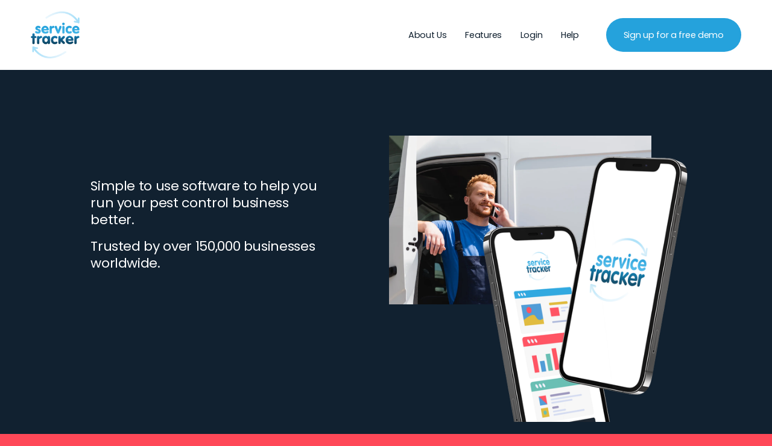

--- FILE ---
content_type: text/html;charset=utf-8
request_url: http://www.servicetrackersystems.com/
body_size: 49968
content:
<!doctype html>
<html xmlns:og="http://opengraphprotocol.org/schema/" xmlns:fb="http://www.facebook.com/2008/fbml" lang="en-GB"  >
  <head>
    <meta http-equiv="X-UA-Compatible" content="IE=edge,chrome=1">
    <meta name="viewport" content="width=device-width, initial-scale=1">
    <!-- This is Squarespace. --><!-- plum-frog-sga8 -->
<base href="">
<meta charset="utf-8" />
<title>Service Tracker | Streamline Pest Business Today</title>
<meta http-equiv="Accept-CH" content="Sec-CH-UA-Platform-Version, Sec-CH-UA-Model" /><link rel="icon" type="image/x-icon" href="https://images.squarespace-cdn.com/content/v1/68774b3270953f34666f5463/47eecd57-0dd7-45c0-b6ee-c435bf7b2462/favicon.ico?format=100w"/>
<link rel="canonical" href="https://www.servicetrackersystems.com"/>
<meta property="og:site_name" content="Service Tracker"/>
<meta property="og:title" content="Service Tracker | Streamline Pest Business Today"/>
<meta property="og:url" content="https://www.servicetrackersystems.com"/>
<meta property="og:type" content="website"/>
<meta property="og:description" content="Discover software for pest control businesses to manage jobs, invoicing, and compliance efficiently. Trusted by 150,000+ pest control professionals globally."/>
<meta property="og:image" content="http://static1.squarespace.com/static/68774b3270953f34666f5463/t/688494797e31c4373ed5e9f0/1753519225127/WEB-LOGO.png?format=1500w"/>
<meta property="og:image:width" content="1000"/>
<meta property="og:image:height" content="971"/>
<meta itemprop="name" content="Service Tracker &#124; Streamline Pest Business Today"/>
<meta itemprop="url" content="https://www.servicetrackersystems.com"/>
<meta itemprop="description" content="Discover software for pest control businesses to manage jobs, invoicing, and compliance efficiently. Trusted by 150,000+ pest control professionals globally."/>
<meta itemprop="thumbnailUrl" content="http://static1.squarespace.com/static/68774b3270953f34666f5463/t/688494797e31c4373ed5e9f0/1753519225127/WEB-LOGO.png?format=1500w"/>
<link rel="image_src" href="http://static1.squarespace.com/static/68774b3270953f34666f5463/t/688494797e31c4373ed5e9f0/1753519225127/WEB-LOGO.png?format=1500w" />
<meta itemprop="image" content="http://static1.squarespace.com/static/68774b3270953f34666f5463/t/688494797e31c4373ed5e9f0/1753519225127/WEB-LOGO.png?format=1500w"/>
<meta name="twitter:title" content="Service Tracker &#124; Streamline Pest Business Today"/>
<meta name="twitter:image" content="http://static1.squarespace.com/static/68774b3270953f34666f5463/t/688494797e31c4373ed5e9f0/1753519225127/WEB-LOGO.png?format=1500w"/>
<meta name="twitter:url" content="https://www.servicetrackersystems.com"/>
<meta name="twitter:card" content="summary"/>
<meta name="twitter:description" content="Discover software for pest control businesses to manage jobs, invoicing, and compliance efficiently. Trusted by 150,000+ pest control professionals globally."/>
<meta name="description" content="Discover software for pest control businesses to manage jobs, invoicing, 
and compliance efficiently. Trusted by 150,000+ pest control professionals 
globally." />
<link rel="preconnect" href="https://images.squarespace-cdn.com">
<link rel="preconnect" href="https://fonts.gstatic.com" crossorigin>
<link rel="stylesheet" href="https://fonts.googleapis.com/css2?family=Bebas+Neue:ital,wght@0,400&family=Roboto:ital,wght@0,400;0,500;0,700;1,400;1,700&family=Poppins:ital,wght@0,400;0,700;1,400;1,700"><script type="text/javascript" crossorigin="anonymous" defer="true" nomodule="nomodule" src="//assets.squarespace.com/@sqs/polyfiller/1.6/legacy.js"></script>
<script type="text/javascript" crossorigin="anonymous" defer="true" src="//assets.squarespace.com/@sqs/polyfiller/1.6/modern.js"></script>
<script type="text/javascript">SQUARESPACE_ROLLUPS = {};</script>
<script>(function(rollups, name) { if (!rollups[name]) { rollups[name] = {}; } rollups[name].js = ["//assets.squarespace.com/universal/scripts-compressed/extract-css-runtime-df8d30500a9832ad-min.en-US.js"]; })(SQUARESPACE_ROLLUPS, 'squarespace-extract_css_runtime');</script>
<script crossorigin="anonymous" src="//assets.squarespace.com/universal/scripts-compressed/extract-css-runtime-df8d30500a9832ad-min.en-US.js" defer ></script><script>(function(rollups, name) { if (!rollups[name]) { rollups[name] = {}; } rollups[name].js = ["//assets.squarespace.com/universal/scripts-compressed/extract-css-moment-js-vendor-6f2a1f6ec9a41489-min.en-US.js"]; })(SQUARESPACE_ROLLUPS, 'squarespace-extract_css_moment_js_vendor');</script>
<script crossorigin="anonymous" src="//assets.squarespace.com/universal/scripts-compressed/extract-css-moment-js-vendor-6f2a1f6ec9a41489-min.en-US.js" defer ></script><script>(function(rollups, name) { if (!rollups[name]) { rollups[name] = {}; } rollups[name].js = ["//assets.squarespace.com/universal/scripts-compressed/cldr-resource-pack-22ed584d99d9b83d-min.en-US.js"]; })(SQUARESPACE_ROLLUPS, 'squarespace-cldr_resource_pack');</script>
<script crossorigin="anonymous" src="//assets.squarespace.com/universal/scripts-compressed/cldr-resource-pack-22ed584d99d9b83d-min.en-US.js" defer ></script><script>(function(rollups, name) { if (!rollups[name]) { rollups[name] = {}; } rollups[name].js = ["//assets.squarespace.com/universal/scripts-compressed/common-vendors-stable-fbd854d40b0804b7-min.en-US.js"]; })(SQUARESPACE_ROLLUPS, 'squarespace-common_vendors_stable');</script>
<script crossorigin="anonymous" src="//assets.squarespace.com/universal/scripts-compressed/common-vendors-stable-fbd854d40b0804b7-min.en-US.js" defer ></script><script>(function(rollups, name) { if (!rollups[name]) { rollups[name] = {}; } rollups[name].js = ["//assets.squarespace.com/universal/scripts-compressed/common-vendors-4eceb3db532a1896-min.en-US.js"]; })(SQUARESPACE_ROLLUPS, 'squarespace-common_vendors');</script>
<script crossorigin="anonymous" src="//assets.squarespace.com/universal/scripts-compressed/common-vendors-4eceb3db532a1896-min.en-US.js" defer ></script><script>(function(rollups, name) { if (!rollups[name]) { rollups[name] = {}; } rollups[name].js = ["//assets.squarespace.com/universal/scripts-compressed/common-54355865ec0ad996-min.en-US.js"]; })(SQUARESPACE_ROLLUPS, 'squarespace-common');</script>
<script crossorigin="anonymous" src="//assets.squarespace.com/universal/scripts-compressed/common-54355865ec0ad996-min.en-US.js" defer ></script><script>(function(rollups, name) { if (!rollups[name]) { rollups[name] = {}; } rollups[name].js = ["//assets.squarespace.com/universal/scripts-compressed/user-account-core-8411876713828a52-min.en-US.js"]; })(SQUARESPACE_ROLLUPS, 'squarespace-user_account_core');</script>
<script crossorigin="anonymous" src="//assets.squarespace.com/universal/scripts-compressed/user-account-core-8411876713828a52-min.en-US.js" defer ></script><script>(function(rollups, name) { if (!rollups[name]) { rollups[name] = {}; } rollups[name].css = ["//assets.squarespace.com/universal/styles-compressed/user-account-core-8d51cb8a2fda451d-min.en-US.css"]; })(SQUARESPACE_ROLLUPS, 'squarespace-user_account_core');</script>
<link rel="stylesheet" type="text/css" href="//assets.squarespace.com/universal/styles-compressed/user-account-core-8d51cb8a2fda451d-min.en-US.css"><script>(function(rollups, name) { if (!rollups[name]) { rollups[name] = {}; } rollups[name].js = ["//assets.squarespace.com/universal/scripts-compressed/performance-6c7058b44420b6db-min.en-US.js"]; })(SQUARESPACE_ROLLUPS, 'squarespace-performance');</script>
<script crossorigin="anonymous" src="//assets.squarespace.com/universal/scripts-compressed/performance-6c7058b44420b6db-min.en-US.js" defer ></script><script data-name="static-context">Static = window.Static || {}; Static.SQUARESPACE_CONTEXT = {"betaFeatureFlags":["campaigns_discount_section_in_blasts","form_block_first_last_name_required","nested_categories","marketing_landing_page","commerce-product-forms-rendering","supports_versioned_template_assets","section-sdk-plp-list-view-atc-button-enabled","modernized-pdp-m2-enabled","contacts_and_campaigns_redesign","member_areas_feature","enable_form_submission_trigger","scripts_defer","marketing_automations","new_stacked_index","override_block_styles","campaigns_import_discounts","campaigns_thumbnail_layout","i18n_beta_website_locales","campaigns_new_image_layout_picker","campaigns_merch_state","campaigns_discount_section_in_automations"],"facebookAppId":"314192535267336","facebookApiVersion":"v6.0","rollups":{"squarespace-announcement-bar":{"js":"//assets.squarespace.com/universal/scripts-compressed/announcement-bar-92ab1c4891022f1d-min.en-US.js"},"squarespace-audio-player":{"css":"//assets.squarespace.com/universal/styles-compressed/audio-player-b05f5197a871c566-min.en-US.css","js":"//assets.squarespace.com/universal/scripts-compressed/audio-player-48b2ef79cf1c7ffb-min.en-US.js"},"squarespace-blog-collection-list":{"css":"//assets.squarespace.com/universal/styles-compressed/blog-collection-list-b4046463b72f34e2-min.en-US.css","js":"//assets.squarespace.com/universal/scripts-compressed/blog-collection-list-f78db80fc1cd6fce-min.en-US.js"},"squarespace-calendar-block-renderer":{"css":"//assets.squarespace.com/universal/styles-compressed/calendar-block-renderer-b72d08ba4421f5a0-min.en-US.css","js":"//assets.squarespace.com/universal/scripts-compressed/calendar-block-renderer-550530d9b21148ea-min.en-US.js"},"squarespace-chartjs-helpers":{"css":"//assets.squarespace.com/universal/styles-compressed/chartjs-helpers-96b256171ee039c1-min.en-US.css","js":"//assets.squarespace.com/universal/scripts-compressed/chartjs-helpers-4fd57f343946d08e-min.en-US.js"},"squarespace-comments":{"css":"//assets.squarespace.com/universal/styles-compressed/comments-af139775e7e76546-min.en-US.css","js":"//assets.squarespace.com/universal/scripts-compressed/comments-a8c058d3e97af00c-min.en-US.js"},"squarespace-custom-css-popup":{"css":"//assets.squarespace.com/universal/styles-compressed/custom-css-popup-722530b41b383ca0-min.en-US.css","js":"//assets.squarespace.com/universal/scripts-compressed/custom-css-popup-0354953f7aa14117-min.en-US.js"},"squarespace-dialog":{"css":"//assets.squarespace.com/universal/styles-compressed/dialog-f9093f2d526b94df-min.en-US.css","js":"//assets.squarespace.com/universal/scripts-compressed/dialog-819aa7d562e9d2d0-min.en-US.js"},"squarespace-events-collection":{"css":"//assets.squarespace.com/universal/styles-compressed/events-collection-b72d08ba4421f5a0-min.en-US.css","js":"//assets.squarespace.com/universal/scripts-compressed/events-collection-3e7891c6b5666deb-min.en-US.js"},"squarespace-form-rendering-utils":{"js":"//assets.squarespace.com/universal/scripts-compressed/form-rendering-utils-15deaaca8135511b-min.en-US.js"},"squarespace-forms":{"css":"//assets.squarespace.com/universal/styles-compressed/forms-0afd3c6ac30bbab1-min.en-US.css","js":"//assets.squarespace.com/universal/scripts-compressed/forms-5d3eff1221a2050f-min.en-US.js"},"squarespace-gallery-collection-list":{"css":"//assets.squarespace.com/universal/styles-compressed/gallery-collection-list-b4046463b72f34e2-min.en-US.css","js":"//assets.squarespace.com/universal/scripts-compressed/gallery-collection-list-07747667a3187b76-min.en-US.js"},"squarespace-image-zoom":{"css":"//assets.squarespace.com/universal/styles-compressed/image-zoom-b4046463b72f34e2-min.en-US.css","js":"//assets.squarespace.com/universal/scripts-compressed/image-zoom-60c18dc5f8f599ea-min.en-US.js"},"squarespace-pinterest":{"css":"//assets.squarespace.com/universal/styles-compressed/pinterest-b4046463b72f34e2-min.en-US.css","js":"//assets.squarespace.com/universal/scripts-compressed/pinterest-95bcbc1cf54446d6-min.en-US.js"},"squarespace-popup-overlay":{"css":"//assets.squarespace.com/universal/styles-compressed/popup-overlay-b742b752f5880972-min.en-US.css","js":"//assets.squarespace.com/universal/scripts-compressed/popup-overlay-8103e8e9061090c8-min.en-US.js"},"squarespace-product-quick-view":{"css":"//assets.squarespace.com/universal/styles-compressed/product-quick-view-9548705e5cf7ee87-min.en-US.css","js":"//assets.squarespace.com/universal/scripts-compressed/product-quick-view-3145b22a7126131c-min.en-US.js"},"squarespace-products-collection-item-v2":{"css":"//assets.squarespace.com/universal/styles-compressed/products-collection-item-v2-b4046463b72f34e2-min.en-US.css","js":"//assets.squarespace.com/universal/scripts-compressed/products-collection-item-v2-e3a3f101748fca6e-min.en-US.js"},"squarespace-products-collection-list-v2":{"css":"//assets.squarespace.com/universal/styles-compressed/products-collection-list-v2-b4046463b72f34e2-min.en-US.css","js":"//assets.squarespace.com/universal/scripts-compressed/products-collection-list-v2-eedc544f4cc56af4-min.en-US.js"},"squarespace-search-page":{"css":"//assets.squarespace.com/universal/styles-compressed/search-page-90a67fc09b9b32c6-min.en-US.css","js":"//assets.squarespace.com/universal/scripts-compressed/search-page-0ff0e020ab1fa1a7-min.en-US.js"},"squarespace-search-preview":{"js":"//assets.squarespace.com/universal/scripts-compressed/search-preview-0cd39e3057f784ac-min.en-US.js"},"squarespace-simple-liking":{"css":"//assets.squarespace.com/universal/styles-compressed/simple-liking-701bf8bbc05ec6aa-min.en-US.css","js":"//assets.squarespace.com/universal/scripts-compressed/simple-liking-c63bf8989a1c119a-min.en-US.js"},"squarespace-social-buttons":{"css":"//assets.squarespace.com/universal/styles-compressed/social-buttons-95032e5fa98e47a5-min.en-US.css","js":"//assets.squarespace.com/universal/scripts-compressed/social-buttons-0d3103d68d9577b7-min.en-US.js"},"squarespace-tourdates":{"css":"//assets.squarespace.com/universal/styles-compressed/tourdates-b4046463b72f34e2-min.en-US.css","js":"//assets.squarespace.com/universal/scripts-compressed/tourdates-6935a85e44fbeb38-min.en-US.js"},"squarespace-website-overlays-manager":{"css":"//assets.squarespace.com/universal/styles-compressed/website-overlays-manager-07ea5a4e004e6710-min.en-US.css","js":"//assets.squarespace.com/universal/scripts-compressed/website-overlays-manager-70d38206948bb16f-min.en-US.js"}},"pageType":2,"website":{"id":"68774b3270953f34666f5463","identifier":"plum-frog-sga8","websiteType":4,"contentModifiedOn":1762815528385,"cloneable":false,"hasBeenCloneable":false,"siteStatus":{},"language":"en-GB","translationLocale":"en-US","formattingLocale":"en-GB","timeZone":"Europe/London","machineTimeZoneOffset":0,"timeZoneOffset":0,"timeZoneAbbr":"GMT","siteTitle":"Service Tracker","fullSiteTitle":"Service Tracker | Streamline Pest Business Today","siteDescription":"","location":{},"logoImageId":"688494797e31c4373ed5e9f0","shareButtonOptions":{"1":true,"2":true,"8":true,"3":true,"7":true,"6":true,"4":true},"logoImageUrl":"//images.squarespace-cdn.com/content/v1/68774b3270953f34666f5463/47eecd57-0dd7-45c0-b6ee-c435bf7b2462/WEB-LOGO.png","authenticUrl":"https://www.servicetrackersystems.com","internalUrl":"https://plum-frog-sga8.squarespace.com","baseUrl":"https://www.servicetrackersystems.com","primaryDomain":"www.servicetrackersystems.com","sslSetting":3,"isHstsEnabled":true,"socialAccounts":[{"serviceId":65,"screenname":"LinkedIn","addedOn":1759232272877,"profileUrl":"https://www.linkedin.com/company/servicetracker/?originalSubdomain=uk","iconEnabled":true,"serviceName":"linkedin-unauth"},{"serviceId":85,"screenname":"X","addedOn":1759233750733,"profileUrl":"https://x.com/servicetrkr","iconEnabled":true,"serviceName":"x-formerly-twitter-unauth"},{"serviceId":69,"screenname":"YouTube","addedOn":1759233761696,"profileUrl":"https://www.youtube.com/channel/UCxlL4OB1cMN7-gavpOcGheA","iconEnabled":true,"serviceName":"youtube-unauth"}],"typekitId":"","statsMigrated":false,"imageMetadataProcessingEnabled":false,"screenshotId":"954fbdc2e1a5df1a47fdbae96da5fe58610a1c67cf625105126e34ef14534cf0","captchaSettings":{"enabledForDonations":false},"showOwnerLogin":false},"websiteSettings":{"id":"68774b3370953f34666f547f","websiteId":"68774b3270953f34666f5463","subjects":[],"country":"GB","state":"ENG","simpleLikingEnabled":true,"mobileInfoBarSettings":{"isContactEmailEnabled":false,"isContactPhoneNumberEnabled":false,"isLocationEnabled":false,"isBusinessHoursEnabled":false},"announcementBarSettings":{},"commentLikesAllowed":true,"commentAnonAllowed":true,"commentThreaded":true,"commentApprovalRequired":false,"commentAvatarsOn":true,"commentSortType":2,"commentFlagThreshold":0,"commentFlagsAllowed":true,"commentEnableByDefault":true,"commentDisableAfterDaysDefault":0,"disqusShortname":"","commentsEnabled":false,"businessHours":{},"storeSettings":{"returnPolicy":null,"termsOfService":null,"privacyPolicy":null,"expressCheckout":false,"continueShoppingLinkUrl":"/","useLightCart":false,"showNoteField":false,"shippingCountryDefaultValue":"US","billToShippingDefaultValue":false,"showShippingPhoneNumber":true,"isShippingPhoneRequired":false,"showBillingPhoneNumber":true,"isBillingPhoneRequired":false,"currenciesSupported":["USD","CAD","GBP","AUD","EUR","CHF","NOK","SEK","DKK","NZD","SGD","MXN","HKD","CZK","ILS","MYR","RUB","PHP","PLN","THB","BRL","ARS","COP","IDR","INR","JPY","ZAR"],"defaultCurrency":"USD","selectedCurrency":"GBP","measurementStandard":1,"showCustomCheckoutForm":false,"checkoutPageMarketingOptInEnabled":true,"enableMailingListOptInByDefault":false,"sameAsRetailLocation":false,"merchandisingSettings":{"scarcityEnabledOnProductItems":false,"scarcityEnabledOnProductBlocks":false,"scarcityMessageType":"DEFAULT_SCARCITY_MESSAGE","scarcityThreshold":10,"multipleQuantityAllowedForServices":true,"restockNotificationsEnabled":false,"restockNotificationsMailingListSignUpEnabled":false,"relatedProductsEnabled":false,"relatedProductsOrdering":"random","soldOutVariantsDropdownDisabled":false,"productComposerOptedIn":false,"productComposerABTestOptedOut":false,"productReviewsEnabled":false},"minimumOrderSubtotalEnabled":false,"minimumOrderSubtotal":{"currency":"GBP","value":"0.00"},"addToCartConfirmationType":2,"isLive":false,"multipleQuantityAllowedForServices":true},"useEscapeKeyToLogin":false,"ssBadgeType":1,"ssBadgePosition":4,"ssBadgeVisibility":1,"ssBadgeDevices":1,"pinterestOverlayOptions":{"mode":"disabled"},"userAccountsSettings":{"loginAllowed":true,"signupAllowed":true}},"cookieSettings":{"isCookieBannerEnabled":true,"isRestrictiveCookiePolicyEnabled":true,"cookieBannerText":"<p>Select \u201CAccept all\u201D to agree to our use of cookies and similar technologies to enhance your browsing experience, security, analytics and customization. Select \u201DManage cookies\u201D to make more choices or opt out.</p>","cookieBannerPosition":"BOTTOM","cookieBannerCtaText":"Accept all","cookieBannerAcceptType":"OPT_IN","cookieBannerOptOutCtaText":"Decline all","cookieBannerHasOptOut":false,"cookieBannerHasManageCookies":true,"cookieBannerManageCookiesLabel":"Manage cookies","cookieBannerSavedPreferencesText":"Cookie Preferences","cookieBannerSavedPreferencesLayout":"PILL"},"websiteCloneable":false,"collection":{"title":"Home","id":"68774cb0c978e86812be810c","fullUrl":"/","type":10,"permissionType":1},"subscribed":false,"appDomain":"squarespace.com","templateTweakable":true,"tweakJSON":{"form-use-theme-colors":"true","header-logo-height":"78px","header-mobile-logo-max-height":"30px","header-vert-padding":"1.5vw","header-width":"Full","maxPageWidth":"2000px","mobile-header-vert-padding":"6vw","pagePadding":"4vw","tweak-blog-alternating-side-by-side-image-aspect-ratio":"1:1 Square","tweak-blog-alternating-side-by-side-image-spacing":"6%","tweak-blog-alternating-side-by-side-meta-spacing":"20px","tweak-blog-alternating-side-by-side-primary-meta":"Categories","tweak-blog-alternating-side-by-side-read-more-spacing":"20px","tweak-blog-alternating-side-by-side-secondary-meta":"Date","tweak-blog-basic-grid-columns":"3","tweak-blog-basic-grid-image-aspect-ratio":"3:2 Standard","tweak-blog-basic-grid-image-spacing":"35px","tweak-blog-basic-grid-meta-spacing":"25px","tweak-blog-basic-grid-primary-meta":"Categories","tweak-blog-basic-grid-read-more-spacing":"20px","tweak-blog-basic-grid-secondary-meta":"Date","tweak-blog-item-custom-width":"50","tweak-blog-item-show-author-profile":"false","tweak-blog-item-width":"Medium","tweak-blog-masonry-columns":"2","tweak-blog-masonry-horizontal-spacing":"30px","tweak-blog-masonry-image-spacing":"20px","tweak-blog-masonry-meta-spacing":"20px","tweak-blog-masonry-primary-meta":"Categories","tweak-blog-masonry-read-more-spacing":"20px","tweak-blog-masonry-secondary-meta":"Date","tweak-blog-masonry-vertical-spacing":"30px","tweak-blog-side-by-side-image-aspect-ratio":"1:1 Square","tweak-blog-side-by-side-image-spacing":"6%","tweak-blog-side-by-side-meta-spacing":"20px","tweak-blog-side-by-side-primary-meta":"Categories","tweak-blog-side-by-side-read-more-spacing":"20px","tweak-blog-side-by-side-secondary-meta":"Date","tweak-blog-single-column-image-spacing":"50px","tweak-blog-single-column-meta-spacing":"30px","tweak-blog-single-column-primary-meta":"Categories","tweak-blog-single-column-read-more-spacing":"15px","tweak-blog-single-column-secondary-meta":"Date","tweak-events-stacked-show-thumbnails":"true","tweak-events-stacked-thumbnail-size":"3:2 Standard","tweak-fixed-header":"false","tweak-fixed-header-style":"Basic","tweak-global-animations-animation-curve":"ease","tweak-global-animations-animation-delay":"0.1s","tweak-global-animations-animation-duration":"0.1s","tweak-global-animations-animation-style":"fade","tweak-global-animations-animation-type":"none","tweak-global-animations-complexity-level":"detailed","tweak-global-animations-enabled":"false","tweak-portfolio-grid-basic-custom-height":"50","tweak-portfolio-grid-overlay-custom-height":"50","tweak-portfolio-hover-follow-acceleration":"10%","tweak-portfolio-hover-follow-animation-duration":"Fast","tweak-portfolio-hover-follow-animation-type":"Fade","tweak-portfolio-hover-follow-delimiter":"Bullet","tweak-portfolio-hover-follow-front":"false","tweak-portfolio-hover-follow-layout":"Inline","tweak-portfolio-hover-follow-size":"50","tweak-portfolio-hover-follow-text-spacing-x":"1.5","tweak-portfolio-hover-follow-text-spacing-y":"1.5","tweak-portfolio-hover-static-animation-duration":"Fast","tweak-portfolio-hover-static-animation-type":"Fade","tweak-portfolio-hover-static-delimiter":"Hyphen","tweak-portfolio-hover-static-front":"true","tweak-portfolio-hover-static-layout":"Inline","tweak-portfolio-hover-static-size":"50","tweak-portfolio-hover-static-text-spacing-x":"1.5","tweak-portfolio-hover-static-text-spacing-y":"1.5","tweak-portfolio-index-background-animation-duration":"Medium","tweak-portfolio-index-background-animation-type":"Fade","tweak-portfolio-index-background-custom-height":"50","tweak-portfolio-index-background-delimiter":"None","tweak-portfolio-index-background-height":"Large","tweak-portfolio-index-background-horizontal-alignment":"Center","tweak-portfolio-index-background-link-format":"Stacked","tweak-portfolio-index-background-persist":"false","tweak-portfolio-index-background-vertical-alignment":"Middle","tweak-portfolio-index-background-width":"Full","tweak-transparent-header":"false"},"templateId":"5c5a519771c10ba3470d8101","templateVersion":"7.1","pageFeatures":[1,2,4],"gmRenderKey":"QUl6YVN5Q0JUUk9xNkx1dkZfSUUxcjQ2LVQ0QWVUU1YtMGQ3bXk4","templateScriptsRootUrl":"https://static1.squarespace.com/static/vta/5c5a519771c10ba3470d8101/scripts/","impersonatedSession":false,"tzData":{"zones":[[0,"EU","GMT/BST",null]],"rules":{"EU":[[1981,"max",null,"Mar","lastSun","1:00u","1:00","S"],[1996,"max",null,"Oct","lastSun","1:00u","0",null]]}},"showAnnouncementBar":false,"recaptchaEnterpriseContext":{"recaptchaEnterpriseSiteKey":"6LdDFQwjAAAAAPigEvvPgEVbb7QBm-TkVJdDTlAv"},"i18nContext":{"timeZoneData":{"id":"Europe/London","name":"Greenwich Mean Time"}},"env":"PRODUCTION","visitorFormContext":{"formFieldFormats":{"initialAddressFormat":{"id":0,"type":"ADDRESS","country":"GB","labelLocale":"en","fields":[{"type":"FIELD","label":"Address Line 1","identifier":"Line1","length":0,"required":true,"metadata":{"autocomplete":"address-line1"}},{"type":"SEPARATOR","label":"\n","identifier":"Newline","length":0,"required":false,"metadata":{}},{"type":"FIELD","label":"Address Line 2","identifier":"Line2","length":0,"required":false,"metadata":{"autocomplete":"address-line2"}},{"type":"SEPARATOR","label":"\n","identifier":"Newline","length":0,"required":false,"metadata":{}},{"type":"FIELD","label":"City / Town","identifier":"City","length":0,"required":true,"metadata":{"autocomplete":"address-level1"}},{"type":"SEPARATOR","label":"\n","identifier":"Newline","length":0,"required":false,"metadata":{}},{"type":"FIELD","label":"Postcode","identifier":"Zip","length":0,"required":true,"metadata":{"autocomplete":"postal-code"}}]},"initialNameOrder":"GIVEN_FIRST","initialPhoneFormat":{"id":0,"type":"PHONE_NUMBER","country":"GB","labelLocale":"en-US","fields":[{"type":"FIELD","label":"1","identifier":"1","length":4,"required":false,"metadata":{}},{"type":"SEPARATOR","label":" ","identifier":"Space","length":0,"required":false,"metadata":{}},{"type":"FIELD","label":"2","identifier":"2","length":16,"required":false,"metadata":{}}]},"countries":[{"name":"Afghanistan","code":"AF","phoneCode":"+93"},{"name":"\u00C5land Islands","code":"AX","phoneCode":"+358"},{"name":"Albania","code":"AL","phoneCode":"+355"},{"name":"Algeria","code":"DZ","phoneCode":"+213"},{"name":"American Samoa","code":"AS","phoneCode":"+1"},{"name":"Andorra","code":"AD","phoneCode":"+376"},{"name":"Angola","code":"AO","phoneCode":"+244"},{"name":"Anguilla","code":"AI","phoneCode":"+1"},{"name":"Antigua & Barbuda","code":"AG","phoneCode":"+1"},{"name":"Argentina","code":"AR","phoneCode":"+54"},{"name":"Armenia","code":"AM","phoneCode":"+374"},{"name":"Aruba","code":"AW","phoneCode":"+297"},{"name":"Ascension Island","code":"AC","phoneCode":"+247"},{"name":"Australia","code":"AU","phoneCode":"+61"},{"name":"Austria","code":"AT","phoneCode":"+43"},{"name":"Azerbaijan","code":"AZ","phoneCode":"+994"},{"name":"Bahamas","code":"BS","phoneCode":"+1"},{"name":"Bahrain","code":"BH","phoneCode":"+973"},{"name":"Bangladesh","code":"BD","phoneCode":"+880"},{"name":"Barbados","code":"BB","phoneCode":"+1"},{"name":"Belarus","code":"BY","phoneCode":"+375"},{"name":"Belgium","code":"BE","phoneCode":"+32"},{"name":"Belize","code":"BZ","phoneCode":"+501"},{"name":"Benin","code":"BJ","phoneCode":"+229"},{"name":"Bermuda","code":"BM","phoneCode":"+1"},{"name":"Bhutan","code":"BT","phoneCode":"+975"},{"name":"Bolivia","code":"BO","phoneCode":"+591"},{"name":"Bosnia & Herzegovina","code":"BA","phoneCode":"+387"},{"name":"Botswana","code":"BW","phoneCode":"+267"},{"name":"Brazil","code":"BR","phoneCode":"+55"},{"name":"British Indian Ocean Territory","code":"IO","phoneCode":"+246"},{"name":"British Virgin Islands","code":"VG","phoneCode":"+1"},{"name":"Brunei","code":"BN","phoneCode":"+673"},{"name":"Bulgaria","code":"BG","phoneCode":"+359"},{"name":"Burkina Faso","code":"BF","phoneCode":"+226"},{"name":"Burundi","code":"BI","phoneCode":"+257"},{"name":"Cambodia","code":"KH","phoneCode":"+855"},{"name":"Cameroon","code":"CM","phoneCode":"+237"},{"name":"Canada","code":"CA","phoneCode":"+1"},{"name":"Cape Verde","code":"CV","phoneCode":"+238"},{"name":"Caribbean Netherlands","code":"BQ","phoneCode":"+599"},{"name":"Cayman Islands","code":"KY","phoneCode":"+1"},{"name":"Central African Republic","code":"CF","phoneCode":"+236"},{"name":"Chad","code":"TD","phoneCode":"+235"},{"name":"Chile","code":"CL","phoneCode":"+56"},{"name":"China","code":"CN","phoneCode":"+86"},{"name":"Christmas Island","code":"CX","phoneCode":"+61"},{"name":"Cocos (Keeling) Islands","code":"CC","phoneCode":"+61"},{"name":"Colombia","code":"CO","phoneCode":"+57"},{"name":"Comoros","code":"KM","phoneCode":"+269"},{"name":"Congo - Brazzaville","code":"CG","phoneCode":"+242"},{"name":"Congo - Kinshasa","code":"CD","phoneCode":"+243"},{"name":"Cook Islands","code":"CK","phoneCode":"+682"},{"name":"Costa Rica","code":"CR","phoneCode":"+506"},{"name":"C\u00F4te d\u2019Ivoire","code":"CI","phoneCode":"+225"},{"name":"Croatia","code":"HR","phoneCode":"+385"},{"name":"Cuba","code":"CU","phoneCode":"+53"},{"name":"Cura\u00E7ao","code":"CW","phoneCode":"+599"},{"name":"Cyprus","code":"CY","phoneCode":"+357"},{"name":"Czechia","code":"CZ","phoneCode":"+420"},{"name":"Denmark","code":"DK","phoneCode":"+45"},{"name":"Djibouti","code":"DJ","phoneCode":"+253"},{"name":"Dominica","code":"DM","phoneCode":"+1"},{"name":"Dominican Republic","code":"DO","phoneCode":"+1"},{"name":"Ecuador","code":"EC","phoneCode":"+593"},{"name":"Egypt","code":"EG","phoneCode":"+20"},{"name":"El Salvador","code":"SV","phoneCode":"+503"},{"name":"Equatorial Guinea","code":"GQ","phoneCode":"+240"},{"name":"Eritrea","code":"ER","phoneCode":"+291"},{"name":"Estonia","code":"EE","phoneCode":"+372"},{"name":"Eswatini","code":"SZ","phoneCode":"+268"},{"name":"Ethiopia","code":"ET","phoneCode":"+251"},{"name":"Falkland Islands","code":"FK","phoneCode":"+500"},{"name":"Faroe Islands","code":"FO","phoneCode":"+298"},{"name":"Fiji","code":"FJ","phoneCode":"+679"},{"name":"Finland","code":"FI","phoneCode":"+358"},{"name":"France","code":"FR","phoneCode":"+33"},{"name":"French Guiana","code":"GF","phoneCode":"+594"},{"name":"French Polynesia","code":"PF","phoneCode":"+689"},{"name":"Gabon","code":"GA","phoneCode":"+241"},{"name":"Gambia","code":"GM","phoneCode":"+220"},{"name":"Georgia","code":"GE","phoneCode":"+995"},{"name":"Germany","code":"DE","phoneCode":"+49"},{"name":"Ghana","code":"GH","phoneCode":"+233"},{"name":"Gibraltar","code":"GI","phoneCode":"+350"},{"name":"Greece","code":"GR","phoneCode":"+30"},{"name":"Greenland","code":"GL","phoneCode":"+299"},{"name":"Grenada","code":"GD","phoneCode":"+1"},{"name":"Guadeloupe","code":"GP","phoneCode":"+590"},{"name":"Guam","code":"GU","phoneCode":"+1"},{"name":"Guatemala","code":"GT","phoneCode":"+502"},{"name":"Guernsey","code":"GG","phoneCode":"+44"},{"name":"Guinea","code":"GN","phoneCode":"+224"},{"name":"Guinea-Bissau","code":"GW","phoneCode":"+245"},{"name":"Guyana","code":"GY","phoneCode":"+592"},{"name":"Haiti","code":"HT","phoneCode":"+509"},{"name":"Honduras","code":"HN","phoneCode":"+504"},{"name":"Hong Kong SAR China","code":"HK","phoneCode":"+852"},{"name":"Hungary","code":"HU","phoneCode":"+36"},{"name":"Iceland","code":"IS","phoneCode":"+354"},{"name":"India","code":"IN","phoneCode":"+91"},{"name":"Indonesia","code":"ID","phoneCode":"+62"},{"name":"Iran","code":"IR","phoneCode":"+98"},{"name":"Iraq","code":"IQ","phoneCode":"+964"},{"name":"Ireland","code":"IE","phoneCode":"+353"},{"name":"Isle of Man","code":"IM","phoneCode":"+44"},{"name":"Israel","code":"IL","phoneCode":"+972"},{"name":"Italy","code":"IT","phoneCode":"+39"},{"name":"Jamaica","code":"JM","phoneCode":"+1"},{"name":"Japan","code":"JP","phoneCode":"+81"},{"name":"Jersey","code":"JE","phoneCode":"+44"},{"name":"Jordan","code":"JO","phoneCode":"+962"},{"name":"Kazakhstan","code":"KZ","phoneCode":"+7"},{"name":"Kenya","code":"KE","phoneCode":"+254"},{"name":"Kiribati","code":"KI","phoneCode":"+686"},{"name":"Kosovo","code":"XK","phoneCode":"+383"},{"name":"Kuwait","code":"KW","phoneCode":"+965"},{"name":"Kyrgyzstan","code":"KG","phoneCode":"+996"},{"name":"Laos","code":"LA","phoneCode":"+856"},{"name":"Latvia","code":"LV","phoneCode":"+371"},{"name":"Lebanon","code":"LB","phoneCode":"+961"},{"name":"Lesotho","code":"LS","phoneCode":"+266"},{"name":"Liberia","code":"LR","phoneCode":"+231"},{"name":"Libya","code":"LY","phoneCode":"+218"},{"name":"Liechtenstein","code":"LI","phoneCode":"+423"},{"name":"Lithuania","code":"LT","phoneCode":"+370"},{"name":"Luxembourg","code":"LU","phoneCode":"+352"},{"name":"Macao SAR China","code":"MO","phoneCode":"+853"},{"name":"Madagascar","code":"MG","phoneCode":"+261"},{"name":"Malawi","code":"MW","phoneCode":"+265"},{"name":"Malaysia","code":"MY","phoneCode":"+60"},{"name":"Maldives","code":"MV","phoneCode":"+960"},{"name":"Mali","code":"ML","phoneCode":"+223"},{"name":"Malta","code":"MT","phoneCode":"+356"},{"name":"Marshall Islands","code":"MH","phoneCode":"+692"},{"name":"Martinique","code":"MQ","phoneCode":"+596"},{"name":"Mauritania","code":"MR","phoneCode":"+222"},{"name":"Mauritius","code":"MU","phoneCode":"+230"},{"name":"Mayotte","code":"YT","phoneCode":"+262"},{"name":"Mexico","code":"MX","phoneCode":"+52"},{"name":"Micronesia","code":"FM","phoneCode":"+691"},{"name":"Moldova","code":"MD","phoneCode":"+373"},{"name":"Monaco","code":"MC","phoneCode":"+377"},{"name":"Mongolia","code":"MN","phoneCode":"+976"},{"name":"Montenegro","code":"ME","phoneCode":"+382"},{"name":"Montserrat","code":"MS","phoneCode":"+1"},{"name":"Morocco","code":"MA","phoneCode":"+212"},{"name":"Mozambique","code":"MZ","phoneCode":"+258"},{"name":"Myanmar (Burma)","code":"MM","phoneCode":"+95"},{"name":"Namibia","code":"NA","phoneCode":"+264"},{"name":"Nauru","code":"NR","phoneCode":"+674"},{"name":"Nepal","code":"NP","phoneCode":"+977"},{"name":"Netherlands","code":"NL","phoneCode":"+31"},{"name":"New Caledonia","code":"NC","phoneCode":"+687"},{"name":"New Zealand","code":"NZ","phoneCode":"+64"},{"name":"Nicaragua","code":"NI","phoneCode":"+505"},{"name":"Niger","code":"NE","phoneCode":"+227"},{"name":"Nigeria","code":"NG","phoneCode":"+234"},{"name":"Niue","code":"NU","phoneCode":"+683"},{"name":"Norfolk Island","code":"NF","phoneCode":"+672"},{"name":"Northern Mariana Islands","code":"MP","phoneCode":"+1"},{"name":"North Korea","code":"KP","phoneCode":"+850"},{"name":"North Macedonia","code":"MK","phoneCode":"+389"},{"name":"Norway","code":"NO","phoneCode":"+47"},{"name":"Oman","code":"OM","phoneCode":"+968"},{"name":"Pakistan","code":"PK","phoneCode":"+92"},{"name":"Palau","code":"PW","phoneCode":"+680"},{"name":"Palestinian Territories","code":"PS","phoneCode":"+970"},{"name":"Panama","code":"PA","phoneCode":"+507"},{"name":"Papua New Guinea","code":"PG","phoneCode":"+675"},{"name":"Paraguay","code":"PY","phoneCode":"+595"},{"name":"Peru","code":"PE","phoneCode":"+51"},{"name":"Philippines","code":"PH","phoneCode":"+63"},{"name":"Poland","code":"PL","phoneCode":"+48"},{"name":"Portugal","code":"PT","phoneCode":"+351"},{"name":"Puerto Rico","code":"PR","phoneCode":"+1"},{"name":"Qatar","code":"QA","phoneCode":"+974"},{"name":"R\u00E9union","code":"RE","phoneCode":"+262"},{"name":"Romania","code":"RO","phoneCode":"+40"},{"name":"Russia","code":"RU","phoneCode":"+7"},{"name":"Rwanda","code":"RW","phoneCode":"+250"},{"name":"Samoa","code":"WS","phoneCode":"+685"},{"name":"San Marino","code":"SM","phoneCode":"+378"},{"name":"S\u00E3o Tom\u00E9 & Pr\u00EDncipe","code":"ST","phoneCode":"+239"},{"name":"Saudi Arabia","code":"SA","phoneCode":"+966"},{"name":"Senegal","code":"SN","phoneCode":"+221"},{"name":"Serbia","code":"RS","phoneCode":"+381"},{"name":"Seychelles","code":"SC","phoneCode":"+248"},{"name":"Sierra Leone","code":"SL","phoneCode":"+232"},{"name":"Singapore","code":"SG","phoneCode":"+65"},{"name":"Sint Maarten","code":"SX","phoneCode":"+1"},{"name":"Slovakia","code":"SK","phoneCode":"+421"},{"name":"Slovenia","code":"SI","phoneCode":"+386"},{"name":"Solomon Islands","code":"SB","phoneCode":"+677"},{"name":"Somalia","code":"SO","phoneCode":"+252"},{"name":"South Africa","code":"ZA","phoneCode":"+27"},{"name":"South Korea","code":"KR","phoneCode":"+82"},{"name":"South Sudan","code":"SS","phoneCode":"+211"},{"name":"Spain","code":"ES","phoneCode":"+34"},{"name":"Sri Lanka","code":"LK","phoneCode":"+94"},{"name":"St. Barth\u00E9lemy","code":"BL","phoneCode":"+590"},{"name":"St. Helena","code":"SH","phoneCode":"+290"},{"name":"St. Kitts & Nevis","code":"KN","phoneCode":"+1"},{"name":"St. Lucia","code":"LC","phoneCode":"+1"},{"name":"St. Martin","code":"MF","phoneCode":"+590"},{"name":"St. Pierre & Miquelon","code":"PM","phoneCode":"+508"},{"name":"St. Vincent & Grenadines","code":"VC","phoneCode":"+1"},{"name":"Sudan","code":"SD","phoneCode":"+249"},{"name":"Suriname","code":"SR","phoneCode":"+597"},{"name":"Svalbard & Jan Mayen","code":"SJ","phoneCode":"+47"},{"name":"Sweden","code":"SE","phoneCode":"+46"},{"name":"Switzerland","code":"CH","phoneCode":"+41"},{"name":"Syria","code":"SY","phoneCode":"+963"},{"name":"Taiwan","code":"TW","phoneCode":"+886"},{"name":"Tajikistan","code":"TJ","phoneCode":"+992"},{"name":"Tanzania","code":"TZ","phoneCode":"+255"},{"name":"Thailand","code":"TH","phoneCode":"+66"},{"name":"Timor-Leste","code":"TL","phoneCode":"+670"},{"name":"Togo","code":"TG","phoneCode":"+228"},{"name":"Tokelau","code":"TK","phoneCode":"+690"},{"name":"Tonga","code":"TO","phoneCode":"+676"},{"name":"Trinidad & Tobago","code":"TT","phoneCode":"+1"},{"name":"Tristan da Cunha","code":"TA","phoneCode":"+290"},{"name":"Tunisia","code":"TN","phoneCode":"+216"},{"name":"T\u00FCrkiye","code":"TR","phoneCode":"+90"},{"name":"Turkmenistan","code":"TM","phoneCode":"+993"},{"name":"Turks & Caicos Islands","code":"TC","phoneCode":"+1"},{"name":"Tuvalu","code":"TV","phoneCode":"+688"},{"name":"U.S. Virgin Islands","code":"VI","phoneCode":"+1"},{"name":"Uganda","code":"UG","phoneCode":"+256"},{"name":"Ukraine","code":"UA","phoneCode":"+380"},{"name":"United Arab Emirates","code":"AE","phoneCode":"+971"},{"name":"United Kingdom","code":"GB","phoneCode":"+44"},{"name":"United States","code":"US","phoneCode":"+1"},{"name":"Uruguay","code":"UY","phoneCode":"+598"},{"name":"Uzbekistan","code":"UZ","phoneCode":"+998"},{"name":"Vanuatu","code":"VU","phoneCode":"+678"},{"name":"Vatican City","code":"VA","phoneCode":"+39"},{"name":"Venezuela","code":"VE","phoneCode":"+58"},{"name":"Vietnam","code":"VN","phoneCode":"+84"},{"name":"Wallis & Futuna","code":"WF","phoneCode":"+681"},{"name":"Western Sahara","code":"EH","phoneCode":"+212"},{"name":"Yemen","code":"YE","phoneCode":"+967"},{"name":"Zambia","code":"ZM","phoneCode":"+260"},{"name":"Zimbabwe","code":"ZW","phoneCode":"+263"}]},"localizedStrings":{"validation":{"noValidSelection":"A valid selection must be made.","invalidUrl":"Must be a valid URL.","stringTooLong":"Value should have a length no longer than {0}.","containsInvalidKey":"{0} contains an invalid key.","invalidTwitterUsername":"Must be a valid Twitter username.","valueOutsideRange":"Value must be in the range {0} to {1}.","invalidPassword":"Passwords should not contain whitespace.","missingRequiredSubfields":"{0} is missing required subfields: {1}","invalidCurrency":"Currency value should be formatted like 1234 or 123.99.","invalidMapSize":"Value should contain exactly {0} elements.","subfieldsRequired":"All fields in {0} are required.","formSubmissionFailed":"Form submission failed. Review the following information: {0}.","invalidCountryCode":"Country code should have an optional plus and up to 4 digits.","invalidDate":"This is not a real date.","required":"{0} is required.","invalidStringLength":"Value should be {0} characters long.","invalidEmail":"Email addresses should follow the format user@domain.com.","invalidListLength":"Value should be {0} elements long.","allEmpty":"Please fill out at least one form field.","missingRequiredQuestion":"Missing a required question.","invalidQuestion":"Contained an invalid question.","captchaFailure":"Captcha validation failed. Please try again.","stringTooShort":"Value should have a length of at least {0}.","invalid":"{0} is not valid.","formErrors":"Form Errors","containsInvalidValue":"{0} contains an invalid value.","invalidUnsignedNumber":"Numbers must contain only digits and no other characters.","invalidName":"Valid names contain only letters, numbers, spaces, ', or - characters."},"submit":"Submit","status":{"title":"{@} Block","learnMore":"Learn more"},"name":{"firstName":"First Name","lastName":"Last Name"},"lightbox":{"openForm":"Open Form"},"likert":{"agree":"Agree","stronglyDisagree":"Strongly Disagree","disagree":"Disagree","stronglyAgree":"Strongly Agree","neutral":"Neutral"},"time":{"am":"AM","second":"Second","pm":"PM","minute":"Minute","amPm":"AM/PM","hour":"Hour"},"notFound":"Form not found.","date":{"yyyy":"YYYY","year":"Year","mm":"MM","day":"Day","month":"Month","dd":"DD"},"phone":{"country":"Country","number":"Number","prefix":"Prefix","areaCode":"Area Code","line":"Line"},"submitError":"Unable to submit form. Please try again later.","address":{"stateProvince":"State/Province","country":"Country","zipPostalCode":"Zip/Postal Code","address2":"Address 2","address1":"Address 1","city":"City"},"email":{"signUp":"Sign up for news and updates"},"cannotSubmitDemoForm":"This is a demo form and cannot be submitted.","required":"(required)","invalidData":"Invalid form data."}}};</script><link rel="stylesheet" type="text/css" href="https://definitions.sqspcdn.com/website-component-definition/static-assets/website.components.form/265c5d80-cc23-49ea-bb0e-3dfaf78cd738_278/website.components.form.styles.css"/><link rel="stylesheet" type="text/css" href="https://definitions.sqspcdn.com/website-component-definition/static-assets/website.components.shape/736f847f-32e1-4430-bc23-3c3426dcdeda_501/website.components.shape.styles.css"/><script defer src="https://definitions.sqspcdn.com/website-component-definition/static-assets/website.components.shape/736f847f-32e1-4430-bc23-3c3426dcdeda_501/block-animation-preview-manager.js"></script><script defer src="https://definitions.sqspcdn.com/website-component-definition/static-assets/website.components.form/265c5d80-cc23-49ea-bb0e-3dfaf78cd738_278/website.components.form.visitor.js"></script><script defer src="https://definitions.sqspcdn.com/website-component-definition/static-assets/website.components.shape/736f847f-32e1-4430-bc23-3c3426dcdeda_501/3196.js"></script><script defer src="https://definitions.sqspcdn.com/website-component-definition/static-assets/website.components.shape/736f847f-32e1-4430-bc23-3c3426dcdeda_501/website.components.shape.visitor.js"></script><script defer src="https://definitions.sqspcdn.com/website-component-definition/static-assets/website.components.shape/736f847f-32e1-4430-bc23-3c3426dcdeda_501/8830.js"></script><script defer src="https://definitions.sqspcdn.com/website-component-definition/static-assets/website.components.shape/736f847f-32e1-4430-bc23-3c3426dcdeda_501/trigger-animation-runtime.js"></script><script type="application/ld+json">{"url":"https://www.servicetrackersystems.com","name":"Service Tracker","description":"","image":"//images.squarespace-cdn.com/content/v1/68774b3270953f34666f5463/47eecd57-0dd7-45c0-b6ee-c435bf7b2462/WEB-LOGO.png","@context":"http://schema.org","@type":"WebSite"}</script><script type="application/ld+json">{"address":"","image":"https://static1.squarespace.com/static/68774b3270953f34666f5463/t/688494797e31c4373ed5e9f0/1762815528385/","openingHours":"","@context":"http://schema.org","@type":"LocalBusiness"}</script><link rel="stylesheet" type="text/css" href="https://static1.squarespace.com/static/versioned-site-css/68774b3270953f34666f5463/10/5c5a519771c10ba3470d8101/68774b3370953f34666f5484/1727/site.css"/><script data-sqs-type="cookiepreferencesgetter">(function(){window.getSquarespaceCookies = function() {    const getCookiesAllowed = function(cookieName){ return ('; '+document.cookie).split('; ' + cookieName + '=').pop().split(';')[0] === 'true'};    return {      performance: getCookiesAllowed('ss_performanceCookiesAllowed') ? 'accepted' : 'declined',      marketing: getCookiesAllowed('ss_marketingCookiesAllowed') ? 'accepted' : 'declined'    }}})()</script><!--Start of Tawk.to Script-->
<script type="text/javascript">
var Tawk_API=Tawk_API||{}, Tawk_LoadStart=new Date();
(function(){
var s1=document.createElement("script"),s0=document.getElementsByTagName("script")[0];
s1.async=true;
s1.src='https://embed.tawk.to/5821ec511e35c727dc2a3682/default';
s1.charset='UTF-8';
s1.setAttribute('crossorigin','*');
s0.parentNode.insertBefore(s1,s0);
})();
</script>
<!--End of Tawk.to Script--><script>Static.COOKIE_BANNER_CAPABLE = true;</script>
<!-- End of Squarespace Headers -->
    <link rel="stylesheet" type="text/css" href="https://static1.squarespace.com/static/vta/5c5a519771c10ba3470d8101/versioned-assets/1769025764125-MP1QMOGYUXN8KGDSHN6B/static.css">
  </head>

  <body
    id="collection-68774cb0c978e86812be810c"
    class="
      form-use-theme-colors form-field-style-outline form-field-shape-pill form-field-border-all form-field-checkbox-type-icon form-field-checkbox-fill-outline form-field-checkbox-color-inverted form-field-checkbox-shape-rounded form-field-checkbox-layout-fit form-field-radio-type-icon form-field-radio-fill-outline form-field-radio-color-inverted form-field-radio-shape-rounded form-field-radio-layout-fit form-field-survey-fill-outline form-field-survey-color-inverted form-field-survey-shape-rounded form-field-hover-focus-outline form-submit-button-style-label tweak-portfolio-grid-overlay-width-full tweak-portfolio-grid-overlay-height-large tweak-portfolio-grid-overlay-image-aspect-ratio-11-square tweak-portfolio-grid-overlay-text-placement-center tweak-portfolio-grid-overlay-show-text-after-hover image-block-poster-text-alignment-left image-block-card-content-position-center image-block-card-text-alignment-left image-block-overlap-content-position-center image-block-overlap-text-alignment-left image-block-collage-content-position-center image-block-collage-text-alignment-left image-block-stack-text-alignment-left tweak-blog-single-column-width-full tweak-blog-single-column-text-alignment-left tweak-blog-single-column-image-placement-above tweak-blog-single-column-delimiter-bullet tweak-blog-single-column-read-more-style-show tweak-blog-single-column-primary-meta-categories tweak-blog-single-column-secondary-meta-date tweak-blog-single-column-meta-position-top tweak-blog-single-column-content-full-post tweak-blog-item-width-medium tweak-blog-item-text-alignment-left tweak-blog-item-meta-position-above-title tweak-blog-item-show-categories tweak-blog-item-show-date   tweak-blog-item-delimiter-bullet primary-button-style-solid primary-button-shape-pill secondary-button-style-outline secondary-button-shape-pill tertiary-button-style-outline tertiary-button-shape-underline tweak-events-stacked-width-full tweak-events-stacked-height-large  tweak-events-stacked-show-thumbnails tweak-events-stacked-thumbnail-size-32-standard tweak-events-stacked-date-style-with-text tweak-events-stacked-show-time tweak-events-stacked-show-location  tweak-events-stacked-show-excerpt  tweak-blog-basic-grid-width-inset tweak-blog-basic-grid-image-aspect-ratio-32-standard tweak-blog-basic-grid-text-alignment-center tweak-blog-basic-grid-delimiter-bullet tweak-blog-basic-grid-image-placement-above tweak-blog-basic-grid-read-more-style-show tweak-blog-basic-grid-primary-meta-categories tweak-blog-basic-grid-secondary-meta-date tweak-blog-basic-grid-excerpt-show header-overlay-alignment-center tweak-portfolio-index-background-link-format-stacked tweak-portfolio-index-background-width-full tweak-portfolio-index-background-height-large  tweak-portfolio-index-background-vertical-alignment-middle tweak-portfolio-index-background-horizontal-alignment-center tweak-portfolio-index-background-delimiter-none tweak-portfolio-index-background-animation-type-fade tweak-portfolio-index-background-animation-duration-medium tweak-portfolio-hover-follow-layout-inline  tweak-portfolio-hover-follow-delimiter-bullet tweak-portfolio-hover-follow-animation-type-fade tweak-portfolio-hover-follow-animation-duration-fast tweak-portfolio-hover-static-layout-inline tweak-portfolio-hover-static-front tweak-portfolio-hover-static-delimiter-hyphen tweak-portfolio-hover-static-animation-type-fade tweak-portfolio-hover-static-animation-duration-fast tweak-blog-alternating-side-by-side-width-full tweak-blog-alternating-side-by-side-image-aspect-ratio-11-square tweak-blog-alternating-side-by-side-text-alignment-left tweak-blog-alternating-side-by-side-read-more-style-show tweak-blog-alternating-side-by-side-image-text-alignment-middle tweak-blog-alternating-side-by-side-delimiter-bullet tweak-blog-alternating-side-by-side-meta-position-top tweak-blog-alternating-side-by-side-primary-meta-categories tweak-blog-alternating-side-by-side-secondary-meta-date tweak-blog-alternating-side-by-side-excerpt-show  tweak-global-animations-complexity-level-detailed tweak-global-animations-animation-style-fade tweak-global-animations-animation-type-none tweak-global-animations-animation-curve-ease tweak-blog-masonry-width-full tweak-blog-masonry-text-alignment-left tweak-blog-masonry-primary-meta-categories tweak-blog-masonry-secondary-meta-date tweak-blog-masonry-meta-position-top tweak-blog-masonry-read-more-style-show tweak-blog-masonry-delimiter-space tweak-blog-masonry-image-placement-above tweak-blog-masonry-excerpt-show header-width-full   tweak-fixed-header-style-basic tweak-blog-side-by-side-width-full tweak-blog-side-by-side-image-placement-left tweak-blog-side-by-side-image-aspect-ratio-11-square tweak-blog-side-by-side-primary-meta-categories tweak-blog-side-by-side-secondary-meta-date tweak-blog-side-by-side-meta-position-top tweak-blog-side-by-side-text-alignment-left tweak-blog-side-by-side-image-text-alignment-middle tweak-blog-side-by-side-read-more-style-show tweak-blog-side-by-side-delimiter-bullet tweak-blog-side-by-side-excerpt-show tweak-portfolio-grid-basic-width-full tweak-portfolio-grid-basic-height-large tweak-portfolio-grid-basic-image-aspect-ratio-11-square tweak-portfolio-grid-basic-text-alignment-left tweak-portfolio-grid-basic-hover-effect-fade hide-opentable-icons opentable-style-dark tweak-product-quick-view-button-style-floating tweak-product-quick-view-button-position-bottom tweak-product-quick-view-lightbox-excerpt-display-truncate tweak-product-quick-view-lightbox-show-arrows tweak-product-quick-view-lightbox-show-close-button tweak-product-quick-view-lightbox-controls-weight-light native-currency-code-gbp collection-type-page collection-layout-default collection-68774cb0c978e86812be810c homepage mobile-style-available sqs-seven-one
      
        
          
            
              
            
          
        
      
    "
    tabindex="-1"
  >
    <div
      id="siteWrapper"
      class="clearfix site-wrapper"
    >
      
        <div id="floatingCart" class="floating-cart hidden">
          <a href="/cart" class="icon icon--stroke icon--fill icon--cart sqs-custom-cart">
            <span class="Cart-inner">
              



  <svg class="icon icon--cart" width="144" height="125" viewBox="0 0 144 125" >
<path d="M4.69551 0.000432948C2.10179 0.000432948 0 2.09856 0 4.68769C0 7.27686 2.10183 9.37496 4.69551 9.37496H23.43C31.2022 28.5892 38.8567 47.8378 46.5654 67.089L39.4737 84.129C38.8799 85.5493 39.0464 87.2634 39.905 88.5418C40.7622 89.8216 42.2856 90.6283 43.8271 90.6232H122.088C124.568 90.658 126.85 88.4129 126.85 85.9359C126.85 83.4589 124.569 81.214 122.088 81.2487H50.8702L54.9305 71.5802L130.306 65.5745C132.279 65.4199 134.064 63.8849 134.512 61.9608L143.903 21.337C144.518 18.6009 142.114 15.6147 139.306 15.624H36.0522L30.9654 2.92939C30.2682 1.21146 28.4698 0 26.612 0L4.69551 0.000432948ZM39.8152 24.9999H133.385L126.097 56.5426L54.7339 62.2067L39.8152 24.9999ZM59.4777 93.75C50.8885 93.75 43.8252 100.801 43.8252 109.375C43.8252 117.949 50.8885 125 59.4777 125C68.0669 125 75.1301 117.949 75.1301 109.375C75.1301 100.801 68.0669 93.75 59.4777 93.75ZM106.433 93.75C97.8436 93.75 90.7803 100.801 90.7803 109.375C90.7803 117.949 97.8436 125 106.433 125C115.022 125 122.085 117.949 122.085 109.375C122.085 100.801 115.022 93.75 106.433 93.75ZM59.4777 103.125C62.9906 103.125 65.7378 105.867 65.7378 109.374C65.7378 112.88 62.9905 115.623 59.4777 115.623C55.9647 115.623 53.2175 112.88 53.2175 109.374C53.2175 105.867 55.9649 103.125 59.4777 103.125ZM106.433 103.125C109.946 103.125 112.693 105.867 112.693 109.374C112.693 112.88 109.946 115.623 106.433 115.623C102.92 115.623 100.173 112.88 100.173 109.374C100.173 105.867 102.92 103.125 106.433 103.125Z" />
</svg>


              <div class="legacy-cart icon-cart-quantity">
                <span class="sqs-cart-quantity">0</span>
              </div>
            </span>
          </a>
        </div>
      

      












  <header
    data-test="header"
    id="header"
    
    class="
      
        
      
      header theme-col--primary
    "
    data-section-theme=""
    data-controller="Header"
    data-current-styles="{
&quot;layout&quot;: &quot;navRight&quot;,
&quot;action&quot;: {
&quot;href&quot;: &quot;/sign-up-for-demo&quot;,
&quot;buttonText&quot;: &quot;Sign up for a free demo&quot;,
&quot;newWindow&quot;: false
},
&quot;showSocial&quot;: false,
&quot;socialOptions&quot;: {
&quot;socialBorderShape&quot;: &quot;none&quot;,
&quot;socialBorderStyle&quot;: &quot;outline&quot;,
&quot;socialBorderThickness&quot;: {
&quot;unit&quot;: &quot;px&quot;,
&quot;value&quot;: 1.0
}
},
&quot;menuOverlayAnimation&quot;: &quot;fade&quot;,
&quot;cartStyle&quot;: &quot;text&quot;,
&quot;cartText&quot;: &quot;Cart&quot;,
&quot;showEmptyCartState&quot;: false,
&quot;cartOptions&quot;: {
&quot;iconType&quot;: &quot;stroke-9&quot;,
&quot;cartBorderShape&quot;: &quot;none&quot;,
&quot;cartBorderStyle&quot;: &quot;outline&quot;,
&quot;cartBorderThickness&quot;: {
&quot;unit&quot;: &quot;px&quot;,
&quot;value&quot;: 1.0
}
},
&quot;showButton&quot;: true,
&quot;showCart&quot;: false,
&quot;showAccountLogin&quot;: false,
&quot;headerStyle&quot;: &quot;solid&quot;,
&quot;languagePicker&quot;: {
&quot;enabled&quot;: false,
&quot;iconEnabled&quot;: false,
&quot;iconType&quot;: &quot;globe&quot;,
&quot;flagShape&quot;: &quot;shiny&quot;,
&quot;languageFlags&quot;: [ ]
},
&quot;iconOptions&quot;: {
&quot;desktopDropdownIconOptions&quot;: {
&quot;size&quot;: {
&quot;unit&quot;: &quot;em&quot;,
&quot;value&quot;: 1.0
},
&quot;iconSpacing&quot;: {
&quot;unit&quot;: &quot;em&quot;,
&quot;value&quot;: 0.35
},
&quot;strokeWidth&quot;: {
&quot;unit&quot;: &quot;px&quot;,
&quot;value&quot;: 1.0
},
&quot;endcapType&quot;: &quot;square&quot;,
&quot;folderDropdownIcon&quot;: &quot;none&quot;,
&quot;languagePickerIcon&quot;: &quot;openArrowHead&quot;
},
&quot;mobileDropdownIconOptions&quot;: {
&quot;size&quot;: {
&quot;unit&quot;: &quot;em&quot;,
&quot;value&quot;: 1.0
},
&quot;iconSpacing&quot;: {
&quot;unit&quot;: &quot;em&quot;,
&quot;value&quot;: 0.15
},
&quot;strokeWidth&quot;: {
&quot;unit&quot;: &quot;px&quot;,
&quot;value&quot;: 0.5
},
&quot;endcapType&quot;: &quot;square&quot;,
&quot;folderDropdownIcon&quot;: &quot;openArrowHead&quot;,
&quot;languagePickerIcon&quot;: &quot;openArrowHead&quot;
}
},
&quot;mobileOptions&quot;: {
&quot;layout&quot;: &quot;logoLeftNavRight&quot;,
&quot;menuIconOptions&quot;: {
&quot;style&quot;: &quot;doubleLineHamburger&quot;,
&quot;thickness&quot;: {
&quot;unit&quot;: &quot;px&quot;,
&quot;value&quot;: 1.0
}
}
},
&quot;solidOptions&quot;: {
&quot;headerOpacity&quot;: {
&quot;unit&quot;: &quot;%&quot;,
&quot;value&quot;: 100.0
},
&quot;blurBackground&quot;: {
&quot;enabled&quot;: false,
&quot;blurRadius&quot;: {
&quot;unit&quot;: &quot;px&quot;,
&quot;value&quot;: 12.0
}
}
},
&quot;gradientOptions&quot;: {
&quot;gradientType&quot;: &quot;faded&quot;,
&quot;headerOpacity&quot;: {
&quot;unit&quot;: &quot;%&quot;,
&quot;value&quot;: 90.0
},
&quot;blurBackground&quot;: {
&quot;enabled&quot;: false,
&quot;blurRadius&quot;: {
&quot;unit&quot;: &quot;px&quot;,
&quot;value&quot;: 12.0
}
}
},
&quot;dropShadowOptions&quot;: {
&quot;enabled&quot;: false,
&quot;blur&quot;: {
&quot;unit&quot;: &quot;px&quot;,
&quot;value&quot;: 12.0
},
&quot;spread&quot;: {
&quot;unit&quot;: &quot;px&quot;,
&quot;value&quot;: 0.0
},
&quot;distance&quot;: {
&quot;unit&quot;: &quot;px&quot;,
&quot;value&quot;: 12.0
}
},
&quot;borderOptions&quot;: {
&quot;enabled&quot;: false,
&quot;position&quot;: &quot;allSides&quot;,
&quot;thickness&quot;: {
&quot;unit&quot;: &quot;px&quot;,
&quot;value&quot;: 4.0
}
},
&quot;showPromotedElement&quot;: false,
&quot;buttonVariant&quot;: &quot;primary&quot;,
&quot;blurBackground&quot;: {
&quot;enabled&quot;: false,
&quot;blurRadius&quot;: {
&quot;unit&quot;: &quot;px&quot;,
&quot;value&quot;: 12.0
}
},
&quot;headerOpacity&quot;: {
&quot;unit&quot;: &quot;%&quot;,
&quot;value&quot;: 100.0
}
}"
    data-section-id="header"
    data-header-style="solid"
    data-language-picker="{
&quot;enabled&quot;: false,
&quot;iconEnabled&quot;: false,
&quot;iconType&quot;: &quot;globe&quot;,
&quot;flagShape&quot;: &quot;shiny&quot;,
&quot;languageFlags&quot;: [ ]
}"
    
    data-first-focusable-element
    tabindex="-1"
    style="
      
      
      
      
      
      
    "
  >
    <svg  style="display:none" viewBox="0 0 22 22" xmlns="http://www.w3.org/2000/svg">
  <symbol id="circle" >
    <path d="M11.5 17C14.5376 17 17 14.5376 17 11.5C17 8.46243 14.5376 6 11.5 6C8.46243 6 6 8.46243 6 11.5C6 14.5376 8.46243 17 11.5 17Z" fill="none" />
  </symbol>

  <symbol id="circleFilled" >
    <path d="M11.5 17C14.5376 17 17 14.5376 17 11.5C17 8.46243 14.5376 6 11.5 6C8.46243 6 6 8.46243 6 11.5C6 14.5376 8.46243 17 11.5 17Z" />
  </symbol>

  <symbol id="dash" >
    <path d="M11 11H19H3" />
  </symbol>

  <symbol id="squareFilled" >
    <rect x="6" y="6" width="11" height="11" />
  </symbol>

  <symbol id="square" >
    <rect x="7" y="7" width="9" height="9" fill="none" stroke="inherit" />
  </symbol>
  
  <symbol id="plus" >
    <path d="M11 3V19" />
    <path d="M19 11L3 11"/>
  </symbol>
  
  <symbol id="closedArrow" >
    <path d="M11 11V2M11 18.1797L17 11.1477L5 11.1477L11 18.1797Z" fill="none" />
  </symbol>
  
  <symbol id="closedArrowFilled" >
    <path d="M11 11L11 2" stroke="inherit" fill="none"  />
    <path fill-rule="evenodd" clip-rule="evenodd" d="M2.74695 9.38428L19.038 9.38428L10.8925 19.0846L2.74695 9.38428Z" stroke-width="1" />
  </symbol>
  
  <symbol id="closedArrowHead" viewBox="0 0 22 22"  xmlns="http://www.w3.org/2000/symbol">
    <path d="M18 7L11 15L4 7L18 7Z" fill="none" stroke="inherit" />
  </symbol>
  
  
  <symbol id="closedArrowHeadFilled" viewBox="0 0 22 22"  xmlns="http://www.w3.org/2000/symbol">
    <path d="M18.875 6.5L11 15.5L3.125 6.5L18.875 6.5Z" />
  </symbol>
  
  <symbol id="openArrow" >
    <path d="M11 18.3591L11 3" stroke="inherit" fill="none"  />
    <path d="M18 11.5L11 18.5L4 11.5" stroke="inherit" fill="none"  />
  </symbol>
  
  <symbol id="openArrowHead" >
    <path d="M18 7L11 14L4 7" fill="none" />
  </symbol>

  <symbol id="pinchedArrow" >
    <path d="M11 17.3591L11 2" fill="none" />
    <path d="M2 11C5.85455 12.2308 8.81818 14.9038 11 18C13.1818 14.8269 16.1455 12.1538 20 11" fill="none" />
  </symbol>

  <symbol id="pinchedArrowFilled" >
    <path d="M11.05 10.4894C7.04096 8.73759 1.05005 8 1.05005 8C6.20459 11.3191 9.41368 14.1773 11.05 21C12.6864 14.0851 15.8955 11.227 21.05 8C21.05 8 15.0591 8.73759 11.05 10.4894Z" stroke-width="1"/>
    <path d="M11 11L11 1" fill="none"/>
  </symbol>

  <symbol id="pinchedArrowHead" >
    <path d="M2 7.24091C5.85455 8.40454 8.81818 10.9318 11 13.8591C13.1818 10.8591 16.1455 8.33181 20 7.24091"  fill="none" />
  </symbol>
  
  <symbol id="pinchedArrowHeadFilled" >
    <path d="M11.05 7.1591C7.04096 5.60456 1.05005 4.95001 1.05005 4.95001C6.20459 7.89547 9.41368 10.4318 11.05 16.4864C12.6864 10.35 15.8955 7.81365 21.05 4.95001C21.05 4.95001 15.0591 5.60456 11.05 7.1591Z" />
  </symbol>

</svg>
    
<div class="sqs-announcement-bar-dropzone"></div>

    <div class="header-announcement-bar-wrapper">
      
      <a
        href="#page"
        class="header-skip-link sqs-button-element--primary"
      >
        Skip to Content
      </a>
      


<style>
    @supports (-webkit-backdrop-filter: none) or (backdrop-filter: none) {
        .header-blur-background {
            
                -webkit-backdrop-filter: blur(12px);
                backdrop-filter: blur(12px);
            
            
        }
    }
</style>
      <div
        class="header-border"
        data-header-style="solid"
        data-header-border="false"
        data-test="header-border"
        style="




"
      ></div>
      <div
        class="header-dropshadow"
        data-header-style="solid"
        data-header-dropshadow="false"
        data-test="header-dropshadow"
        style=""
      ></div>
      
      
        <div >
          <div
            class="header-background-solid"
            data-header-style="solid"
            data-test="header-background-solid"
            
            
            style="opacity: calc(100 * .01)"
          ></div>
        </div>
      

      <div class='header-inner container--fluid
        
        
        
         header-mobile-layout-logo-left-nav-right
        
        
        
        
        
        
         header-layout-nav-right
        
        
        
        
        
        
        
        
        '
        data-test="header-inner"
        >
        <!-- Background -->
        <div class="header-background theme-bg--primary"></div>

        <div class="header-display-desktop" data-content-field="site-title">
          

          

          

          

          

          
          
            
            <!-- Social -->
            
          
            
            <!-- Title and nav wrapper -->
            <div class="header-title-nav-wrapper">
              

              

              
                
                <!-- Title -->
                
                  <div
                    class="
                      header-title
                      
                    "
                    data-animation-role="header-element"
                  >
                    
                      <div class="header-title-logo">
                        <a href="/" data-animation-role="header-element">
                        
<img elementtiming="nbf-header-logo-desktop" src="//images.squarespace-cdn.com/content/v1/68774b3270953f34666f5463/47eecd57-0dd7-45c0-b6ee-c435bf7b2462/WEB-LOGO.png?format=1500w" alt="Service Tracker" style="display:block" fetchpriority="high" loading="eager" decoding="async" data-loader="raw">

                        </a>
                      </div>

                    
                    
                  </div>
                
              
                
                <!-- Nav -->
                <div class="header-nav">
                  <div class="header-nav-wrapper">
                    <nav class="header-nav-list">
                      


  
    <div class="header-nav-item header-nav-item--collection">
      <a
        href="/about-us"
        data-animation-role="header-element"
        
      >
        About Us
      </a>
    </div>
  
  
  


  
    <div class="header-nav-item header-nav-item--collection">
      <a
        href="/features"
        data-animation-role="header-element"
        
      >
        Features
      </a>
    </div>
  
  
  


    <div class="header-nav-item header-nav-item--external">
      <a href="https://login.salesforce.com/"  target="_blank"  data-animation-role="header-element">Login</a>
    </div>
  



  
    <div class="header-nav-item header-nav-item--folder">
      <button
        class="header-nav-folder-title"
        data-href="/help"
        data-animation-role="header-element"
        aria-expanded="false"
        aria-controls="help"
        
      >
      <span class="header-nav-folder-title-text">
        Help
      </span>
      </button>
      <div class="header-nav-folder-content" id="help">
        
          
            <div class="header-nav-folder-item">
              <a
                href="/faqs"
                
              >
                <span class="header-nav-folder-item-content">
                  FAQ's
                </span>
              </a>
            </div>
          
          
        
          
            <div class="header-nav-folder-item">
              <a
                href="/video-tutorials"
                
              >
                <span class="header-nav-folder-item-content">
                  Video Tutorials
                </span>
              </a>
            </div>
          
          
        
          
          
            <div class="header-nav-folder-item header-nav-folder-item--external">
              <a href="https://stkr.my.site.com/s/"  target="_blank" >Customer Community</a>
            </div>
          
        
          
          
            <div class="header-nav-folder-item header-nav-folder-item--external">
              <a href="https://www.greentrap.com/GTOnline/Account/Login"  target="_blank" >Green Trap Login</a>
            </div>
          
        
      </div>
    </div>
  
  



                    </nav>
                  </div>
                </div>
              
              
            </div>
          
            
            <!-- Actions -->
            <div class="header-actions header-actions--right">
              
                
              
              

              

            
            

              
              <div class="showOnMobile">
                
              </div>

              
              <div class="showOnDesktop">
                
              </div>

              
                <div class="header-actions-action header-actions-action--cta" data-animation-role="header-element">
                  <a
                    class="btn btn--border theme-btn--primary-inverse sqs-button-element--primary"
                    href="/sign-up-for-demo"
                    
                  >
                    Sign up for a free demo
                  </a>
                </div>
              
            </div>
          
            


<style>
  .top-bun, 
  .patty, 
  .bottom-bun {
    height: 1px;
  }
</style>

<!-- Burger -->
<div class="header-burger

  menu-overlay-has-visible-non-navigation-items


  
" data-animation-role="header-element">
  <button class="header-burger-btn burger" data-test="header-burger">
    <span hidden class="js-header-burger-open-title visually-hidden">Open Menu</span>
    <span hidden class="js-header-burger-close-title visually-hidden">Close Menu</span>
    <div class="burger-box">
      <div class="burger-inner header-menu-icon-doubleLineHamburger">
        <div class="top-bun"></div>
        <div class="patty"></div>
        <div class="bottom-bun"></div>
      </div>
    </div>
  </button>
</div>

          
          
          
          
          

        </div>
        <div class="header-display-mobile" data-content-field="site-title">
          
            
            <!-- Social -->
            
          
            
            <!-- Title and nav wrapper -->
            <div class="header-title-nav-wrapper">
              

              

              
                
                <!-- Title -->
                
                  <div
                    class="
                      header-title
                      
                    "
                    data-animation-role="header-element"
                  >
                    
                      <div class="header-title-logo">
                        <a href="/" data-animation-role="header-element">
                        
<img elementtiming="nbf-header-logo-desktop" src="//images.squarespace-cdn.com/content/v1/68774b3270953f34666f5463/47eecd57-0dd7-45c0-b6ee-c435bf7b2462/WEB-LOGO.png?format=1500w" alt="Service Tracker" style="display:block" fetchpriority="high" loading="eager" decoding="async" data-loader="raw">

                        </a>
                      </div>

                    
                    
                  </div>
                
              
                
                <!-- Nav -->
                <div class="header-nav">
                  <div class="header-nav-wrapper">
                    <nav class="header-nav-list">
                      


  
    <div class="header-nav-item header-nav-item--collection">
      <a
        href="/about-us"
        data-animation-role="header-element"
        
      >
        About Us
      </a>
    </div>
  
  
  


  
    <div class="header-nav-item header-nav-item--collection">
      <a
        href="/features"
        data-animation-role="header-element"
        
      >
        Features
      </a>
    </div>
  
  
  


    <div class="header-nav-item header-nav-item--external">
      <a href="https://login.salesforce.com/"  target="_blank"  data-animation-role="header-element">Login</a>
    </div>
  



  
    <div class="header-nav-item header-nav-item--folder">
      <button
        class="header-nav-folder-title"
        data-href="/help"
        data-animation-role="header-element"
        aria-expanded="false"
        aria-controls="help"
        
      >
      <span class="header-nav-folder-title-text">
        Help
      </span>
      </button>
      <div class="header-nav-folder-content" id="help">
        
          
            <div class="header-nav-folder-item">
              <a
                href="/faqs"
                
              >
                <span class="header-nav-folder-item-content">
                  FAQ's
                </span>
              </a>
            </div>
          
          
        
          
            <div class="header-nav-folder-item">
              <a
                href="/video-tutorials"
                
              >
                <span class="header-nav-folder-item-content">
                  Video Tutorials
                </span>
              </a>
            </div>
          
          
        
          
          
            <div class="header-nav-folder-item header-nav-folder-item--external">
              <a href="https://stkr.my.site.com/s/"  target="_blank" >Customer Community</a>
            </div>
          
        
          
          
            <div class="header-nav-folder-item header-nav-folder-item--external">
              <a href="https://www.greentrap.com/GTOnline/Account/Login"  target="_blank" >Green Trap Login</a>
            </div>
          
        
      </div>
    </div>
  
  



                    </nav>
                  </div>
                </div>
              
              
            </div>
          
            
            <!-- Actions -->
            <div class="header-actions header-actions--right">
              
                
              
              

              

            
            

              
              <div class="showOnMobile">
                
              </div>

              
              <div class="showOnDesktop">
                
              </div>

              
                <div class="header-actions-action header-actions-action--cta" data-animation-role="header-element">
                  <a
                    class="btn btn--border theme-btn--primary-inverse sqs-button-element--primary"
                    href="/sign-up-for-demo"
                    
                  >
                    Sign up for a free demo
                  </a>
                </div>
              
            </div>
          
            


<style>
  .top-bun, 
  .patty, 
  .bottom-bun {
    height: 1px;
  }
</style>

<!-- Burger -->
<div class="header-burger

  menu-overlay-has-visible-non-navigation-items


  
" data-animation-role="header-element">
  <button class="header-burger-btn burger" data-test="header-burger">
    <span hidden class="js-header-burger-open-title visually-hidden">Open Menu</span>
    <span hidden class="js-header-burger-close-title visually-hidden">Close Menu</span>
    <div class="burger-box">
      <div class="burger-inner header-menu-icon-doubleLineHamburger">
        <div class="top-bun"></div>
        <div class="patty"></div>
        <div class="bottom-bun"></div>
      </div>
    </div>
  </button>
</div>

          
          
          
          
          
        </div>
      </div>
    </div>
    <!-- (Mobile) Menu Navigation -->
    <div class="header-menu header-menu--folder-list
      
      
      
      
      
      "
      data-section-theme=""
      data-current-styles="{
&quot;layout&quot;: &quot;navRight&quot;,
&quot;action&quot;: {
&quot;href&quot;: &quot;/sign-up-for-demo&quot;,
&quot;buttonText&quot;: &quot;Sign up for a free demo&quot;,
&quot;newWindow&quot;: false
},
&quot;showSocial&quot;: false,
&quot;socialOptions&quot;: {
&quot;socialBorderShape&quot;: &quot;none&quot;,
&quot;socialBorderStyle&quot;: &quot;outline&quot;,
&quot;socialBorderThickness&quot;: {
&quot;unit&quot;: &quot;px&quot;,
&quot;value&quot;: 1.0
}
},
&quot;menuOverlayAnimation&quot;: &quot;fade&quot;,
&quot;cartStyle&quot;: &quot;text&quot;,
&quot;cartText&quot;: &quot;Cart&quot;,
&quot;showEmptyCartState&quot;: false,
&quot;cartOptions&quot;: {
&quot;iconType&quot;: &quot;stroke-9&quot;,
&quot;cartBorderShape&quot;: &quot;none&quot;,
&quot;cartBorderStyle&quot;: &quot;outline&quot;,
&quot;cartBorderThickness&quot;: {
&quot;unit&quot;: &quot;px&quot;,
&quot;value&quot;: 1.0
}
},
&quot;showButton&quot;: true,
&quot;showCart&quot;: false,
&quot;showAccountLogin&quot;: false,
&quot;headerStyle&quot;: &quot;solid&quot;,
&quot;languagePicker&quot;: {
&quot;enabled&quot;: false,
&quot;iconEnabled&quot;: false,
&quot;iconType&quot;: &quot;globe&quot;,
&quot;flagShape&quot;: &quot;shiny&quot;,
&quot;languageFlags&quot;: [ ]
},
&quot;iconOptions&quot;: {
&quot;desktopDropdownIconOptions&quot;: {
&quot;size&quot;: {
&quot;unit&quot;: &quot;em&quot;,
&quot;value&quot;: 1.0
},
&quot;iconSpacing&quot;: {
&quot;unit&quot;: &quot;em&quot;,
&quot;value&quot;: 0.35
},
&quot;strokeWidth&quot;: {
&quot;unit&quot;: &quot;px&quot;,
&quot;value&quot;: 1.0
},
&quot;endcapType&quot;: &quot;square&quot;,
&quot;folderDropdownIcon&quot;: &quot;none&quot;,
&quot;languagePickerIcon&quot;: &quot;openArrowHead&quot;
},
&quot;mobileDropdownIconOptions&quot;: {
&quot;size&quot;: {
&quot;unit&quot;: &quot;em&quot;,
&quot;value&quot;: 1.0
},
&quot;iconSpacing&quot;: {
&quot;unit&quot;: &quot;em&quot;,
&quot;value&quot;: 0.15
},
&quot;strokeWidth&quot;: {
&quot;unit&quot;: &quot;px&quot;,
&quot;value&quot;: 0.5
},
&quot;endcapType&quot;: &quot;square&quot;,
&quot;folderDropdownIcon&quot;: &quot;openArrowHead&quot;,
&quot;languagePickerIcon&quot;: &quot;openArrowHead&quot;
}
},
&quot;mobileOptions&quot;: {
&quot;layout&quot;: &quot;logoLeftNavRight&quot;,
&quot;menuIconOptions&quot;: {
&quot;style&quot;: &quot;doubleLineHamburger&quot;,
&quot;thickness&quot;: {
&quot;unit&quot;: &quot;px&quot;,
&quot;value&quot;: 1.0
}
}
},
&quot;solidOptions&quot;: {
&quot;headerOpacity&quot;: {
&quot;unit&quot;: &quot;%&quot;,
&quot;value&quot;: 100.0
},
&quot;blurBackground&quot;: {
&quot;enabled&quot;: false,
&quot;blurRadius&quot;: {
&quot;unit&quot;: &quot;px&quot;,
&quot;value&quot;: 12.0
}
}
},
&quot;gradientOptions&quot;: {
&quot;gradientType&quot;: &quot;faded&quot;,
&quot;headerOpacity&quot;: {
&quot;unit&quot;: &quot;%&quot;,
&quot;value&quot;: 90.0
},
&quot;blurBackground&quot;: {
&quot;enabled&quot;: false,
&quot;blurRadius&quot;: {
&quot;unit&quot;: &quot;px&quot;,
&quot;value&quot;: 12.0
}
}
},
&quot;dropShadowOptions&quot;: {
&quot;enabled&quot;: false,
&quot;blur&quot;: {
&quot;unit&quot;: &quot;px&quot;,
&quot;value&quot;: 12.0
},
&quot;spread&quot;: {
&quot;unit&quot;: &quot;px&quot;,
&quot;value&quot;: 0.0
},
&quot;distance&quot;: {
&quot;unit&quot;: &quot;px&quot;,
&quot;value&quot;: 12.0
}
},
&quot;borderOptions&quot;: {
&quot;enabled&quot;: false,
&quot;position&quot;: &quot;allSides&quot;,
&quot;thickness&quot;: {
&quot;unit&quot;: &quot;px&quot;,
&quot;value&quot;: 4.0
}
},
&quot;showPromotedElement&quot;: false,
&quot;buttonVariant&quot;: &quot;primary&quot;,
&quot;blurBackground&quot;: {
&quot;enabled&quot;: false,
&quot;blurRadius&quot;: {
&quot;unit&quot;: &quot;px&quot;,
&quot;value&quot;: 12.0
}
},
&quot;headerOpacity&quot;: {
&quot;unit&quot;: &quot;%&quot;,
&quot;value&quot;: 100.0
}
}"
      data-section-id="overlay-nav"
      data-show-account-login="false"
      data-test="header-menu">
      <div class="header-menu-bg theme-bg--primary"></div>
      <div class="header-menu-nav">
        <nav class="header-menu-nav-list">
          <div data-folder="root" class="header-menu-nav-folder">
            <div class="header-menu-nav-folder-content">
              <!-- Menu Navigation -->
<div class="header-menu-nav-wrapper">
  
    
      
        
          
            <div class="container header-menu-nav-item header-menu-nav-item--collection">
              <a
                href="/about-us"
                
              >
                <div class="header-menu-nav-item-content">
                  About Us
                </div>
              </a>
            </div>
          
        
      
    
      
        
          
            <div class="container header-menu-nav-item header-menu-nav-item--collection">
              <a
                href="/features"
                
              >
                <div class="header-menu-nav-item-content">
                  Features
                </div>
              </a>
            </div>
          
        
      
    
      
        
          <div class="container header-menu-nav-item header-menu-nav-item--external">
            <a href="https://login.salesforce.com/"  target="_blank" >Login</a>
          </div>
        
      
    
      
        
          <div class="container header-menu-nav-item">
            <a
              data-folder-id="/help"
              href="/help"
              
            >
              <div class="header-menu-nav-item-content header-menu-nav-item-content-folder">
                <span class="visually-hidden">Folder:</span>
                <span class="header-nav-folder-title-text">Help</span>
              </div>
            </a>
          </div>
          <div data-folder="/help" class="header-menu-nav-folder">
            <div class="header-menu-nav-folder-content">
              <div class="header-menu-controls container header-menu-nav-item">
                <a class="header-menu-controls-control header-menu-controls-control--active" data-action="back" href="/">
                  <span>Back</span>
                </a>
              </div>
              
                
                  <div class="container header-menu-nav-item">
                    <a
                      href="/faqs"
                      
                    >
                      <div class="header-menu-nav-item-content">
                        FAQ's
                      </div>
                    </a>
                  </div>
                
                
              
                
                  <div class="container header-menu-nav-item">
                    <a
                      href="/video-tutorials"
                      
                    >
                      <div class="header-menu-nav-item-content">
                        Video Tutorials
                      </div>
                    </a>
                  </div>
                
                
              
                
                
                  <div class="container header-menu-nav-item header-menu-nav-item--external">
                    <a href="https://stkr.my.site.com/s/"  target="_blank" >Customer Community</a>
                  </div>
                
              
                
                
                  <div class="container header-menu-nav-item header-menu-nav-item--external">
                    <a href="https://www.greentrap.com/GTOnline/Account/Login"  target="_blank" >Green Trap Login</a>
                  </div>
                
              
            </div>
          </div>
        
      
    
  
</div>

              
                
              
            </div>
            
            
            
            <div class="header-menu-cta">
              <a
                class="theme-btn--primary btn sqs-button-element--primary"
                href="/sign-up-for-demo"
                
              >
                Sign up for a free demo
              </a>
            </div>
            
          </div>
        </nav>
      </div>
    </div>
  </header>




      <main id="page" class="container" role="main">
        
          
            
<article class="sections" id="sections" data-page-sections="68774cb0c978e86812be810d">
  
  
    
    


  
  





<section
  data-test="page-section"
  
  data-section-theme="black-bold"
  class='page-section 
    
      full-bleed-section
      layout-engine-section
    
    background-width--full-bleed
    
      
        section-height--custom
      
    
    
      content-width--wide
    
    horizontal-alignment--center
    vertical-alignment--middle
    
      
    
    
    black-bold'
  
  data-section-id="68774cbc78a754413b56c28b"
  
  data-controller="SectionWrapperController"
  data-current-styles="{
&quot;imageOverlayOpacity&quot;: 0.15,
&quot;backgroundWidth&quot;: &quot;background-width--full-bleed&quot;,
&quot;sectionHeight&quot;: &quot;section-height--custom&quot;,
&quot;customSectionHeight&quot;: 0,
&quot;horizontalAlignment&quot;: &quot;horizontal-alignment--center&quot;,
&quot;verticalAlignment&quot;: &quot;vertical-alignment--middle&quot;,
&quot;contentWidth&quot;: &quot;content-width--wide&quot;,
&quot;customContentWidth&quot;: 50,
&quot;sectionTheme&quot;: &quot;black-bold&quot;,
&quot;sectionAnimation&quot;: &quot;none&quot;,
&quot;backgroundMode&quot;: &quot;image&quot;
}"
  data-current-context="{
&quot;video&quot;: {
&quot;playbackSpeed&quot;: 1,
&quot;filter&quot;: 1,
&quot;filterStrength&quot;: 0,
&quot;zoom&quot;: 0,
&quot;videoSourceProvider&quot;: &quot;none&quot;
},
&quot;backgroundImageId&quot;: null,
&quot;backgroundMediaEffect&quot;: {
&quot;type&quot;: &quot;none&quot;
},
&quot;divider&quot;: {
&quot;enabled&quot;: false
},
&quot;typeName&quot;: &quot;page&quot;
}"
  data-animation="none"
  data-fluid-engine-section
   
  
  
>
  <div
    class="section-border"
    
  >
    <div class="section-background">
    
      
    
    </div>
  </div>
  <div
    class='content-wrapper'
    style='
      
        
          
          
          padding-top: calc(0vmax / 10); padding-bottom: calc(0vmax / 10);
        
      
    '
  >
    <div
      class="content"
      
    >
      
      
      
      
      
      
      
      
      
      
      <div data-fluid-engine="true"><style>

.fe-68774cbd8708533fe40f34c5 {
  --grid-gutter: calc(var(--sqs-mobile-site-gutter, 6vw) - 11.0px);
  --cell-max-width: calc( ( var(--sqs-site-max-width, 1500px) - (11.0px * (8 - 1)) ) / 8 );

  display: grid;
  position: relative;
  grid-area: 1/1/-1/-1;
  grid-template-rows: repeat(19,minmax(24px, auto));
  grid-template-columns:
    minmax(var(--grid-gutter), 1fr)
    repeat(8, minmax(0, var(--cell-max-width)))
    minmax(var(--grid-gutter), 1fr);
  row-gap: 11.0px;
  column-gap: 11.0px;
  overflow-x: hidden;
  overflow-x: clip;
}

@media (min-width: 768px) {
  .background-width--inset .fe-68774cbd8708533fe40f34c5 {
    --inset-padding: calc(var(--sqs-site-gutter) * 2);
  }

  .fe-68774cbd8708533fe40f34c5 {
    --grid-gutter: calc(var(--sqs-site-gutter, 4vw) - 11.0px);
    --cell-max-width: calc( ( var(--sqs-site-max-width, 1500px) - (11.0px * (24 - 1)) ) / 24 );
    --inset-padding: 0vw;

    --row-height-scaling-factor: 0.0215;
    --container-width: min(var(--sqs-site-max-width, 1500px), calc(100vw - var(--sqs-site-gutter, 4vw) * 2 - var(--inset-padding) ));

    grid-template-rows: repeat(16,minmax(calc(var(--container-width) * var(--row-height-scaling-factor)), auto));
    grid-template-columns:
      minmax(var(--grid-gutter), 1fr)
      repeat(24, minmax(0, var(--cell-max-width)))
      minmax(var(--grid-gutter), 1fr);
  }
}


  .fe-block-yui_3_17_2_1_1752648577095_1514 {
    grid-area: 3/2/12/10;
    z-index: 1;

    @media (max-width: 767px) {
      
        
      
      
    }
  }

  .fe-block-yui_3_17_2_1_1752648577095_1514 .sqs-block {
    justify-content: flex-start;
  }

  .fe-block-yui_3_17_2_1_1752648577095_1514 .sqs-block-alignment-wrapper {
    align-items: flex-start;
  }

  @media (min-width: 768px) {
    .fe-block-yui_3_17_2_1_1752648577095_1514 {
      grid-area: 4/4/12/12;
      z-index: 1;

      
        
      

      
    }

    .fe-block-yui_3_17_2_1_1752648577095_1514 .sqs-block {
      justify-content: center;
    }

    .fe-block-yui_3_17_2_1_1752648577095_1514 .sqs-block-alignment-wrapper {
      align-items: center;
    }
  }

  .fe-block-yui_3_17_2_1_1753516120571_361409 {
    grid-area: 12/2/18/10;
    z-index: 2;

    @media (max-width: 767px) {
      
        
      
      
    }
  }

  .fe-block-yui_3_17_2_1_1753516120571_361409 .sqs-block {
    justify-content: center;
  }

  .fe-block-yui_3_17_2_1_1753516120571_361409 .sqs-block-alignment-wrapper {
    align-items: center;
  }

  @media (min-width: 768px) {
    .fe-block-yui_3_17_2_1_1753516120571_361409 {
      grid-area: 4/14/12/23;
      z-index: 3;

      
        
      

      
    }

    .fe-block-yui_3_17_2_1_1753516120571_361409 .sqs-block {
      justify-content: center;
    }

    .fe-block-yui_3_17_2_1_1753516120571_361409 .sqs-block-alignment-wrapper {
      align-items: center;
    }
  }

  .fe-block-yui_3_17_2_1_1752648577095_6646 {
    grid-area: 13/5/19/11;
    z-index: 3;

    @media (max-width: 767px) {
      
        
      
      
    }
  }

  .fe-block-yui_3_17_2_1_1752648577095_6646 .sqs-block {
    justify-content: center;
  }

  .fe-block-yui_3_17_2_1_1752648577095_6646 .sqs-block-alignment-wrapper {
    align-items: center;
  }

  @media (min-width: 768px) {
    .fe-block-yui_3_17_2_1_1752648577095_6646 {
      grid-area: 3/16/17/25;
      z-index: 4;

      
        
      

      
    }

    .fe-block-yui_3_17_2_1_1752648577095_6646 .sqs-block {
      justify-content: flex-end;
    }

    .fe-block-yui_3_17_2_1_1752648577095_6646 .sqs-block-alignment-wrapper {
      align-items: flex-end;
    }
  }

  .fe-block-940ddbc97ba2499c9689 {
    grid-area: 18/1/20/11;
    z-index: 4;

    @media (max-width: 767px) {
      
        
      
      
    }
  }

  .fe-block-940ddbc97ba2499c9689 .sqs-block {
    justify-content: center;
  }

  .fe-block-940ddbc97ba2499c9689 .sqs-block-alignment-wrapper {
    align-items: center;
  }

  @media (min-width: 768px) {
    .fe-block-940ddbc97ba2499c9689 {
      grid-area: 14/1/17/27;
      z-index: 5;

      
        
      

      
    }

    .fe-block-940ddbc97ba2499c9689 .sqs-block {
      justify-content: center;
    }

    .fe-block-940ddbc97ba2499c9689 .sqs-block-alignment-wrapper {
      align-items: center;
    }
  }

</style><div class="fluid-engine fe-68774cbd8708533fe40f34c5"><div class="fe-block fe-block-yui_3_17_2_1_1752648577095_1514"><div class="sqs-block html-block sqs-block-html" data-blend-mode="NORMAL" data-block-type="2" data-border-radii="&#123;&quot;topLeft&quot;:&#123;&quot;unit&quot;:&quot;px&quot;,&quot;value&quot;:0.0&#125;,&quot;topRight&quot;:&#123;&quot;unit&quot;:&quot;px&quot;,&quot;value&quot;:0.0&#125;,&quot;bottomLeft&quot;:&#123;&quot;unit&quot;:&quot;px&quot;,&quot;value&quot;:0.0&#125;,&quot;bottomRight&quot;:&#123;&quot;unit&quot;:&quot;px&quot;,&quot;value&quot;:0.0&#125;&#125;" data-sqsp-block="text" id="block-yui_3_17_2_1_1752648577095_1514"><div class="sqs-block-content">
  <script class="TextAttributes-props" type="application/json">[ {
"type": "highlight",
"id": "e6762aec-f01d-4455-9607-f42d0d2c4490",
"shape": "marker",
"isFront": false,
"isAnimationEnabled": false,
"animation": "draw",
"duration": 0.5,
"direction": "right",
"color": {
"type": "SITE_PALETTE_COLOR",
"sitePaletteColor": {
"colorName": "lightAccent",
"alphaModifier": 1.0
}
},
"thickness": {
"unit": "em",
"value": 1.0
},
"linecap": "square"
} ]</script>


<div class="sqs-html-content" data-sqsp-text-block-content>
  <div class="sqsrte-scaled-text-container"><span class="sqsrte-scaled-text"><h1 style="white-space:pre-wrap;">THE SMART WAY TO<br>RUN&nbsp;<span class="sqsrte-text-color--darkAccent">YOUR BUSINESS</span></h1></span></div><p class="sqsrte-large" style="white-space:pre-wrap;">Simple to use software to help you run your pest control business better.</p><p class="sqsrte-large" style="white-space:pre-wrap;"><span class="sqsrte-text-highlight" data-text-attribute-id="e6762aec-f01d-4455-9607-f42d0d2c4490">Trusted by over 150,000 businesses worldwide.</span></p>
</div>




















  
  



</div></div></div><div class="fe-block fe-block-yui_3_17_2_1_1753516120571_361409"><div class="sqs-block image-block sqs-block-image sqs-stretched" data-aspect-ratio="73.77472055030094" data-block-type="5" data-sqsp-block="image" id="block-yui_3_17_2_1_1753516120571_361409"><div class="sqs-block-content">










































  

    
  
    <div
      class="
        image-block-outer-wrapper
        layout-caption-below
        design-layout-fluid
        image-position-center
        combination-animation-site-default
        individual-animation-site-default
      "
      data-test="image-block-fluid-outer-wrapper"
    >
      <div
        class="fluid-image-animation-wrapper sqs-image sqs-block-alignment-wrapper"
        data-animation-role="image"
        
  

      >
        <div
          class="fluid-image-container sqs-image-content"
          
          style="overflow: hidden;-webkit-mask-image: -webkit-radial-gradient(white, black);position: relative;width: 100%;height: 100%;"
          data-sqsp-image-block-image-container
        >
          

          
          

          
            
              <div class="content-fill">
                
            
            
            
            
            
            
            <img data-stretch="true" data-src="https://images.squarespace-cdn.com/content/v1/68774b3270953f34666f5463/c42832af-f272-49ef-b962-5bae21f1d8a5/loader-in-overalls-talking-on-smartphone-while-sta-2024-11-10-21-34-21-utc.jpg" data-image="https://images.squarespace-cdn.com/content/v1/68774b3270953f34666f5463/c42832af-f272-49ef-b962-5bae21f1d8a5/loader-in-overalls-talking-on-smartphone-while-sta-2024-11-10-21-34-21-utc.jpg" data-image-dimensions="7360x4912" data-image-focal-point="0.5,0.5" alt="A man with red hair and a beard leaning on the open door of a white delivery truck, talking on his cellphone." data-load="false" elementtiming="system-image-block" data-sqsp-image-block-image src="https://images.squarespace-cdn.com/content/v1/68774b3270953f34666f5463/c42832af-f272-49ef-b962-5bae21f1d8a5/loader-in-overalls-talking-on-smartphone-while-sta-2024-11-10-21-34-21-utc.jpg" width="7360" height="4912" alt="" sizes="100vw" style="display:block;object-fit: cover; object-position: 50% 50%" srcset="https://images.squarespace-cdn.com/content/v1/68774b3270953f34666f5463/c42832af-f272-49ef-b962-5bae21f1d8a5/loader-in-overalls-talking-on-smartphone-while-sta-2024-11-10-21-34-21-utc.jpg?format=100w 100w, https://images.squarespace-cdn.com/content/v1/68774b3270953f34666f5463/c42832af-f272-49ef-b962-5bae21f1d8a5/loader-in-overalls-talking-on-smartphone-while-sta-2024-11-10-21-34-21-utc.jpg?format=300w 300w, https://images.squarespace-cdn.com/content/v1/68774b3270953f34666f5463/c42832af-f272-49ef-b962-5bae21f1d8a5/loader-in-overalls-talking-on-smartphone-while-sta-2024-11-10-21-34-21-utc.jpg?format=500w 500w, https://images.squarespace-cdn.com/content/v1/68774b3270953f34666f5463/c42832af-f272-49ef-b962-5bae21f1d8a5/loader-in-overalls-talking-on-smartphone-while-sta-2024-11-10-21-34-21-utc.jpg?format=750w 750w, https://images.squarespace-cdn.com/content/v1/68774b3270953f34666f5463/c42832af-f272-49ef-b962-5bae21f1d8a5/loader-in-overalls-talking-on-smartphone-while-sta-2024-11-10-21-34-21-utc.jpg?format=1000w 1000w, https://images.squarespace-cdn.com/content/v1/68774b3270953f34666f5463/c42832af-f272-49ef-b962-5bae21f1d8a5/loader-in-overalls-talking-on-smartphone-while-sta-2024-11-10-21-34-21-utc.jpg?format=1500w 1500w, https://images.squarespace-cdn.com/content/v1/68774b3270953f34666f5463/c42832af-f272-49ef-b962-5bae21f1d8a5/loader-in-overalls-talking-on-smartphone-while-sta-2024-11-10-21-34-21-utc.jpg?format=2500w 2500w" loading="lazy" decoding="async" data-loader="sqs">

            
              
            
            <div class="fluidImageOverlay"></div>
          
              </div>
            
          

        </div>
      </div>
    </div>
    <style>
      .sqs-block-image .sqs-block-content {
        height: 100%;
        width: 100%;
      }

      
        .fe-block-yui_3_17_2_1_1753516120571_361409 .fluidImageOverlay {
          position: absolute;
          top: 0;
          left: 0;
          width: 100%;
          height: 100%;
          mix-blend-mode: normal;
          
            
            
          
          
            opacity: 0;
          
        }
      
    </style>
  


  


</div></div></div><div class="fe-block fe-block-yui_3_17_2_1_1752648577095_6646"><div class="sqs-block image-block sqs-block-image sqs-stretched" data-block-type="5" data-sqsp-block="image" id="block-yui_3_17_2_1_1752648577095_6646"><div class="sqs-block-content">










































  

    
  
    <div
      class="
        image-block-outer-wrapper
        layout-caption-below
        design-layout-fluid
        image-position-center
        combination-animation-site-default
        individual-animation-site-default
      "
      data-test="image-block-fluid-outer-wrapper"
    >
      <div
        class="fluid-image-animation-wrapper sqs-image sqs-block-alignment-wrapper"
        data-animation-role="image"
        
  

      >
        <div
          class="fluid-image-container sqs-image-content"
          
          style="overflow: hidden;-webkit-mask-image: -webkit-radial-gradient(white, black);position: relative;width: 100%;height: 100%;"
          data-sqsp-image-block-image-container
        >
          

          
          

          
            
              <div class="content-fit">
                
            
            
            
            
            
            
            <img data-stretch="false" data-src="https://images.squarespace-cdn.com/content/v1/68774b3270953f34666f5463/dea0a622-c05c-43d9-9c53-b182ed1e6297/mockup-featuring-two-iphones-12-pro-against-a-solid-color-background-5011-el1+copy+3.png" data-image="https://images.squarespace-cdn.com/content/v1/68774b3270953f34666f5463/dea0a622-c05c-43d9-9c53-b182ed1e6297/mockup-featuring-two-iphones-12-pro-against-a-solid-color-background-5011-el1+copy+3.png" data-image-dimensions="849x924" data-image-focal-point="0.5,0.5" alt="Two smartphones displaying a service tracker app with colorful charts and icons on one screen and the app's logo on the other." data-load="false" elementtiming="system-image-block" data-sqsp-image-block-image src="https://images.squarespace-cdn.com/content/v1/68774b3270953f34666f5463/dea0a622-c05c-43d9-9c53-b182ed1e6297/mockup-featuring-two-iphones-12-pro-against-a-solid-color-background-5011-el1+copy+3.png" width="849" height="924" alt="" sizes="(max-width: 640px) 100vw, (max-width: 767px) 100vw, 37.5vw" style="display:block;object-fit: contain; object-position: 50% 50%" srcset="https://images.squarespace-cdn.com/content/v1/68774b3270953f34666f5463/dea0a622-c05c-43d9-9c53-b182ed1e6297/mockup-featuring-two-iphones-12-pro-against-a-solid-color-background-5011-el1+copy+3.png?format=100w 100w, https://images.squarespace-cdn.com/content/v1/68774b3270953f34666f5463/dea0a622-c05c-43d9-9c53-b182ed1e6297/mockup-featuring-two-iphones-12-pro-against-a-solid-color-background-5011-el1+copy+3.png?format=300w 300w, https://images.squarespace-cdn.com/content/v1/68774b3270953f34666f5463/dea0a622-c05c-43d9-9c53-b182ed1e6297/mockup-featuring-two-iphones-12-pro-against-a-solid-color-background-5011-el1+copy+3.png?format=500w 500w, https://images.squarespace-cdn.com/content/v1/68774b3270953f34666f5463/dea0a622-c05c-43d9-9c53-b182ed1e6297/mockup-featuring-two-iphones-12-pro-against-a-solid-color-background-5011-el1+copy+3.png?format=750w 750w, https://images.squarespace-cdn.com/content/v1/68774b3270953f34666f5463/dea0a622-c05c-43d9-9c53-b182ed1e6297/mockup-featuring-two-iphones-12-pro-against-a-solid-color-background-5011-el1+copy+3.png?format=1000w 1000w, https://images.squarespace-cdn.com/content/v1/68774b3270953f34666f5463/dea0a622-c05c-43d9-9c53-b182ed1e6297/mockup-featuring-two-iphones-12-pro-against-a-solid-color-background-5011-el1+copy+3.png?format=1500w 1500w, https://images.squarespace-cdn.com/content/v1/68774b3270953f34666f5463/dea0a622-c05c-43d9-9c53-b182ed1e6297/mockup-featuring-two-iphones-12-pro-against-a-solid-color-background-5011-el1+copy+3.png?format=2500w 2500w" loading="lazy" decoding="async" data-loader="sqs">

            
              
            
            <div class="fluidImageOverlay"></div>
          
              </div>
            
          

        </div>
      </div>
    </div>
    <style>
      .sqs-block-image .sqs-block-content {
        height: 100%;
        width: 100%;
      }

      
        .fe-block-yui_3_17_2_1_1752648577095_6646 .fluidImageOverlay {
          position: absolute;
          top: 0;
          left: 0;
          width: 100%;
          height: 100%;
          mix-blend-mode: normal;
          
            
            
          
          
            opacity: 0;
          
        }
      
    </style>
  


  


</div></div></div><div class="fe-block fe-block-940ddbc97ba2499c9689"><div class="sqs-block marquee-block sqs-block-marquee" data-blend-mode="NORMAL" data-block-type="70" data-border-radii="&#123;&quot;topLeft&quot;:&#123;&quot;unit&quot;:&quot;px&quot;,&quot;value&quot;:0.0&#125;,&quot;topRight&quot;:&#123;&quot;unit&quot;:&quot;px&quot;,&quot;value&quot;:0.0&#125;,&quot;bottomLeft&quot;:&#123;&quot;unit&quot;:&quot;px&quot;,&quot;value&quot;:0.0&#125;,&quot;bottomRight&quot;:&#123;&quot;unit&quot;:&quot;px&quot;,&quot;value&quot;:0.0&#125;&#125;" id="block-940ddbc97ba2499c9689"><div class="sqs-block-content">




















  
  



<div class="Marquee" style="font-size: 1.5rem; --marquee-font-size-value: 1.5;">
  <script class="Marquee-props" type="application/json">{
"marqueeItems": [ {
"text": "ensure compliance"
}, {
"text": "TRACK ACTIVITY"
}, {
"text": "INCREASE TRANSPARENCY"
}, {
"text": "WORK MORE EFFICIENTLY"
} ],
"linkTo": "",
"waveFrequency": 4,
"waveIntensity": 0,
"animationDirection": "left",
"animationSpeed": 1.0,
"pausedOnHover": true,
"fadeEdges": true,
"textStyle": "heading-1",
"textSize": {
"unit": "rem",
"value": 1.5
},
"itemSpacing": {
"unit": "em",
"value": 1.5
},
"blockId": "940ddbc97ba2499c9689",
"estimatedDimensions": {
"estimatedColumnSpanDesktop": 24,
"sectionColumnsDesktop": 24,
"estimatedColumnSpanMobile": 8,
"sectionColumnsMobile": 8
},
"containerStyles": {
"backgroundEnabled": false,
"borderRadii": {
"topLeft": {
"unit": "px",
"value": 0.0
},
"topRight": {
"unit": "px",
"value": 0.0
},
"bottomLeft": {
"unit": "px",
"value": 0.0
},
"bottomRight": {
"unit": "px",
"value": 0.0
}
},
"padding": {
"top": {
"unit": "%",
"value": 3.0
},
"right": {
"unit": "%",
"value": 0.0
},
"bottom": {
"unit": "%",
"value": 3.0
},
"left": {
"unit": "%",
"value": 0.0
}
},
"stretchedToFill": false,
"stroke": {
"style": "none",
"color": {
"type": "THEME_COLOR"
},
"thickness": {
"unit": "px",
"value": 6.0
},
"dashLength": {
"unit": "px",
"value": 5.0
},
"gapLength": {
"unit": "px",
"value": 15.0
},
"linecap": "square"
},
"blendMode": "normal",
"blur": {
"enabled": false,
"filterType": "backdrop",
"blurRadius": {
"unit": "px",
"value": 15.0
}
}
},
"featureFlags": {
"useCLDRMoneyFormat": true
}
}</script>
  <div class="Marquee-display fade-edges">
    <div class="Marquee-measure">
      
        <h1

          class="Marquee-item Marquee-item--text"

          
          style="margin-right: 1.5em; font-size: 1.5rem;"
        >
          ensure compliance
        </h1>
      
        <h1

          class="Marquee-item Marquee-item--text"

          
          style="margin-right: 1.5em; font-size: 1.5rem;"
        >
          TRACK ACTIVITY
        </h1>
      
        <h1

          class="Marquee-item Marquee-item--text"

          
          style="margin-right: 1.5em; font-size: 1.5rem;"
        >
          INCREASE TRANSPARENCY
        </h1>
      
        <h1

          class="Marquee-item Marquee-item--text"

          
          style="margin-right: 1.5em; font-size: 1.5rem;"
        >
          WORK MORE EFFICIENTLY
        </h1>
      
    </div>

    <h1
      
      style="font-size: 1.5rem; --marquee-font-size-value: 1.5;"
    >
      <svg
        class="Marquee-svg"
        fill="currentColor"
        aria-hidden="true"
      >
        <g class="Marquee-path-group" transform="translate(0, 0)">
          <path class="Marquee-path" fill="none" stroke="transparent" stroke-width="0" d="" stroke-dasharray="" />
        </g>
        <text>
          <textPath class="Marquee-svg-text"></textPath>
        </text>
        <text>
          <textPath class="Marquee-svg-group" visibility="hidden">
            
              <tspan class="Marquee-svg-text">ensure compliance</tspan>
            
              <tspan class="Marquee-svg-text">TRACK ACTIVITY</tspan>
            
              <tspan class="Marquee-svg-text">INCREASE TRANSPARENCY</tspan>
            
              <tspan class="Marquee-svg-text">WORK MORE EFFICIENTLY</tspan>
            
          </textPath>
        </text>
        <g class="Marquee-hitbox" data-hitbox >
          <g class="Marquee-path-hitbox-group">
            <path class="Marquee-path-hitbox" fill="none" stroke="transparent" d="" />
            <path class="Marquee-path-hitbox-focus-outline" fill="none" stroke="transparent" stroke-width="2px" d="" />
          </g>
        </g>
      </svg>
      
      <span class="v6-visually-hidden">
        ensure compliance TRACK ACTIVITY INCREASE TRANSPARENCY WORK MORE EFFICIENTLY 
      </span>
    </h1>

    <div class="Marquee-track"></div>
  </div>
</div>
</div></div></div></div></div>
    </div>
  
  </div>
  
</section>

  
    
    


  
  





<section
  data-test="page-section"
  
  data-section-theme="white"
  class='page-section 
    
      full-bleed-section
      layout-engine-section
    
    background-width--full-bleed
    
      
      
    
    
      content-width--wide
    
    horizontal-alignment--center
    vertical-alignment--middle
    
      
    
    
    white'
  
  data-section-id="6884a3c4acf2e4715c53d089"
  
  data-controller="SectionWrapperController"
  data-current-styles="{
&quot;imageOverlayOpacity&quot;: 0.15,
&quot;backgroundWidth&quot;: &quot;background-width--full-bleed&quot;,
&quot;sectionHeight&quot;: &quot;section-height--custom&quot;,
&quot;customSectionHeight&quot;: 21,
&quot;horizontalAlignment&quot;: &quot;horizontal-alignment--center&quot;,
&quot;verticalAlignment&quot;: &quot;vertical-alignment--middle&quot;,
&quot;contentWidth&quot;: &quot;content-width--wide&quot;,
&quot;customContentWidth&quot;: 50,
&quot;sectionTheme&quot;: &quot;white&quot;,
&quot;sectionAnimation&quot;: &quot;none&quot;,
&quot;backgroundMode&quot;: &quot;image&quot;
}"
  data-current-context="{
&quot;video&quot;: {
&quot;playbackSpeed&quot;: 1,
&quot;filter&quot;: 1,
&quot;filterStrength&quot;: 0,
&quot;zoom&quot;: 0,
&quot;videoSourceProvider&quot;: &quot;none&quot;
},
&quot;backgroundImageId&quot;: null,
&quot;backgroundMediaEffect&quot;: {
&quot;type&quot;: &quot;none&quot;
},
&quot;divider&quot;: {
&quot;enabled&quot;: false
},
&quot;typeName&quot;: &quot;page&quot;
}"
  data-animation="none"
  data-fluid-engine-section
   
  
     style="min-height: 21vh;" 
  
  
>
  <div
    class="section-border"
    
  >
    <div class="section-background">
    
      
    
    </div>
  </div>
  <div
    class='content-wrapper'
    style='
      
        
          
          
          padding-top: calc(21vmax / 10); padding-bottom: calc(21vmax / 10);
        
      
    '
  >
    <div
      class="content"
      
    >
      
      
      
      
      
      
      
      
      
      
      <div data-fluid-engine="true"><style>

.fe-6884a3c48a468047cdeb9845 {
  --grid-gutter: calc(var(--sqs-mobile-site-gutter, 6vw) - 11.0px);
  --cell-max-width: calc( ( var(--sqs-site-max-width, 1500px) - (11.0px * (8 - 1)) ) / 8 );

  display: grid;
  position: relative;
  grid-area: 1/1/-1/-1;
  grid-template-rows: repeat(48,minmax(24px, auto));
  grid-template-columns:
    minmax(var(--grid-gutter), 1fr)
    repeat(8, minmax(0, var(--cell-max-width)))
    minmax(var(--grid-gutter), 1fr);
  row-gap: 11.0px;
  column-gap: 11.0px;
  overflow-x: hidden;
  overflow-x: clip;
}

@media (min-width: 768px) {
  .background-width--inset .fe-6884a3c48a468047cdeb9845 {
    --inset-padding: calc(var(--sqs-site-gutter) * 2);
  }

  .fe-6884a3c48a468047cdeb9845 {
    --grid-gutter: calc(var(--sqs-site-gutter, 4vw) - 11.0px);
    --cell-max-width: calc( ( var(--sqs-site-max-width, 1500px) - (11.0px * (24 - 1)) ) / 24 );
    --inset-padding: 0vw;

    --row-height-scaling-factor: 0.0215;
    --container-width: min(var(--sqs-site-max-width, 1500px), calc(100vw - var(--sqs-site-gutter, 4vw) * 2 - var(--inset-padding) ));

    grid-template-rows: repeat(2,minmax(calc(var(--container-width) * var(--row-height-scaling-factor)), auto));
    grid-template-columns:
      minmax(var(--grid-gutter), 1fr)
      repeat(24, minmax(0, var(--cell-max-width)))
      minmax(var(--grid-gutter), 1fr);
  }
}


  .fe-block-ad4efff205fe3e0966d4 {
    grid-area: 1/2/7/10;
    z-index: 4;

    @media (max-width: 767px) {
      
        
      
      
    }
  }

  .fe-block-ad4efff205fe3e0966d4 .sqs-block {
    justify-content: center;
  }

  .fe-block-ad4efff205fe3e0966d4 .sqs-block-alignment-wrapper {
    align-items: center;
  }

  @media (min-width: 768px) {
    .fe-block-ad4efff205fe3e0966d4 {
      grid-area: 1/2/3/4;
      z-index: 4;

      
        
      

      
    }

    .fe-block-ad4efff205fe3e0966d4 .sqs-block {
      justify-content: center;
    }

    .fe-block-ad4efff205fe3e0966d4 .sqs-block-alignment-wrapper {
      align-items: center;
    }
  }

  .fe-block-feb0e496d2225d60bb9f {
    grid-area: 8/2/14/10;
    z-index: 2;

    @media (max-width: 767px) {
      
        
      
      
    }
  }

  .fe-block-feb0e496d2225d60bb9f .sqs-block {
    justify-content: center;
  }

  .fe-block-feb0e496d2225d60bb9f .sqs-block-alignment-wrapper {
    align-items: center;
  }

  @media (min-width: 768px) {
    .fe-block-feb0e496d2225d60bb9f {
      grid-area: 1/8/3/10;
      z-index: 2;

      
        
      

      
    }

    .fe-block-feb0e496d2225d60bb9f .sqs-block {
      justify-content: center;
    }

    .fe-block-feb0e496d2225d60bb9f .sqs-block-alignment-wrapper {
      align-items: center;
    }
  }

  .fe-block-yui_3_17_2_1_1753516120571_446864 {
    grid-area: 14/2/20/10;
    z-index: 1;

    @media (max-width: 767px) {
      
        
      
      
    }
  }

  .fe-block-yui_3_17_2_1_1753516120571_446864 .sqs-block {
    justify-content: center;
  }

  .fe-block-yui_3_17_2_1_1753516120571_446864 .sqs-block-alignment-wrapper {
    align-items: center;
  }

  @media (min-width: 768px) {
    .fe-block-yui_3_17_2_1_1753516120571_446864 {
      grid-area: 1/23/3/25;
      z-index: 1;

      
        
      

      
    }

    .fe-block-yui_3_17_2_1_1753516120571_446864 .sqs-block {
      justify-content: center;
    }

    .fe-block-yui_3_17_2_1_1753516120571_446864 .sqs-block-alignment-wrapper {
      align-items: center;
    }
  }

  .fe-block-5035c1bf2b2da1c0a24e {
    grid-area: 19/2/25/10;
    z-index: 3;

    @media (max-width: 767px) {
      
        
      
      
    }
  }

  .fe-block-5035c1bf2b2da1c0a24e .sqs-block {
    justify-content: center;
  }

  .fe-block-5035c1bf2b2da1c0a24e .sqs-block-alignment-wrapper {
    align-items: center;
  }

  @media (min-width: 768px) {
    .fe-block-5035c1bf2b2da1c0a24e {
      grid-area: 1/11/3/13;
      z-index: 3;

      
        
      

      
    }

    .fe-block-5035c1bf2b2da1c0a24e .sqs-block {
      justify-content: center;
    }

    .fe-block-5035c1bf2b2da1c0a24e .sqs-block-alignment-wrapper {
      align-items: center;
    }
  }

  .fe-block-6b52b7efe542ddee2f87 {
    grid-area: 25/2/31/10;
    z-index: 3;

    @media (max-width: 767px) {
      
        
      
      
    }
  }

  .fe-block-6b52b7efe542ddee2f87 .sqs-block {
    justify-content: center;
  }

  .fe-block-6b52b7efe542ddee2f87 .sqs-block-alignment-wrapper {
    align-items: center;
  }

  @media (min-width: 768px) {
    .fe-block-6b52b7efe542ddee2f87 {
      grid-area: 1/14/3/16;
      z-index: 3;

      
        
      

      
    }

    .fe-block-6b52b7efe542ddee2f87 .sqs-block {
      justify-content: center;
    }

    .fe-block-6b52b7efe542ddee2f87 .sqs-block-alignment-wrapper {
      align-items: center;
    }
  }

  .fe-block-34188b675616caca9367 {
    grid-area: 31/2/37/10;
    z-index: 3;

    @media (max-width: 767px) {
      
        
      
      
    }
  }

  .fe-block-34188b675616caca9367 .sqs-block {
    justify-content: center;
  }

  .fe-block-34188b675616caca9367 .sqs-block-alignment-wrapper {
    align-items: center;
  }

  @media (min-width: 768px) {
    .fe-block-34188b675616caca9367 {
      grid-area: 1/5/3/7;
      z-index: 3;

      
        
      

      
    }

    .fe-block-34188b675616caca9367 .sqs-block {
      justify-content: center;
    }

    .fe-block-34188b675616caca9367 .sqs-block-alignment-wrapper {
      align-items: center;
    }
  }

  .fe-block-a9ef721eb9002d9f6cfc {
    grid-area: 37/2/43/10;
    z-index: 2;

    @media (max-width: 767px) {
      
        
      
      
    }
  }

  .fe-block-a9ef721eb9002d9f6cfc .sqs-block {
    justify-content: center;
  }

  .fe-block-a9ef721eb9002d9f6cfc .sqs-block-alignment-wrapper {
    align-items: center;
  }

  @media (min-width: 768px) {
    .fe-block-a9ef721eb9002d9f6cfc {
      grid-area: 1/20/3/22;
      z-index: 2;

      
        
      

      
    }

    .fe-block-a9ef721eb9002d9f6cfc .sqs-block {
      justify-content: center;
    }

    .fe-block-a9ef721eb9002d9f6cfc .sqs-block-alignment-wrapper {
      align-items: center;
    }
  }

  .fe-block-11879ac3aa212c37fc13 {
    grid-area: 43/2/49/10;
    z-index: 4;

    @media (max-width: 767px) {
      
        
      
      
    }
  }

  .fe-block-11879ac3aa212c37fc13 .sqs-block {
    justify-content: center;
  }

  .fe-block-11879ac3aa212c37fc13 .sqs-block-alignment-wrapper {
    align-items: center;
  }

  @media (min-width: 768px) {
    .fe-block-11879ac3aa212c37fc13 {
      grid-area: 1/17/3/19;
      z-index: 4;

      
        
      

      
    }

    .fe-block-11879ac3aa212c37fc13 .sqs-block {
      justify-content: center;
    }

    .fe-block-11879ac3aa212c37fc13 .sqs-block-alignment-wrapper {
      align-items: center;
    }
  }

</style><div class="fluid-engine fe-6884a3c48a468047cdeb9845"><div class="fe-block fe-block-ad4efff205fe3e0966d4"><div class="sqs-block image-block sqs-block-image sqs-stretched" data-block-type="5" data-sqsp-block="image" id="block-ad4efff205fe3e0966d4"><div class="sqs-block-content">










































  

    
  
    <div
      class="
        image-block-outer-wrapper
        layout-caption-below
        design-layout-fluid
        image-position-center
        combination-animation-site-default
        individual-animation-site-default
      "
      data-test="image-block-fluid-outer-wrapper"
    >
      <div
        class="fluid-image-animation-wrapper sqs-image sqs-block-alignment-wrapper"
        data-animation-role="image"
        
  

      >
        <div
          class="fluid-image-container sqs-image-content"
          
          style="overflow: hidden;-webkit-mask-image: -webkit-radial-gradient(white, black);position: relative;width: 100%;height: 100%;"
          data-sqsp-image-block-image-container
        >
          

          
          

          
            
              <div class="content-fit">
                
            
            
            
            
            
            
            <img data-stretch="false" data-src="https://images.squarespace-cdn.com/content/v1/68774b3270953f34666f5463/b651525b-3565-41e3-88cb-f9d77f519d10/nurture.png" data-image="https://images.squarespace-cdn.com/content/v1/68774b3270953f34666f5463/b651525b-3565-41e3-88cb-f9d77f519d10/nurture.png" data-image-dimensions="257x196" data-image-focal-point="0.5,0.5" alt="Logo for Nurtrue Pest Control featuring a stylized flower and leaf design." data-load="false" elementtiming="system-image-block" data-sqsp-image-block-image src="https://images.squarespace-cdn.com/content/v1/68774b3270953f34666f5463/b651525b-3565-41e3-88cb-f9d77f519d10/nurture.png" width="257" height="196" alt="" sizes="(max-width: 640px) 100vw, (max-width: 767px) 100vw, 8.333333333333332vw" style="display:block;object-fit: contain; object-position: 50% 50%" srcset="https://images.squarespace-cdn.com/content/v1/68774b3270953f34666f5463/b651525b-3565-41e3-88cb-f9d77f519d10/nurture.png?format=100w 100w, https://images.squarespace-cdn.com/content/v1/68774b3270953f34666f5463/b651525b-3565-41e3-88cb-f9d77f519d10/nurture.png?format=300w 300w, https://images.squarespace-cdn.com/content/v1/68774b3270953f34666f5463/b651525b-3565-41e3-88cb-f9d77f519d10/nurture.png?format=500w 500w, https://images.squarespace-cdn.com/content/v1/68774b3270953f34666f5463/b651525b-3565-41e3-88cb-f9d77f519d10/nurture.png?format=750w 750w, https://images.squarespace-cdn.com/content/v1/68774b3270953f34666f5463/b651525b-3565-41e3-88cb-f9d77f519d10/nurture.png?format=1000w 1000w, https://images.squarespace-cdn.com/content/v1/68774b3270953f34666f5463/b651525b-3565-41e3-88cb-f9d77f519d10/nurture.png?format=1500w 1500w, https://images.squarespace-cdn.com/content/v1/68774b3270953f34666f5463/b651525b-3565-41e3-88cb-f9d77f519d10/nurture.png?format=2500w 2500w" loading="lazy" decoding="async" data-loader="sqs">

            
              
            
            <div class="fluidImageOverlay"></div>
          
              </div>
            
          

        </div>
      </div>
    </div>
    <style>
      .sqs-block-image .sqs-block-content {
        height: 100%;
        width: 100%;
      }

      
        .fe-block-ad4efff205fe3e0966d4 .fluidImageOverlay {
          position: absolute;
          top: 0;
          left: 0;
          width: 100%;
          height: 100%;
          mix-blend-mode: normal;
          
            
            
          
          
            opacity: 0;
          
        }
      
    </style>
  


  


</div></div></div><div class="fe-block fe-block-feb0e496d2225d60bb9f"><div class="sqs-block image-block sqs-block-image sqs-stretched" data-block-type="5" data-sqsp-block="image" id="block-feb0e496d2225d60bb9f"><div class="sqs-block-content">










































  

    
  
    <div
      class="
        image-block-outer-wrapper
        layout-caption-below
        design-layout-fluid
        image-position-center
        combination-animation-site-default
        individual-animation-site-default
      "
      data-test="image-block-fluid-outer-wrapper"
    >
      <div
        class="fluid-image-animation-wrapper sqs-image sqs-block-alignment-wrapper"
        data-animation-role="image"
        
  

      >
        <div
          class="fluid-image-container sqs-image-content"
          
          style="overflow: hidden;-webkit-mask-image: -webkit-radial-gradient(white, black);position: relative;width: 100%;height: 100%;"
          data-sqsp-image-block-image-container
        >
          

          
          

          
            
              <div class="content-fit">
                
            
            
            
            
            
            
            <img data-stretch="false" data-src="https://images.squarespace-cdn.com/content/v1/68774b3270953f34666f5463/6f58b6d2-0951-49f3-a1a9-af23d8b005d1/download-300x164.png" data-image="https://images.squarespace-cdn.com/content/v1/68774b3270953f34666f5463/6f58b6d2-0951-49f3-a1a9-af23d8b005d1/download-300x164.png" data-image-dimensions="300x164" data-image-focal-point="0.5,0.5" alt="OCS logo with the slogan 'to be your best'." data-load="false" elementtiming="system-image-block" data-sqsp-image-block-image src="https://images.squarespace-cdn.com/content/v1/68774b3270953f34666f5463/6f58b6d2-0951-49f3-a1a9-af23d8b005d1/download-300x164.png" width="300" height="164" alt="" sizes="(max-width: 640px) 100vw, (max-width: 767px) 100vw, 8.333333333333332vw" style="display:block;object-fit: contain; object-position: 50% 50%" srcset="https://images.squarespace-cdn.com/content/v1/68774b3270953f34666f5463/6f58b6d2-0951-49f3-a1a9-af23d8b005d1/download-300x164.png?format=100w 100w, https://images.squarespace-cdn.com/content/v1/68774b3270953f34666f5463/6f58b6d2-0951-49f3-a1a9-af23d8b005d1/download-300x164.png?format=300w 300w, https://images.squarespace-cdn.com/content/v1/68774b3270953f34666f5463/6f58b6d2-0951-49f3-a1a9-af23d8b005d1/download-300x164.png?format=500w 500w, https://images.squarespace-cdn.com/content/v1/68774b3270953f34666f5463/6f58b6d2-0951-49f3-a1a9-af23d8b005d1/download-300x164.png?format=750w 750w, https://images.squarespace-cdn.com/content/v1/68774b3270953f34666f5463/6f58b6d2-0951-49f3-a1a9-af23d8b005d1/download-300x164.png?format=1000w 1000w, https://images.squarespace-cdn.com/content/v1/68774b3270953f34666f5463/6f58b6d2-0951-49f3-a1a9-af23d8b005d1/download-300x164.png?format=1500w 1500w, https://images.squarespace-cdn.com/content/v1/68774b3270953f34666f5463/6f58b6d2-0951-49f3-a1a9-af23d8b005d1/download-300x164.png?format=2500w 2500w" loading="lazy" decoding="async" data-loader="sqs">

            
              
            
            <div class="fluidImageOverlay"></div>
          
              </div>
            
          

        </div>
      </div>
    </div>
    <style>
      .sqs-block-image .sqs-block-content {
        height: 100%;
        width: 100%;
      }

      
        .fe-block-feb0e496d2225d60bb9f .fluidImageOverlay {
          position: absolute;
          top: 0;
          left: 0;
          width: 100%;
          height: 100%;
          mix-blend-mode: normal;
          
            
            
          
          
            opacity: 0;
          
        }
      
    </style>
  


  


</div></div></div><div class="fe-block fe-block-yui_3_17_2_1_1753516120571_446864"><div class="sqs-block image-block sqs-block-image sqs-stretched" data-block-type="5" data-sqsp-block="image" id="block-yui_3_17_2_1_1753516120571_446864"><div class="sqs-block-content">










































  

    
  
    <div
      class="
        image-block-outer-wrapper
        layout-caption-below
        design-layout-fluid
        image-position-center
        combination-animation-site-default
        individual-animation-site-default
      "
      data-test="image-block-fluid-outer-wrapper"
    >
      <div
        class="fluid-image-animation-wrapper sqs-image sqs-block-alignment-wrapper"
        data-animation-role="image"
        
  

      >
        <div
          class="fluid-image-container sqs-image-content"
          
          style="overflow: hidden;-webkit-mask-image: -webkit-radial-gradient(white, black);position: relative;width: 100%;height: 100%;"
          data-sqsp-image-block-image-container
        >
          

          
          

          
            
              <div class="content-fit">
                
            
            
            
            
            
            
            <img data-stretch="false" data-src="https://images.squarespace-cdn.com/content/v1/68774b3270953f34666f5463/30513d66-a995-48a7-ae18-1d94ad841a79/Check-Services-e1589982094741.png" data-image="https://images.squarespace-cdn.com/content/v1/68774b3270953f34666f5463/30513d66-a995-48a7-ae18-1d94ad841a79/Check-Services-e1589982094741.png" data-image-dimensions="363x108" data-image-focal-point="0.5,0.5" alt="Logo for Check Services featuring a stylized check mark in blue and black text." data-load="false" elementtiming="system-image-block" data-sqsp-image-block-image src="https://images.squarespace-cdn.com/content/v1/68774b3270953f34666f5463/30513d66-a995-48a7-ae18-1d94ad841a79/Check-Services-e1589982094741.png" width="363" height="108" alt="" sizes="(max-width: 640px) 100vw, (max-width: 767px) 100vw, 8.333333333333332vw" style="display:block;object-fit: contain; object-position: 50% 50%" srcset="https://images.squarespace-cdn.com/content/v1/68774b3270953f34666f5463/30513d66-a995-48a7-ae18-1d94ad841a79/Check-Services-e1589982094741.png?format=100w 100w, https://images.squarespace-cdn.com/content/v1/68774b3270953f34666f5463/30513d66-a995-48a7-ae18-1d94ad841a79/Check-Services-e1589982094741.png?format=300w 300w, https://images.squarespace-cdn.com/content/v1/68774b3270953f34666f5463/30513d66-a995-48a7-ae18-1d94ad841a79/Check-Services-e1589982094741.png?format=500w 500w, https://images.squarespace-cdn.com/content/v1/68774b3270953f34666f5463/30513d66-a995-48a7-ae18-1d94ad841a79/Check-Services-e1589982094741.png?format=750w 750w, https://images.squarespace-cdn.com/content/v1/68774b3270953f34666f5463/30513d66-a995-48a7-ae18-1d94ad841a79/Check-Services-e1589982094741.png?format=1000w 1000w, https://images.squarespace-cdn.com/content/v1/68774b3270953f34666f5463/30513d66-a995-48a7-ae18-1d94ad841a79/Check-Services-e1589982094741.png?format=1500w 1500w, https://images.squarespace-cdn.com/content/v1/68774b3270953f34666f5463/30513d66-a995-48a7-ae18-1d94ad841a79/Check-Services-e1589982094741.png?format=2500w 2500w" loading="lazy" decoding="async" data-loader="sqs">

            
              
            
            <div class="fluidImageOverlay"></div>
          
              </div>
            
          

        </div>
      </div>
    </div>
    <style>
      .sqs-block-image .sqs-block-content {
        height: 100%;
        width: 100%;
      }

      
        .fe-block-yui_3_17_2_1_1753516120571_446864 .fluidImageOverlay {
          position: absolute;
          top: 0;
          left: 0;
          width: 100%;
          height: 100%;
          mix-blend-mode: normal;
          
            
            
          
          
            opacity: 0;
          
        }
      
    </style>
  


  


</div></div></div><div class="fe-block fe-block-5035c1bf2b2da1c0a24e"><div class="sqs-block image-block sqs-block-image sqs-stretched" data-block-type="5" data-sqsp-block="image" id="block-5035c1bf2b2da1c0a24e"><div class="sqs-block-content">










































  

    
  
    <div
      class="
        image-block-outer-wrapper
        layout-caption-below
        design-layout-fluid
        image-position-center
        combination-animation-site-default
        individual-animation-site-default
      "
      data-test="image-block-fluid-outer-wrapper"
    >
      <div
        class="fluid-image-animation-wrapper sqs-image sqs-block-alignment-wrapper"
        data-animation-role="image"
        
  

      >
        <div
          class="fluid-image-container sqs-image-content"
          
          style="overflow: hidden;-webkit-mask-image: -webkit-radial-gradient(white, black);position: relative;width: 100%;height: 100%;"
          data-sqsp-image-block-image-container
        >
          

          
          

          
            
              <div class="content-fit">
                
            
            
            
            
            
            
            <img data-stretch="false" data-src="https://images.squarespace-cdn.com/content/v1/68774b3270953f34666f5463/1ed9c1ec-38ce-418a-a8f1-ee4f7a56e150/harvey-300x165.png" data-image="https://images.squarespace-cdn.com/content/v1/68774b3270953f34666f5463/1ed9c1ec-38ce-418a-a8f1-ee4f7a56e150/harvey-300x165.png" data-image-dimensions="300x165" data-image-focal-point="0.5,0.5" alt="Logo for Harvey Pest Control Services with website URL www.harveyenviro.com" data-load="false" elementtiming="system-image-block" data-sqsp-image-block-image src="https://images.squarespace-cdn.com/content/v1/68774b3270953f34666f5463/1ed9c1ec-38ce-418a-a8f1-ee4f7a56e150/harvey-300x165.png" width="300" height="165" alt="" sizes="(max-width: 640px) 100vw, (max-width: 767px) 100vw, 8.333333333333332vw" style="display:block;object-fit: contain; object-position: 50% 50%" srcset="https://images.squarespace-cdn.com/content/v1/68774b3270953f34666f5463/1ed9c1ec-38ce-418a-a8f1-ee4f7a56e150/harvey-300x165.png?format=100w 100w, https://images.squarespace-cdn.com/content/v1/68774b3270953f34666f5463/1ed9c1ec-38ce-418a-a8f1-ee4f7a56e150/harvey-300x165.png?format=300w 300w, https://images.squarespace-cdn.com/content/v1/68774b3270953f34666f5463/1ed9c1ec-38ce-418a-a8f1-ee4f7a56e150/harvey-300x165.png?format=500w 500w, https://images.squarespace-cdn.com/content/v1/68774b3270953f34666f5463/1ed9c1ec-38ce-418a-a8f1-ee4f7a56e150/harvey-300x165.png?format=750w 750w, https://images.squarespace-cdn.com/content/v1/68774b3270953f34666f5463/1ed9c1ec-38ce-418a-a8f1-ee4f7a56e150/harvey-300x165.png?format=1000w 1000w, https://images.squarespace-cdn.com/content/v1/68774b3270953f34666f5463/1ed9c1ec-38ce-418a-a8f1-ee4f7a56e150/harvey-300x165.png?format=1500w 1500w, https://images.squarespace-cdn.com/content/v1/68774b3270953f34666f5463/1ed9c1ec-38ce-418a-a8f1-ee4f7a56e150/harvey-300x165.png?format=2500w 2500w" loading="lazy" decoding="async" data-loader="sqs">

            
              
            
            <div class="fluidImageOverlay"></div>
          
              </div>
            
          

        </div>
      </div>
    </div>
    <style>
      .sqs-block-image .sqs-block-content {
        height: 100%;
        width: 100%;
      }

      
        .fe-block-5035c1bf2b2da1c0a24e .fluidImageOverlay {
          position: absolute;
          top: 0;
          left: 0;
          width: 100%;
          height: 100%;
          mix-blend-mode: normal;
          
            
            
          
          
            opacity: 0;
          
        }
      
    </style>
  


  


</div></div></div><div class="fe-block fe-block-6b52b7efe542ddee2f87"><div class="sqs-block image-block sqs-block-image sqs-stretched" data-block-type="5" data-sqsp-block="image" id="block-6b52b7efe542ddee2f87"><div class="sqs-block-content">










































  

    
  
    <div
      class="
        image-block-outer-wrapper
        layout-caption-below
        design-layout-fluid
        image-position-center
        combination-animation-site-default
        individual-animation-site-default
      "
      data-test="image-block-fluid-outer-wrapper"
    >
      <div
        class="fluid-image-animation-wrapper sqs-image sqs-block-alignment-wrapper"
        data-animation-role="image"
        
  

      >
        <div
          class="fluid-image-container sqs-image-content"
          
          style="overflow: hidden;-webkit-mask-image: -webkit-radial-gradient(white, black);position: relative;width: 100%;height: 100%;"
          data-sqsp-image-block-image-container
        >
          

          
          

          
            
              <div class="content-fit">
                
            
            
            
            
            
            
            <img data-stretch="false" data-src="https://images.squarespace-cdn.com/content/v1/68774b3270953f34666f5463/37951483-c274-435d-ab42-904de36d6b26/mortalin-1.png" data-image="https://images.squarespace-cdn.com/content/v1/68774b3270953f34666f5463/37951483-c274-435d-ab42-904de36d6b26/mortalin-1.png" data-image-dimensions="308x163" data-image-focal-point="0.5,0.5" alt="Logo of Mortalin featuring a red circle with a white abstract 'M' and the company name in bold gray letters below." data-load="false" elementtiming="system-image-block" data-sqsp-image-block-image src="https://images.squarespace-cdn.com/content/v1/68774b3270953f34666f5463/37951483-c274-435d-ab42-904de36d6b26/mortalin-1.png" width="308" height="163" alt="" sizes="(max-width: 640px) 100vw, (max-width: 767px) 100vw, 8.333333333333332vw" style="display:block;object-fit: contain; object-position: 50% 50%" srcset="https://images.squarespace-cdn.com/content/v1/68774b3270953f34666f5463/37951483-c274-435d-ab42-904de36d6b26/mortalin-1.png?format=100w 100w, https://images.squarespace-cdn.com/content/v1/68774b3270953f34666f5463/37951483-c274-435d-ab42-904de36d6b26/mortalin-1.png?format=300w 300w, https://images.squarespace-cdn.com/content/v1/68774b3270953f34666f5463/37951483-c274-435d-ab42-904de36d6b26/mortalin-1.png?format=500w 500w, https://images.squarespace-cdn.com/content/v1/68774b3270953f34666f5463/37951483-c274-435d-ab42-904de36d6b26/mortalin-1.png?format=750w 750w, https://images.squarespace-cdn.com/content/v1/68774b3270953f34666f5463/37951483-c274-435d-ab42-904de36d6b26/mortalin-1.png?format=1000w 1000w, https://images.squarespace-cdn.com/content/v1/68774b3270953f34666f5463/37951483-c274-435d-ab42-904de36d6b26/mortalin-1.png?format=1500w 1500w, https://images.squarespace-cdn.com/content/v1/68774b3270953f34666f5463/37951483-c274-435d-ab42-904de36d6b26/mortalin-1.png?format=2500w 2500w" loading="lazy" decoding="async" data-loader="sqs">

            
              
            
            <div class="fluidImageOverlay"></div>
          
              </div>
            
          

        </div>
      </div>
    </div>
    <style>
      .sqs-block-image .sqs-block-content {
        height: 100%;
        width: 100%;
      }

      
        .fe-block-6b52b7efe542ddee2f87 .fluidImageOverlay {
          position: absolute;
          top: 0;
          left: 0;
          width: 100%;
          height: 100%;
          mix-blend-mode: normal;
          
            
            
          
          
            opacity: 0;
          
        }
      
    </style>
  


  


</div></div></div><div class="fe-block fe-block-34188b675616caca9367"><div class="sqs-block image-block sqs-block-image sqs-stretched" data-block-type="5" data-sqsp-block="image" id="block-34188b675616caca9367"><div class="sqs-block-content">










































  

    
  
    <div
      class="
        image-block-outer-wrapper
        layout-caption-below
        design-layout-fluid
        image-position-center
        combination-animation-site-default
        individual-animation-site-default
      "
      data-test="image-block-fluid-outer-wrapper"
    >
      <div
        class="fluid-image-animation-wrapper sqs-image sqs-block-alignment-wrapper"
        data-animation-role="image"
        
  

      >
        <div
          class="fluid-image-container sqs-image-content"
          
          style="overflow: hidden;-webkit-mask-image: -webkit-radial-gradient(white, black);position: relative;width: 100%;height: 100%;"
          data-sqsp-image-block-image-container
        >
          

          
          

          
            
              <div class="content-fit">
                
            
            
            
            
            
            
            <img data-stretch="false" data-src="https://images.squarespace-cdn.com/content/v1/68774b3270953f34666f5463/8d5200f1-06e0-4e6f-99c4-582bfc6e2849/Orkin-300x160.png" data-image="https://images.squarespace-cdn.com/content/v1/68774b3270953f34666f5463/8d5200f1-06e0-4e6f-99c4-582bfc6e2849/Orkin-300x160.png" data-image-dimensions="300x160" data-image-focal-point="0.5,0.5" alt="The ORKIN logo in a red diamond shape with white text." data-load="false" elementtiming="system-image-block" data-sqsp-image-block-image src="https://images.squarespace-cdn.com/content/v1/68774b3270953f34666f5463/8d5200f1-06e0-4e6f-99c4-582bfc6e2849/Orkin-300x160.png" width="300" height="160" alt="" sizes="(max-width: 640px) 100vw, (max-width: 767px) 100vw, 8.333333333333332vw" style="display:block;object-fit: contain; object-position: 50% 50%" srcset="https://images.squarespace-cdn.com/content/v1/68774b3270953f34666f5463/8d5200f1-06e0-4e6f-99c4-582bfc6e2849/Orkin-300x160.png?format=100w 100w, https://images.squarespace-cdn.com/content/v1/68774b3270953f34666f5463/8d5200f1-06e0-4e6f-99c4-582bfc6e2849/Orkin-300x160.png?format=300w 300w, https://images.squarespace-cdn.com/content/v1/68774b3270953f34666f5463/8d5200f1-06e0-4e6f-99c4-582bfc6e2849/Orkin-300x160.png?format=500w 500w, https://images.squarespace-cdn.com/content/v1/68774b3270953f34666f5463/8d5200f1-06e0-4e6f-99c4-582bfc6e2849/Orkin-300x160.png?format=750w 750w, https://images.squarespace-cdn.com/content/v1/68774b3270953f34666f5463/8d5200f1-06e0-4e6f-99c4-582bfc6e2849/Orkin-300x160.png?format=1000w 1000w, https://images.squarespace-cdn.com/content/v1/68774b3270953f34666f5463/8d5200f1-06e0-4e6f-99c4-582bfc6e2849/Orkin-300x160.png?format=1500w 1500w, https://images.squarespace-cdn.com/content/v1/68774b3270953f34666f5463/8d5200f1-06e0-4e6f-99c4-582bfc6e2849/Orkin-300x160.png?format=2500w 2500w" loading="lazy" decoding="async" data-loader="sqs">

            
              
            
            <div class="fluidImageOverlay"></div>
          
              </div>
            
          

        </div>
      </div>
    </div>
    <style>
      .sqs-block-image .sqs-block-content {
        height: 100%;
        width: 100%;
      }

      
        .fe-block-34188b675616caca9367 .fluidImageOverlay {
          position: absolute;
          top: 0;
          left: 0;
          width: 100%;
          height: 100%;
          mix-blend-mode: normal;
          
            
            
          
          
            opacity: 0;
          
        }
      
    </style>
  


  


</div></div></div><div class="fe-block fe-block-a9ef721eb9002d9f6cfc"><div class="sqs-block image-block sqs-block-image sqs-stretched" data-block-type="5" data-sqsp-block="image" id="block-a9ef721eb9002d9f6cfc"><div class="sqs-block-content">










































  

    
  
    <div
      class="
        image-block-outer-wrapper
        layout-caption-below
        design-layout-fluid
        image-position-center
        combination-animation-site-default
        individual-animation-site-default
      "
      data-test="image-block-fluid-outer-wrapper"
    >
      <div
        class="fluid-image-animation-wrapper sqs-image sqs-block-alignment-wrapper"
        data-animation-role="image"
        
  

      >
        <div
          class="fluid-image-container sqs-image-content"
          
          style="overflow: hidden;-webkit-mask-image: -webkit-radial-gradient(white, black);position: relative;width: 100%;height: 100%;"
          data-sqsp-image-block-image-container
        >
          

          
          

          
            
              <div class="content-fit">
                
            
            
            
            
            
            
            <img data-stretch="false" data-src="https://images.squarespace-cdn.com/content/v1/68774b3270953f34666f5463/e82cb9b1-c104-48b8-bf04-a85b5ee99dbb/download-1.png" data-image="https://images.squarespace-cdn.com/content/v1/68774b3270953f34666f5463/e82cb9b1-c104-48b8-bf04-a85b5ee99dbb/download-1.png" data-image-dimensions="328x327" data-image-focal-point="0.5,0.5" alt="Vergo logo with the word 'vergo' in white and green lowercase letters on a dark teal background." data-load="false" elementtiming="system-image-block" data-sqsp-image-block-image src="https://images.squarespace-cdn.com/content/v1/68774b3270953f34666f5463/e82cb9b1-c104-48b8-bf04-a85b5ee99dbb/download-1.png" width="328" height="327" alt="" sizes="(max-width: 640px) 100vw, (max-width: 767px) 100vw, 8.333333333333332vw" style="display:block;object-fit: contain; object-position: 50% 50%" srcset="https://images.squarespace-cdn.com/content/v1/68774b3270953f34666f5463/e82cb9b1-c104-48b8-bf04-a85b5ee99dbb/download-1.png?format=100w 100w, https://images.squarespace-cdn.com/content/v1/68774b3270953f34666f5463/e82cb9b1-c104-48b8-bf04-a85b5ee99dbb/download-1.png?format=300w 300w, https://images.squarespace-cdn.com/content/v1/68774b3270953f34666f5463/e82cb9b1-c104-48b8-bf04-a85b5ee99dbb/download-1.png?format=500w 500w, https://images.squarespace-cdn.com/content/v1/68774b3270953f34666f5463/e82cb9b1-c104-48b8-bf04-a85b5ee99dbb/download-1.png?format=750w 750w, https://images.squarespace-cdn.com/content/v1/68774b3270953f34666f5463/e82cb9b1-c104-48b8-bf04-a85b5ee99dbb/download-1.png?format=1000w 1000w, https://images.squarespace-cdn.com/content/v1/68774b3270953f34666f5463/e82cb9b1-c104-48b8-bf04-a85b5ee99dbb/download-1.png?format=1500w 1500w, https://images.squarespace-cdn.com/content/v1/68774b3270953f34666f5463/e82cb9b1-c104-48b8-bf04-a85b5ee99dbb/download-1.png?format=2500w 2500w" loading="lazy" decoding="async" data-loader="sqs">

            
              
            
            <div class="fluidImageOverlay"></div>
          
              </div>
            
          

        </div>
      </div>
    </div>
    <style>
      .sqs-block-image .sqs-block-content {
        height: 100%;
        width: 100%;
      }

      
        .fe-block-a9ef721eb9002d9f6cfc .fluidImageOverlay {
          position: absolute;
          top: 0;
          left: 0;
          width: 100%;
          height: 100%;
          mix-blend-mode: normal;
          
            
            
          
          
            opacity: 0;
          
        }
      
    </style>
  


  


</div></div></div><div class="fe-block fe-block-11879ac3aa212c37fc13"><div class="sqs-block image-block sqs-block-image sqs-stretched" data-block-type="5" data-sqsp-block="image" id="block-11879ac3aa212c37fc13"><div class="sqs-block-content">










































  

    
  
    <div
      class="
        image-block-outer-wrapper
        layout-caption-below
        design-layout-fluid
        image-position-center
        combination-animation-site-default
        individual-animation-site-default
      "
      data-test="image-block-fluid-outer-wrapper"
    >
      <div
        class="fluid-image-animation-wrapper sqs-image sqs-block-alignment-wrapper"
        data-animation-role="image"
        
  

      >
        <div
          class="fluid-image-container sqs-image-content"
          
          style="overflow: hidden;-webkit-mask-image: -webkit-radial-gradient(white, black);position: relative;width: 100%;height: 100%;"
          data-sqsp-image-block-image-container
        >
          

          
          

          
            
              <div class="content-fit">
                
            
            
            
            
            
            
            <img data-stretch="false" data-src="https://images.squarespace-cdn.com/content/v1/68774b3270953f34666f5463/641e1a04-5e09-4874-b496-ed8e65544a7a/Pest-Solutions.png" data-image="https://images.squarespace-cdn.com/content/v1/68774b3270953f34666f5463/641e1a04-5e09-4874-b496-ed8e65544a7a/Pest-Solutions.png" data-image-dimensions="323x156" data-image-focal-point="0.5,0.5" alt="Logo for Pest Solutions Environmental Services with black and white text" data-load="false" elementtiming="system-image-block" data-sqsp-image-block-image src="https://images.squarespace-cdn.com/content/v1/68774b3270953f34666f5463/641e1a04-5e09-4874-b496-ed8e65544a7a/Pest-Solutions.png" width="323" height="156" alt="" sizes="(max-width: 640px) 100vw, (max-width: 767px) 100vw, 8.333333333333332vw" style="display:block;object-fit: contain; object-position: 50% 50%" srcset="https://images.squarespace-cdn.com/content/v1/68774b3270953f34666f5463/641e1a04-5e09-4874-b496-ed8e65544a7a/Pest-Solutions.png?format=100w 100w, https://images.squarespace-cdn.com/content/v1/68774b3270953f34666f5463/641e1a04-5e09-4874-b496-ed8e65544a7a/Pest-Solutions.png?format=300w 300w, https://images.squarespace-cdn.com/content/v1/68774b3270953f34666f5463/641e1a04-5e09-4874-b496-ed8e65544a7a/Pest-Solutions.png?format=500w 500w, https://images.squarespace-cdn.com/content/v1/68774b3270953f34666f5463/641e1a04-5e09-4874-b496-ed8e65544a7a/Pest-Solutions.png?format=750w 750w, https://images.squarespace-cdn.com/content/v1/68774b3270953f34666f5463/641e1a04-5e09-4874-b496-ed8e65544a7a/Pest-Solutions.png?format=1000w 1000w, https://images.squarespace-cdn.com/content/v1/68774b3270953f34666f5463/641e1a04-5e09-4874-b496-ed8e65544a7a/Pest-Solutions.png?format=1500w 1500w, https://images.squarespace-cdn.com/content/v1/68774b3270953f34666f5463/641e1a04-5e09-4874-b496-ed8e65544a7a/Pest-Solutions.png?format=2500w 2500w" loading="lazy" decoding="async" data-loader="sqs">

            
              
            
            <div class="fluidImageOverlay"></div>
          
              </div>
            
          

        </div>
      </div>
    </div>
    <style>
      .sqs-block-image .sqs-block-content {
        height: 100%;
        width: 100%;
      }

      
        .fe-block-11879ac3aa212c37fc13 .fluidImageOverlay {
          position: absolute;
          top: 0;
          left: 0;
          width: 100%;
          height: 100%;
          mix-blend-mode: normal;
          
            
            
          
          
            opacity: 0;
          
        }
      
    </style>
  


  


</div></div></div></div></div>
    </div>
  
  </div>
  
</section>

  
    
    


  
  





<section
  data-test="page-section"
  
  data-section-theme="bright"
  class='page-section has-section-divider
    
      full-bleed-section
      layout-engine-section
    
    background-width--full-bleed
    
      section-height--medium
    
    
      content-width--wide
    
    horizontal-alignment--center
    vertical-alignment--middle
    
      
    
    
    bright'
  
  data-section-id="6877503bf1917502bda0abef"
  
  data-controller="SectionWrapperController"
  data-current-styles="{
&quot;imageOverlayOpacity&quot;: 0.15,
&quot;backgroundWidth&quot;: &quot;background-width--full-bleed&quot;,
&quot;sectionHeight&quot;: &quot;section-height--medium&quot;,
&quot;horizontalAlignment&quot;: &quot;horizontal-alignment--center&quot;,
&quot;verticalAlignment&quot;: &quot;vertical-alignment--middle&quot;,
&quot;contentWidth&quot;: &quot;content-width--wide&quot;,
&quot;customContentWidth&quot;: 50,
&quot;sectionTheme&quot;: &quot;bright&quot;,
&quot;sectionAnimation&quot;: &quot;none&quot;,
&quot;backgroundMode&quot;: &quot;image&quot;
}"
  data-current-context="{
&quot;video&quot;: {
&quot;playbackSpeed&quot;: 0.5,
&quot;filter&quot;: 1,
&quot;filterStrength&quot;: 0,
&quot;zoom&quot;: 0,
&quot;videoSourceProvider&quot;: &quot;none&quot;
},
&quot;backgroundImageId&quot;: null,
&quot;backgroundMediaEffect&quot;: {
&quot;type&quot;: &quot;none&quot;
},
&quot;divider&quot;: {
&quot;enabled&quot;: true,
&quot;type&quot;: &quot;slanted&quot;,
&quot;width&quot;: {
&quot;unit&quot;: &quot;vw&quot;,
&quot;value&quot;: 100.0
},
&quot;height&quot;: {
&quot;unit&quot;: &quot;vw&quot;,
&quot;value&quot;: 8.0
},
&quot;isFlipX&quot;: false,
&quot;isFlipY&quot;: true,
&quot;offset&quot;: {
&quot;unit&quot;: &quot;px&quot;,
&quot;value&quot;: 0.0
},
&quot;stroke&quot;: {
&quot;style&quot;: &quot;none&quot;,
&quot;color&quot;: {
&quot;type&quot;: &quot;THEME_COLOR&quot;
},
&quot;thickness&quot;: {
&quot;unit&quot;: &quot;px&quot;,
&quot;value&quot;: 6.0
},
&quot;dashLength&quot;: {
&quot;unit&quot;: &quot;px&quot;,
&quot;value&quot;: 5.0
},
&quot;gapLength&quot;: {
&quot;unit&quot;: &quot;px&quot;,
&quot;value&quot;: 15.0
},
&quot;linecap&quot;: &quot;square&quot;
}
},
&quot;typeName&quot;: &quot;page&quot;
}"
  data-animation="none"
  data-fluid-engine-section
   
  
  
>
  <div
    class="section-border"
    
      data-controller="SectionDivider"
      style="clip-path: url(#section-divider-6877503bf1917502bda0abef);"
    
  >
    <div class="section-background">
    
      
    
    </div>
  </div>
  <div
    class='content-wrapper'
    style='
      
        
      
    '
  >
    <div
      class="content"
      
    >
      
      
      
      
      
      
      
      
      
      
      <div data-fluid-engine="true"><style>

.fe-6877503bf1917502bda0abee {
  --grid-gutter: calc(var(--sqs-mobile-site-gutter, 6vw) - 11.0px);
  --cell-max-width: calc( ( var(--sqs-site-max-width, 1500px) - (11.0px * (8 - 1)) ) / 8 );

  display: grid;
  position: relative;
  grid-area: 1/1/-1/-1;
  grid-template-rows: repeat(14,minmax(24px, auto));
  grid-template-columns:
    minmax(var(--grid-gutter), 1fr)
    repeat(8, minmax(0, var(--cell-max-width)))
    minmax(var(--grid-gutter), 1fr);
  row-gap: 11.0px;
  column-gap: 11.0px;
  overflow-x: hidden;
  overflow-x: clip;
}

@media (min-width: 768px) {
  .background-width--inset .fe-6877503bf1917502bda0abee {
    --inset-padding: calc(var(--sqs-site-gutter) * 2);
  }

  .fe-6877503bf1917502bda0abee {
    --grid-gutter: calc(var(--sqs-site-gutter, 4vw) - 11.0px);
    --cell-max-width: calc( ( var(--sqs-site-max-width, 1500px) - (11.0px * (24 - 1)) ) / 24 );
    --inset-padding: 0vw;

    --row-height-scaling-factor: 0.0215;
    --container-width: min(var(--sqs-site-max-width, 1500px), calc(100vw - var(--sqs-site-gutter, 4vw) * 2 - var(--inset-padding) ));

    grid-template-rows: repeat(7,minmax(calc(var(--container-width) * var(--row-height-scaling-factor)), auto));
    grid-template-columns:
      minmax(var(--grid-gutter), 1fr)
      repeat(24, minmax(0, var(--cell-max-width)))
      minmax(var(--grid-gutter), 1fr);
  }
}


  .fe-block-yui_3_17_2_1_1752648577095_12323 {
    grid-area: 1/2/7/10;
    z-index: 3;

    @media (max-width: 767px) {
      
        
      
      
    }
  }

  .fe-block-yui_3_17_2_1_1752648577095_12323 .sqs-block {
    justify-content: center;
  }

  .fe-block-yui_3_17_2_1_1752648577095_12323 .sqs-block-alignment-wrapper {
    align-items: center;
  }

  @media (min-width: 768px) {
    .fe-block-yui_3_17_2_1_1752648577095_12323 {
      grid-area: 1/15/8/24;
      z-index: 2;

      
        
      

      
    }

    .fe-block-yui_3_17_2_1_1752648577095_12323 .sqs-block {
      justify-content: center;
    }

    .fe-block-yui_3_17_2_1_1752648577095_12323 .sqs-block-alignment-wrapper {
      align-items: center;
    }
  }

  .fe-block-6eefdc134d96a2c3279f {
    grid-area: 7/2/15/10;
    z-index: 2;

    @media (max-width: 767px) {
      
      
    }
  }

  .fe-block-6eefdc134d96a2c3279f .sqs-block {
    justify-content: flex-start;
  }

  .fe-block-6eefdc134d96a2c3279f .sqs-block-alignment-wrapper {
    align-items: flex-start;
  }

  @media (min-width: 768px) {
    .fe-block-6eefdc134d96a2c3279f {
      grid-area: 1/4/8/14;
      z-index: 1;

      

      
    }

    .fe-block-6eefdc134d96a2c3279f .sqs-block {
      justify-content: flex-start;
    }

    .fe-block-6eefdc134d96a2c3279f .sqs-block-alignment-wrapper {
      align-items: flex-start;
    }
  }

</style><div class="fluid-engine fe-6877503bf1917502bda0abee"><div class="fe-block fe-block-yui_3_17_2_1_1752648577095_12323"><div class="sqs-block image-block sqs-block-image sqs-stretched" data-aspect-ratio="50.49099056154066" data-block-type="5" data-sqsp-block="image" id="block-yui_3_17_2_1_1752648577095_12323"><div class="sqs-block-content">










































  

    
  
    <div
      class="
        image-block-outer-wrapper
        layout-caption-below
        design-layout-fluid
        image-position-center
        combination-animation-site-default
        individual-animation-site-default
      "
      data-test="image-block-fluid-outer-wrapper"
    >
      <div
        class="fluid-image-animation-wrapper sqs-image sqs-block-alignment-wrapper"
        data-animation-role="image"
        
  

      >
        <div
          class="fluid-image-container sqs-image-content"
          
          style="overflow: hidden;-webkit-mask-image: -webkit-radial-gradient(white, black);position: relative;width: 100%;height: 100%;"
          data-sqsp-image-block-image-container
        >
          

          
          

          
            
              <div class="content-fill">
                
            
            
            
            
            
            
            <img data-stretch="true" data-src="https://images.squarespace-cdn.com/content/v1/68774b3270953f34666f5463/3b77c880-58a5-42a5-bff5-fa3b4b9ba042/truck-driver-and-mover-workers-an-ethnically-diver-2024-01-04-22-06-43-utc.jpg" data-image="https://images.squarespace-cdn.com/content/v1/68774b3270953f34666f5463/3b77c880-58a5-42a5-bff5-fa3b4b9ba042/truck-driver-and-mover-workers-an-ethnically-diver-2024-01-04-22-06-43-utc.jpg" data-image-dimensions="6000x4000" data-image-focal-point="0.5,0.5" alt="Two male delivery drivers in uniform review a clipboard and a smartphone inside a vehicle." data-load="false" elementtiming="system-image-block" data-sqsp-image-block-image src="https://images.squarespace-cdn.com/content/v1/68774b3270953f34666f5463/3b77c880-58a5-42a5-bff5-fa3b4b9ba042/truck-driver-and-mover-workers-an-ethnically-diver-2024-01-04-22-06-43-utc.jpg" width="6000" height="4000" alt="" sizes="100vw" style="display:block;object-fit: cover; object-position: 50% 50%" srcset="https://images.squarespace-cdn.com/content/v1/68774b3270953f34666f5463/3b77c880-58a5-42a5-bff5-fa3b4b9ba042/truck-driver-and-mover-workers-an-ethnically-diver-2024-01-04-22-06-43-utc.jpg?format=100w 100w, https://images.squarespace-cdn.com/content/v1/68774b3270953f34666f5463/3b77c880-58a5-42a5-bff5-fa3b4b9ba042/truck-driver-and-mover-workers-an-ethnically-diver-2024-01-04-22-06-43-utc.jpg?format=300w 300w, https://images.squarespace-cdn.com/content/v1/68774b3270953f34666f5463/3b77c880-58a5-42a5-bff5-fa3b4b9ba042/truck-driver-and-mover-workers-an-ethnically-diver-2024-01-04-22-06-43-utc.jpg?format=500w 500w, https://images.squarespace-cdn.com/content/v1/68774b3270953f34666f5463/3b77c880-58a5-42a5-bff5-fa3b4b9ba042/truck-driver-and-mover-workers-an-ethnically-diver-2024-01-04-22-06-43-utc.jpg?format=750w 750w, https://images.squarespace-cdn.com/content/v1/68774b3270953f34666f5463/3b77c880-58a5-42a5-bff5-fa3b4b9ba042/truck-driver-and-mover-workers-an-ethnically-diver-2024-01-04-22-06-43-utc.jpg?format=1000w 1000w, https://images.squarespace-cdn.com/content/v1/68774b3270953f34666f5463/3b77c880-58a5-42a5-bff5-fa3b4b9ba042/truck-driver-and-mover-workers-an-ethnically-diver-2024-01-04-22-06-43-utc.jpg?format=1500w 1500w, https://images.squarespace-cdn.com/content/v1/68774b3270953f34666f5463/3b77c880-58a5-42a5-bff5-fa3b4b9ba042/truck-driver-and-mover-workers-an-ethnically-diver-2024-01-04-22-06-43-utc.jpg?format=2500w 2500w" loading="lazy" decoding="async" data-loader="sqs">

            
              
            
            <div class="fluidImageOverlay"></div>
          
              </div>
            
          

        </div>
      </div>
    </div>
    <style>
      .sqs-block-image .sqs-block-content {
        height: 100%;
        width: 100%;
      }

      
        .fe-block-yui_3_17_2_1_1752648577095_12323 .fluidImageOverlay {
          position: absolute;
          top: 0;
          left: 0;
          width: 100%;
          height: 100%;
          mix-blend-mode: normal;
          
            
            
          
          
            opacity: 0;
          
        }
      
    </style>
  


  


</div></div></div><div class="fe-block fe-block-6eefdc134d96a2c3279f"><div class="sqs-block html-block sqs-block-html" data-blend-mode="NORMAL" data-block-type="2" data-border-radii="&#123;&quot;topLeft&quot;:&#123;&quot;unit&quot;:&quot;px&quot;,&quot;value&quot;:0.0&#125;,&quot;topRight&quot;:&#123;&quot;unit&quot;:&quot;px&quot;,&quot;value&quot;:0.0&#125;,&quot;bottomLeft&quot;:&#123;&quot;unit&quot;:&quot;px&quot;,&quot;value&quot;:0.0&#125;,&quot;bottomRight&quot;:&#123;&quot;unit&quot;:&quot;px&quot;,&quot;value&quot;:0.0&#125;&#125;" data-sqsp-block="text" id="block-6eefdc134d96a2c3279f"><div class="sqs-block-content">

<div class="sqs-html-content" data-sqsp-text-block-content>
  <h1 style="white-space:pre-wrap;">Save time, hassle &amp; stress whilst delivering a better experience to clients.</h1><p class="" style="white-space:pre-wrap;">The service tracker platform manages pest control businesses from start to finish. From job requests to quoting, contracts, scheduling, invoicing and more.</p>
</div>




















  
  



</div></div></div></div></div>
    </div>
  
  </div>
  


<div
  class="section-divider-display"
  style="
    --stroke-thickness: 0;
    --stroke-dasharray: 0;
    --stroke-linecap: square;
    
      
    
  "
>
  <style>
    .has-section-divider[data-section-id="6877503bf1917502bda0abef"] {
      padding-bottom: var(--divider-height);
      z-index: var(--z-index);
    }

    .has-section-divider[data-section-id="6877503bf1917502bda0abef"] .background-pause-button {
      bottom: calc(14px + var(--divider-height));
    }

    .has-section-divider[data-section-id="6877503bf1917502bda0abef"] .section-divider-svg-clip {
      display: block;
    }

    .has-section-divider[data-section-id="6877503bf1917502bda0abef"].background-width--inset:not(.content-collection):not(.gallery-section):not(.user-items-list-section) {
      padding-bottom: calc(var(--sqs-site-gutter) + var(--divider-height));
    }

    .has-section-divider[data-section-id="6877503bf1917502bda0abef"].background-width--inset:not(.content-collection):not(.gallery-section):not(.user-items-list-section) .section-background {
      bottom: calc(var(--sqs-site-gutter) + var(--divider-height));
    }

    .has-section-divider[data-section-id="6877503bf1917502bda0abef"] .section-divider-block {
      height: var(--divider-height);
    }
  </style>
  
  <style data-section-divider-style>
    .has-section-divider[data-section-id="6877503bf1917502bda0abef"] {
      padding-bottom: 8vw;
    }
    .has-section-divider[data-section-id="6877503bf1917502bda0abef"].background-width--inset:not(.content-collection):not(.gallery-section):not(.user-items-list-section) {
      padding-bottom: calc(var(--sqs-site-gutter) + 8vw);
    }
  </style>
  <div class="section-divider-block"></div>
  <svg class="section-divider-svg-clip">
    <clipPath
      id="section-divider-6877503bf1917502bda0abef"
      clipPathUnits="objectBoundingBox"
    >
      <path class="section-divider-clip" d="M0,0" />
    </clipPath>
  </svg>
  <svg class="section-divider-svg-stroke" viewBox="0 0 1 1" preserveAspectRatio="none">
    <path class="section-divider-stroke" d="M0,0" vector-effect="non-scaling-stroke" />
  </svg>
</div>

</section>

  
    
    


  
  





<section
  data-test="page-section"
  
  data-section-theme="black"
  class='page-section has-section-divider
    
      full-bleed-section
      layout-engine-section
    
    background-width--full-bleed
    
      section-height--medium
    
    
      content-width--wide
    
    horizontal-alignment--center
    vertical-alignment--middle
    
      
    
    
    black'
  
  data-section-id="68775157a9b3cc48bc5b8280"
  
  data-controller="SectionWrapperController"
  data-current-styles="{
&quot;imageOverlayOpacity&quot;: 0.15,
&quot;backgroundWidth&quot;: &quot;background-width--full-bleed&quot;,
&quot;sectionHeight&quot;: &quot;section-height--medium&quot;,
&quot;customSectionHeight&quot;: 10,
&quot;horizontalAlignment&quot;: &quot;horizontal-alignment--center&quot;,
&quot;verticalAlignment&quot;: &quot;vertical-alignment--middle&quot;,
&quot;contentWidth&quot;: &quot;content-width--wide&quot;,
&quot;customContentWidth&quot;: 50,
&quot;sectionTheme&quot;: &quot;black&quot;,
&quot;sectionAnimation&quot;: &quot;none&quot;,
&quot;backgroundMode&quot;: &quot;image&quot;
}"
  data-current-context="{
&quot;video&quot;: {
&quot;playbackSpeed&quot;: 1,
&quot;filter&quot;: 1,
&quot;filterStrength&quot;: 0,
&quot;zoom&quot;: 0,
&quot;videoSourceProvider&quot;: &quot;none&quot;
},
&quot;backgroundImageId&quot;: null,
&quot;backgroundMediaEffect&quot;: {
&quot;type&quot;: &quot;none&quot;
},
&quot;divider&quot;: {
&quot;enabled&quot;: true,
&quot;type&quot;: &quot;slanted&quot;,
&quot;width&quot;: {
&quot;unit&quot;: &quot;vw&quot;,
&quot;value&quot;: 100.0
},
&quot;height&quot;: {
&quot;unit&quot;: &quot;vw&quot;,
&quot;value&quot;: 8.0
},
&quot;isFlipX&quot;: false,
&quot;isFlipY&quot;: true,
&quot;offset&quot;: {
&quot;unit&quot;: &quot;px&quot;,
&quot;value&quot;: 0.0
},
&quot;stroke&quot;: {
&quot;style&quot;: &quot;none&quot;,
&quot;color&quot;: {
&quot;type&quot;: &quot;THEME_COLOR&quot;
},
&quot;thickness&quot;: {
&quot;unit&quot;: &quot;px&quot;,
&quot;value&quot;: 6.0
},
&quot;dashLength&quot;: {
&quot;unit&quot;: &quot;px&quot;,
&quot;value&quot;: 5.0
},
&quot;gapLength&quot;: {
&quot;unit&quot;: &quot;px&quot;,
&quot;value&quot;: 15.0
},
&quot;linecap&quot;: &quot;square&quot;
}
},
&quot;typeName&quot;: &quot;page&quot;
}"
  data-animation="none"
  data-fluid-engine-section
   
  
    
  
  
>
  <div
    class="section-border"
    
      data-controller="SectionDivider"
      style="clip-path: url(#section-divider-68775157a9b3cc48bc5b8280);"
    
  >
    <div class="section-background">
    
      
    
    </div>
  </div>
  <div
    class='content-wrapper'
    style='
      
        
      
    '
  >
    <div
      class="content"
      
    >
      
      
      
      
      
      
      
      
      
      
      <div data-fluid-engine="true"><style>

.fe-6877515833690d111b74a341 {
  --grid-gutter: calc(var(--sqs-mobile-site-gutter, 6vw) - 11.0px);
  --cell-max-width: calc( ( var(--sqs-site-max-width, 1500px) - (11.0px * (8 - 1)) ) / 8 );

  display: grid;
  position: relative;
  grid-area: 1/1/-1/-1;
  grid-template-rows: repeat(12,minmax(24px, auto));
  grid-template-columns:
    minmax(var(--grid-gutter), 1fr)
    repeat(8, minmax(0, var(--cell-max-width)))
    minmax(var(--grid-gutter), 1fr);
  row-gap: 11.0px;
  column-gap: 11.0px;
  overflow-x: hidden;
  overflow-x: clip;
}

@media (min-width: 768px) {
  .background-width--inset .fe-6877515833690d111b74a341 {
    --inset-padding: calc(var(--sqs-site-gutter) * 2);
  }

  .fe-6877515833690d111b74a341 {
    --grid-gutter: calc(var(--sqs-site-gutter, 4vw) - 11.0px);
    --cell-max-width: calc( ( var(--sqs-site-max-width, 1500px) - (11.0px * (24 - 1)) ) / 24 );
    --inset-padding: 0vw;

    --row-height-scaling-factor: 0.0215;
    --container-width: min(var(--sqs-site-max-width, 1500px), calc(100vw - var(--sqs-site-gutter, 4vw) * 2 - var(--inset-padding) ));

    grid-template-rows: repeat(9,minmax(calc(var(--container-width) * var(--row-height-scaling-factor)), auto));
    grid-template-columns:
      minmax(var(--grid-gutter), 1fr)
      repeat(24, minmax(0, var(--cell-max-width)))
      minmax(var(--grid-gutter), 1fr);
  }
}


  .fe-block-3de5ce9411607d1b8277 {
    grid-area: 1/2/7/10;
    z-index: 4;

    @media (max-width: 767px) {
      
        
      
      
    }
  }

  .fe-block-3de5ce9411607d1b8277 .sqs-block {
    justify-content: center;
  }

  .fe-block-3de5ce9411607d1b8277 .sqs-block-alignment-wrapper {
    align-items: center;
  }

  @media (min-width: 768px) {
    .fe-block-3de5ce9411607d1b8277 {
      grid-area: 1/4/9/13;
      z-index: 3;

      
        
      

      
    }

    .fe-block-3de5ce9411607d1b8277 .sqs-block {
      justify-content: center;
    }

    .fe-block-3de5ce9411607d1b8277 .sqs-block-alignment-wrapper {
      align-items: center;
    }
  }

  .fe-block-859abf88da77e22652bd {
    grid-area: 7/2/13/10;
    z-index: 3;

    @media (max-width: 767px) {
      
      
    }
  }

  .fe-block-859abf88da77e22652bd .sqs-block {
    justify-content: flex-start;
  }

  .fe-block-859abf88da77e22652bd .sqs-block-alignment-wrapper {
    align-items: flex-start;
  }

  @media (min-width: 768px) {
    .fe-block-859abf88da77e22652bd {
      grid-area: 1/15/9/22;
      z-index: 2;

      

      
    }

    .fe-block-859abf88da77e22652bd .sqs-block {
      justify-content: center;
    }

    .fe-block-859abf88da77e22652bd .sqs-block-alignment-wrapper {
      align-items: center;
    }
  }

</style><div class="fluid-engine fe-6877515833690d111b74a341"><div class="fe-block fe-block-3de5ce9411607d1b8277"><div class="sqs-block image-block sqs-block-image sqs-stretched" data-aspect-ratio="50.49099056154066" data-block-type="5" data-sqsp-block="image" id="block-3de5ce9411607d1b8277"><div class="sqs-block-content">










































  

    
  
    <div
      class="
        image-block-outer-wrapper
        layout-caption-below
        design-layout-fluid
        image-position-center
        combination-animation-site-default
        individual-animation-site-default
      "
      data-test="image-block-fluid-outer-wrapper"
    >
      <div
        class="fluid-image-animation-wrapper sqs-image sqs-block-alignment-wrapper"
        data-animation-role="image"
        
  

      >
        <div
          class="fluid-image-container sqs-image-content"
          
          style="overflow: hidden;-webkit-mask-image: -webkit-radial-gradient(white, black);position: relative;width: 100%;height: 100%;"
          data-sqsp-image-block-image-container
        >
          

          
          

          
            
              <div class="content-fill">
                
            
            
            
            
            
            
            <img data-stretch="true" data-src="https://images.squarespace-cdn.com/content/v1/68774b3270953f34666f5463/6a3ed333-5224-48c1-b6b4-355ac81cc9b1/happy-electrician-checking-freon-level-2025-02-19-22-58-07-utc.jpg" data-image="https://images.squarespace-cdn.com/content/v1/68774b3270953f34666f5463/6a3ed333-5224-48c1-b6b4-355ac81cc9b1/happy-electrician-checking-freon-level-2025-02-19-22-58-07-utc.jpg" data-image-dimensions="6144x3456" data-image-focal-point="0.5,0.5" alt="A person wearing a yellow and black shirt with a blue apron using a tablet outdoors." data-load="false" elementtiming="system-image-block" data-sqsp-image-block-image src="https://images.squarespace-cdn.com/content/v1/68774b3270953f34666f5463/6a3ed333-5224-48c1-b6b4-355ac81cc9b1/happy-electrician-checking-freon-level-2025-02-19-22-58-07-utc.jpg" width="6144" height="3456" alt="" sizes="100vw" style="display:block;object-fit: cover; object-position: 50% 50%" srcset="https://images.squarespace-cdn.com/content/v1/68774b3270953f34666f5463/6a3ed333-5224-48c1-b6b4-355ac81cc9b1/happy-electrician-checking-freon-level-2025-02-19-22-58-07-utc.jpg?format=100w 100w, https://images.squarespace-cdn.com/content/v1/68774b3270953f34666f5463/6a3ed333-5224-48c1-b6b4-355ac81cc9b1/happy-electrician-checking-freon-level-2025-02-19-22-58-07-utc.jpg?format=300w 300w, https://images.squarespace-cdn.com/content/v1/68774b3270953f34666f5463/6a3ed333-5224-48c1-b6b4-355ac81cc9b1/happy-electrician-checking-freon-level-2025-02-19-22-58-07-utc.jpg?format=500w 500w, https://images.squarespace-cdn.com/content/v1/68774b3270953f34666f5463/6a3ed333-5224-48c1-b6b4-355ac81cc9b1/happy-electrician-checking-freon-level-2025-02-19-22-58-07-utc.jpg?format=750w 750w, https://images.squarespace-cdn.com/content/v1/68774b3270953f34666f5463/6a3ed333-5224-48c1-b6b4-355ac81cc9b1/happy-electrician-checking-freon-level-2025-02-19-22-58-07-utc.jpg?format=1000w 1000w, https://images.squarespace-cdn.com/content/v1/68774b3270953f34666f5463/6a3ed333-5224-48c1-b6b4-355ac81cc9b1/happy-electrician-checking-freon-level-2025-02-19-22-58-07-utc.jpg?format=1500w 1500w, https://images.squarespace-cdn.com/content/v1/68774b3270953f34666f5463/6a3ed333-5224-48c1-b6b4-355ac81cc9b1/happy-electrician-checking-freon-level-2025-02-19-22-58-07-utc.jpg?format=2500w 2500w" loading="lazy" decoding="async" data-loader="sqs">

            
              
            
            <div class="fluidImageOverlay"></div>
          
              </div>
            
          

        </div>
      </div>
    </div>
    <style>
      .sqs-block-image .sqs-block-content {
        height: 100%;
        width: 100%;
      }

      
        .fe-block-3de5ce9411607d1b8277 .fluidImageOverlay {
          position: absolute;
          top: 0;
          left: 0;
          width: 100%;
          height: 100%;
          mix-blend-mode: normal;
          
            
            
          
          
            opacity: 0;
          
        }
      
    </style>
  


  


</div></div></div><div class="fe-block fe-block-859abf88da77e22652bd"><div class="sqs-block html-block sqs-block-html" data-blend-mode="NORMAL" data-block-type="2" data-border-radii="&#123;&quot;topLeft&quot;:&#123;&quot;unit&quot;:&quot;px&quot;,&quot;value&quot;:0.0&#125;,&quot;topRight&quot;:&#123;&quot;unit&quot;:&quot;px&quot;,&quot;value&quot;:0.0&#125;,&quot;bottomLeft&quot;:&#123;&quot;unit&quot;:&quot;px&quot;,&quot;value&quot;:0.0&#125;,&quot;bottomRight&quot;:&#123;&quot;unit&quot;:&quot;px&quot;,&quot;value&quot;:0.0&#125;&#125;" data-sqsp-block="text" id="block-859abf88da77e22652bd"><div class="sqs-block-content">

<div class="sqs-html-content" data-sqsp-text-block-content>
  <h1 style="white-space:pre-wrap;">Compliance.</h1><p class="" style="white-space:pre-wrap;">Stay ahead of regulations with automated data capture for HSE, FSA, ISO, CRRU, CHAS, CEPA, and BRC. Easily track, monitor, and report compliance, reducing risks and ensuring audit readiness.</p>
</div>




















  
  



</div></div></div></div></div>
    </div>
  
  </div>
  


<div
  class="section-divider-display"
  style="
    --stroke-thickness: 0;
    --stroke-dasharray: 0;
    --stroke-linecap: square;
    
      
    
  "
>
  <style>
    .has-section-divider[data-section-id="68775157a9b3cc48bc5b8280"] {
      padding-bottom: var(--divider-height);
      z-index: var(--z-index);
    }

    .has-section-divider[data-section-id="68775157a9b3cc48bc5b8280"] .background-pause-button {
      bottom: calc(14px + var(--divider-height));
    }

    .has-section-divider[data-section-id="68775157a9b3cc48bc5b8280"] .section-divider-svg-clip {
      display: block;
    }

    .has-section-divider[data-section-id="68775157a9b3cc48bc5b8280"].background-width--inset:not(.content-collection):not(.gallery-section):not(.user-items-list-section) {
      padding-bottom: calc(var(--sqs-site-gutter) + var(--divider-height));
    }

    .has-section-divider[data-section-id="68775157a9b3cc48bc5b8280"].background-width--inset:not(.content-collection):not(.gallery-section):not(.user-items-list-section) .section-background {
      bottom: calc(var(--sqs-site-gutter) + var(--divider-height));
    }

    .has-section-divider[data-section-id="68775157a9b3cc48bc5b8280"] .section-divider-block {
      height: var(--divider-height);
    }
  </style>
  
  <style data-section-divider-style>
    .has-section-divider[data-section-id="68775157a9b3cc48bc5b8280"] {
      padding-bottom: 8vw;
    }
    .has-section-divider[data-section-id="68775157a9b3cc48bc5b8280"].background-width--inset:not(.content-collection):not(.gallery-section):not(.user-items-list-section) {
      padding-bottom: calc(var(--sqs-site-gutter) + 8vw);
    }
  </style>
  <div class="section-divider-block"></div>
  <svg class="section-divider-svg-clip">
    <clipPath
      id="section-divider-68775157a9b3cc48bc5b8280"
      clipPathUnits="objectBoundingBox"
    >
      <path class="section-divider-clip" d="M0,0" />
    </clipPath>
  </svg>
  <svg class="section-divider-svg-stroke" viewBox="0 0 1 1" preserveAspectRatio="none">
    <path class="section-divider-stroke" d="M0,0" vector-effect="non-scaling-stroke" />
  </svg>
</div>

</section>

  
    
    


  
  





<section
  data-test="page-section"
  
  data-section-theme="bright-inverse"
  class='page-section has-section-divider
    
      full-bleed-section
      layout-engine-section
    
    background-width--full-bleed
    
      section-height--medium
    
    
      content-width--wide
    
    horizontal-alignment--center
    vertical-alignment--middle
    
      
    
    
    bright-inverse'
  
  data-section-id="687751811919176bd059099c"
  
  data-controller="SectionWrapperController"
  data-current-styles="{
&quot;imageOverlayOpacity&quot;: 0.15,
&quot;backgroundWidth&quot;: &quot;background-width--full-bleed&quot;,
&quot;sectionHeight&quot;: &quot;section-height--medium&quot;,
&quot;horizontalAlignment&quot;: &quot;horizontal-alignment--center&quot;,
&quot;verticalAlignment&quot;: &quot;vertical-alignment--middle&quot;,
&quot;contentWidth&quot;: &quot;content-width--wide&quot;,
&quot;customContentWidth&quot;: 50,
&quot;sectionTheme&quot;: &quot;bright-inverse&quot;,
&quot;sectionAnimation&quot;: &quot;none&quot;,
&quot;backgroundMode&quot;: &quot;image&quot;
}"
  data-current-context="{
&quot;video&quot;: {
&quot;playbackSpeed&quot;: 0.5,
&quot;filter&quot;: 1,
&quot;filterStrength&quot;: 0,
&quot;zoom&quot;: 0,
&quot;videoSourceProvider&quot;: &quot;none&quot;
},
&quot;backgroundImageId&quot;: null,
&quot;backgroundMediaEffect&quot;: {
&quot;type&quot;: &quot;none&quot;
},
&quot;divider&quot;: {
&quot;enabled&quot;: true,
&quot;type&quot;: &quot;slanted&quot;,
&quot;width&quot;: {
&quot;unit&quot;: &quot;vw&quot;,
&quot;value&quot;: 100.0
},
&quot;height&quot;: {
&quot;unit&quot;: &quot;vw&quot;,
&quot;value&quot;: 8.0
},
&quot;isFlipX&quot;: false,
&quot;isFlipY&quot;: true,
&quot;offset&quot;: {
&quot;unit&quot;: &quot;px&quot;,
&quot;value&quot;: 0.0
},
&quot;stroke&quot;: {
&quot;style&quot;: &quot;none&quot;,
&quot;color&quot;: {
&quot;type&quot;: &quot;THEME_COLOR&quot;
},
&quot;thickness&quot;: {
&quot;unit&quot;: &quot;px&quot;,
&quot;value&quot;: 6.0
},
&quot;dashLength&quot;: {
&quot;unit&quot;: &quot;px&quot;,
&quot;value&quot;: 5.0
},
&quot;gapLength&quot;: {
&quot;unit&quot;: &quot;px&quot;,
&quot;value&quot;: 15.0
},
&quot;linecap&quot;: &quot;square&quot;
}
},
&quot;typeName&quot;: &quot;page&quot;
}"
  data-animation="none"
  data-fluid-engine-section
   
  
  
>
  <div
    class="section-border"
    
      data-controller="SectionDivider"
      style="clip-path: url(#section-divider-687751811919176bd059099c);"
    
  >
    <div class="section-background">
    
      
    
    </div>
  </div>
  <div
    class='content-wrapper'
    style='
      
        
      
    '
  >
    <div
      class="content"
      
    >
      
      
      
      
      
      
      
      
      
      
      <div data-fluid-engine="true"><style>

.fe-687751811919176bd059099b {
  --grid-gutter: calc(var(--sqs-mobile-site-gutter, 6vw) - 11.0px);
  --cell-max-width: calc( ( var(--sqs-site-max-width, 1500px) - (11.0px * (8 - 1)) ) / 8 );

  display: grid;
  position: relative;
  grid-area: 1/1/-1/-1;
  grid-template-rows: repeat(12,minmax(24px, auto));
  grid-template-columns:
    minmax(var(--grid-gutter), 1fr)
    repeat(8, minmax(0, var(--cell-max-width)))
    minmax(var(--grid-gutter), 1fr);
  row-gap: 11.0px;
  column-gap: 11.0px;
  overflow-x: hidden;
  overflow-x: clip;
}

@media (min-width: 768px) {
  .background-width--inset .fe-687751811919176bd059099b {
    --inset-padding: calc(var(--sqs-site-gutter) * 2);
  }

  .fe-687751811919176bd059099b {
    --grid-gutter: calc(var(--sqs-site-gutter, 4vw) - 11.0px);
    --cell-max-width: calc( ( var(--sqs-site-max-width, 1500px) - (11.0px * (24 - 1)) ) / 24 );
    --inset-padding: 0vw;

    --row-height-scaling-factor: 0.0215;
    --container-width: min(var(--sqs-site-max-width, 1500px), calc(100vw - var(--sqs-site-gutter, 4vw) * 2 - var(--inset-padding) ));

    grid-template-rows: repeat(9,minmax(calc(var(--container-width) * var(--row-height-scaling-factor)), auto));
    grid-template-columns:
      minmax(var(--grid-gutter), 1fr)
      repeat(24, minmax(0, var(--cell-max-width)))
      minmax(var(--grid-gutter), 1fr);
  }
}


  .fe-block-4d52ee69911ba09beef8 {
    grid-area: 1/2/7/10;
    z-index: 3;

    @media (max-width: 767px) {
      
        
      
      
    }
  }

  .fe-block-4d52ee69911ba09beef8 .sqs-block {
    justify-content: center;
  }

  .fe-block-4d52ee69911ba09beef8 .sqs-block-alignment-wrapper {
    align-items: center;
  }

  @media (min-width: 768px) {
    .fe-block-4d52ee69911ba09beef8 {
      grid-area: 1/15/9/24;
      z-index: 2;

      
        
      

      
    }

    .fe-block-4d52ee69911ba09beef8 .sqs-block {
      justify-content: center;
    }

    .fe-block-4d52ee69911ba09beef8 .sqs-block-alignment-wrapper {
      align-items: center;
    }
  }

  .fe-block-fe5c53fc018f4e17ca02 {
    grid-area: 7/2/13/10;
    z-index: 2;

    @media (max-width: 767px) {
      
      
    }
  }

  .fe-block-fe5c53fc018f4e17ca02 .sqs-block {
    justify-content: flex-start;
  }

  .fe-block-fe5c53fc018f4e17ca02 .sqs-block-alignment-wrapper {
    align-items: flex-start;
  }

  @media (min-width: 768px) {
    .fe-block-fe5c53fc018f4e17ca02 {
      grid-area: 1/6/9/12;
      z-index: 1;

      

      
    }

    .fe-block-fe5c53fc018f4e17ca02 .sqs-block {
      justify-content: center;
    }

    .fe-block-fe5c53fc018f4e17ca02 .sqs-block-alignment-wrapper {
      align-items: center;
    }
  }

</style><div class="fluid-engine fe-687751811919176bd059099b"><div class="fe-block fe-block-4d52ee69911ba09beef8"><div class="sqs-block image-block sqs-block-image sqs-stretched" data-aspect-ratio="50.49099056154066" data-block-type="5" data-sqsp-block="image" id="block-4d52ee69911ba09beef8"><div class="sqs-block-content">










































  

    
  
    <div
      class="
        image-block-outer-wrapper
        layout-caption-below
        design-layout-fluid
        image-position-center
        combination-animation-site-default
        individual-animation-site-default
      "
      data-test="image-block-fluid-outer-wrapper"
    >
      <div
        class="fluid-image-animation-wrapper sqs-image sqs-block-alignment-wrapper"
        data-animation-role="image"
        
  

      >
        <div
          class="fluid-image-container sqs-image-content"
          
          style="overflow: hidden;-webkit-mask-image: -webkit-radial-gradient(white, black);position: relative;width: 100%;height: 100%;"
          data-sqsp-image-block-image-container
        >
          

          
          

          
            
              <div class="content-fill">
                
            
            
            
            
            
            
            <img data-stretch="true" data-src="https://images.squarespace-cdn.com/content/v1/68774b3270953f34666f5463/443e74aa-fb5a-46af-a560-e4c078b7b16b/mature-businesswoman-wearing-telephone-headset-tal-2024-10-19-12-23-22-utc.jpg" data-image="https://images.squarespace-cdn.com/content/v1/68774b3270953f34666f5463/443e74aa-fb5a-46af-a560-e4c078b7b16b/mature-businesswoman-wearing-telephone-headset-tal-2024-10-19-12-23-22-utc.jpg" data-image-dimensions="5293x3518" data-image-focal-point="0.5,0.5" alt="" data-load="false" elementtiming="system-image-block" data-sqsp-image-block-image src="https://images.squarespace-cdn.com/content/v1/68774b3270953f34666f5463/443e74aa-fb5a-46af-a560-e4c078b7b16b/mature-businesswoman-wearing-telephone-headset-tal-2024-10-19-12-23-22-utc.jpg" width="5293" height="3518" alt="" sizes="100vw" style="display:block;object-fit: cover; object-position: 50% 50%" srcset="https://images.squarespace-cdn.com/content/v1/68774b3270953f34666f5463/443e74aa-fb5a-46af-a560-e4c078b7b16b/mature-businesswoman-wearing-telephone-headset-tal-2024-10-19-12-23-22-utc.jpg?format=100w 100w, https://images.squarespace-cdn.com/content/v1/68774b3270953f34666f5463/443e74aa-fb5a-46af-a560-e4c078b7b16b/mature-businesswoman-wearing-telephone-headset-tal-2024-10-19-12-23-22-utc.jpg?format=300w 300w, https://images.squarespace-cdn.com/content/v1/68774b3270953f34666f5463/443e74aa-fb5a-46af-a560-e4c078b7b16b/mature-businesswoman-wearing-telephone-headset-tal-2024-10-19-12-23-22-utc.jpg?format=500w 500w, https://images.squarespace-cdn.com/content/v1/68774b3270953f34666f5463/443e74aa-fb5a-46af-a560-e4c078b7b16b/mature-businesswoman-wearing-telephone-headset-tal-2024-10-19-12-23-22-utc.jpg?format=750w 750w, https://images.squarespace-cdn.com/content/v1/68774b3270953f34666f5463/443e74aa-fb5a-46af-a560-e4c078b7b16b/mature-businesswoman-wearing-telephone-headset-tal-2024-10-19-12-23-22-utc.jpg?format=1000w 1000w, https://images.squarespace-cdn.com/content/v1/68774b3270953f34666f5463/443e74aa-fb5a-46af-a560-e4c078b7b16b/mature-businesswoman-wearing-telephone-headset-tal-2024-10-19-12-23-22-utc.jpg?format=1500w 1500w, https://images.squarespace-cdn.com/content/v1/68774b3270953f34666f5463/443e74aa-fb5a-46af-a560-e4c078b7b16b/mature-businesswoman-wearing-telephone-headset-tal-2024-10-19-12-23-22-utc.jpg?format=2500w 2500w" loading="lazy" decoding="async" data-loader="sqs">

            
              
            
            <div class="fluidImageOverlay"></div>
          
              </div>
            
          

        </div>
      </div>
    </div>
    <style>
      .sqs-block-image .sqs-block-content {
        height: 100%;
        width: 100%;
      }

      
        .fe-block-4d52ee69911ba09beef8 .fluidImageOverlay {
          position: absolute;
          top: 0;
          left: 0;
          width: 100%;
          height: 100%;
          mix-blend-mode: normal;
          
            
            
          
          
            opacity: 0;
          
        }
      
    </style>
  


  


</div></div></div><div class="fe-block fe-block-fe5c53fc018f4e17ca02"><div class="sqs-block html-block sqs-block-html" data-blend-mode="NORMAL" data-block-type="2" data-border-radii="&#123;&quot;topLeft&quot;:&#123;&quot;unit&quot;:&quot;px&quot;,&quot;value&quot;:0.0&#125;,&quot;topRight&quot;:&#123;&quot;unit&quot;:&quot;px&quot;,&quot;value&quot;:0.0&#125;,&quot;bottomLeft&quot;:&#123;&quot;unit&quot;:&quot;px&quot;,&quot;value&quot;:0.0&#125;,&quot;bottomRight&quot;:&#123;&quot;unit&quot;:&quot;px&quot;,&quot;value&quot;:0.0&#125;&#125;" data-sqsp-block="text" id="block-fe5c53fc018f4e17ca02"><div class="sqs-block-content">

<div class="sqs-html-content" data-sqsp-text-block-content>
  <h1 style="white-space:pre-wrap;">Tracking.</h1><p class="" style="white-space:pre-wrap;">All compliance and operational data is centrally recorded and accessible in real time to clients, admin, sales, and operations teams, enabling swift action and clear communication.</p>
</div>




















  
  



</div></div></div></div></div>
    </div>
  
  </div>
  


<div
  class="section-divider-display"
  style="
    --stroke-thickness: 0;
    --stroke-dasharray: 0;
    --stroke-linecap: square;
    
      
    
  "
>
  <style>
    .has-section-divider[data-section-id="687751811919176bd059099c"] {
      padding-bottom: var(--divider-height);
      z-index: var(--z-index);
    }

    .has-section-divider[data-section-id="687751811919176bd059099c"] .background-pause-button {
      bottom: calc(14px + var(--divider-height));
    }

    .has-section-divider[data-section-id="687751811919176bd059099c"] .section-divider-svg-clip {
      display: block;
    }

    .has-section-divider[data-section-id="687751811919176bd059099c"].background-width--inset:not(.content-collection):not(.gallery-section):not(.user-items-list-section) {
      padding-bottom: calc(var(--sqs-site-gutter) + var(--divider-height));
    }

    .has-section-divider[data-section-id="687751811919176bd059099c"].background-width--inset:not(.content-collection):not(.gallery-section):not(.user-items-list-section) .section-background {
      bottom: calc(var(--sqs-site-gutter) + var(--divider-height));
    }

    .has-section-divider[data-section-id="687751811919176bd059099c"] .section-divider-block {
      height: var(--divider-height);
    }
  </style>
  
  <style data-section-divider-style>
    .has-section-divider[data-section-id="687751811919176bd059099c"] {
      padding-bottom: 8vw;
    }
    .has-section-divider[data-section-id="687751811919176bd059099c"].background-width--inset:not(.content-collection):not(.gallery-section):not(.user-items-list-section) {
      padding-bottom: calc(var(--sqs-site-gutter) + 8vw);
    }
  </style>
  <div class="section-divider-block"></div>
  <svg class="section-divider-svg-clip">
    <clipPath
      id="section-divider-687751811919176bd059099c"
      clipPathUnits="objectBoundingBox"
    >
      <path class="section-divider-clip" d="M0,0" />
    </clipPath>
  </svg>
  <svg class="section-divider-svg-stroke" viewBox="0 0 1 1" preserveAspectRatio="none">
    <path class="section-divider-stroke" d="M0,0" vector-effect="non-scaling-stroke" />
  </svg>
</div>

</section>

  
    
    


  
  





<section
  data-test="page-section"
  
  data-section-theme="black"
  class='page-section has-section-divider
    
      full-bleed-section
      layout-engine-section
    
    background-width--full-bleed
    
      section-height--medium
    
    
      content-width--wide
    
    horizontal-alignment--center
    vertical-alignment--middle
    
      
    
    
    black'
  
  data-section-id="687751850c59374b224854a4"
  
  data-controller="SectionWrapperController"
  data-current-styles="{
&quot;imageOverlayOpacity&quot;: 0.15,
&quot;backgroundWidth&quot;: &quot;background-width--full-bleed&quot;,
&quot;sectionHeight&quot;: &quot;section-height--medium&quot;,
&quot;customSectionHeight&quot;: 10,
&quot;horizontalAlignment&quot;: &quot;horizontal-alignment--center&quot;,
&quot;verticalAlignment&quot;: &quot;vertical-alignment--middle&quot;,
&quot;contentWidth&quot;: &quot;content-width--wide&quot;,
&quot;customContentWidth&quot;: 50,
&quot;sectionTheme&quot;: &quot;black&quot;,
&quot;sectionAnimation&quot;: &quot;none&quot;,
&quot;backgroundMode&quot;: &quot;image&quot;
}"
  data-current-context="{
&quot;video&quot;: {
&quot;playbackSpeed&quot;: 1,
&quot;filter&quot;: 1,
&quot;filterStrength&quot;: 0,
&quot;zoom&quot;: 0,
&quot;videoSourceProvider&quot;: &quot;none&quot;
},
&quot;backgroundImageId&quot;: null,
&quot;backgroundMediaEffect&quot;: {
&quot;type&quot;: &quot;none&quot;
},
&quot;divider&quot;: {
&quot;enabled&quot;: true,
&quot;type&quot;: &quot;slanted&quot;,
&quot;width&quot;: {
&quot;unit&quot;: &quot;vw&quot;,
&quot;value&quot;: 100.0
},
&quot;height&quot;: {
&quot;unit&quot;: &quot;vw&quot;,
&quot;value&quot;: 8.0
},
&quot;isFlipX&quot;: false,
&quot;isFlipY&quot;: true,
&quot;offset&quot;: {
&quot;unit&quot;: &quot;px&quot;,
&quot;value&quot;: 0.0
},
&quot;stroke&quot;: {
&quot;style&quot;: &quot;none&quot;,
&quot;color&quot;: {
&quot;type&quot;: &quot;THEME_COLOR&quot;
},
&quot;thickness&quot;: {
&quot;unit&quot;: &quot;px&quot;,
&quot;value&quot;: 6.0
},
&quot;dashLength&quot;: {
&quot;unit&quot;: &quot;px&quot;,
&quot;value&quot;: 5.0
},
&quot;gapLength&quot;: {
&quot;unit&quot;: &quot;px&quot;,
&quot;value&quot;: 15.0
},
&quot;linecap&quot;: &quot;square&quot;
}
},
&quot;typeName&quot;: &quot;page&quot;
}"
  data-animation="none"
  data-fluid-engine-section
   
  
    
  
  
>
  <div
    class="section-border"
    
      data-controller="SectionDivider"
      style="clip-path: url(#section-divider-687751850c59374b224854a4);"
    
  >
    <div class="section-background">
    
      
    
    </div>
  </div>
  <div
    class='content-wrapper'
    style='
      
        
      
    '
  >
    <div
      class="content"
      
    >
      
      
      
      
      
      
      
      
      
      
      <div data-fluid-engine="true"><style>

.fe-687751850c59374b224854a3 {
  --grid-gutter: calc(var(--sqs-mobile-site-gutter, 6vw) - 11.0px);
  --cell-max-width: calc( ( var(--sqs-site-max-width, 1500px) - (11.0px * (8 - 1)) ) / 8 );

  display: grid;
  position: relative;
  grid-area: 1/1/-1/-1;
  grid-template-rows: repeat(11,minmax(24px, auto));
  grid-template-columns:
    minmax(var(--grid-gutter), 1fr)
    repeat(8, minmax(0, var(--cell-max-width)))
    minmax(var(--grid-gutter), 1fr);
  row-gap: 11.0px;
  column-gap: 11.0px;
  overflow-x: hidden;
  overflow-x: clip;
}

@media (min-width: 768px) {
  .background-width--inset .fe-687751850c59374b224854a3 {
    --inset-padding: calc(var(--sqs-site-gutter) * 2);
  }

  .fe-687751850c59374b224854a3 {
    --grid-gutter: calc(var(--sqs-site-gutter, 4vw) - 11.0px);
    --cell-max-width: calc( ( var(--sqs-site-max-width, 1500px) - (11.0px * (24 - 1)) ) / 24 );
    --inset-padding: 0vw;

    --row-height-scaling-factor: 0.0215;
    --container-width: min(var(--sqs-site-max-width, 1500px), calc(100vw - var(--sqs-site-gutter, 4vw) * 2 - var(--inset-padding) ));

    grid-template-rows: repeat(8,minmax(calc(var(--container-width) * var(--row-height-scaling-factor)), auto));
    grid-template-columns:
      minmax(var(--grid-gutter), 1fr)
      repeat(24, minmax(0, var(--cell-max-width)))
      minmax(var(--grid-gutter), 1fr);
  }
}


  .fe-block-2612405e88910e736b75 {
    grid-area: 1/2/7/10;
    z-index: 4;

    @media (max-width: 767px) {
      
        
      
      
    }
  }

  .fe-block-2612405e88910e736b75 .sqs-block {
    justify-content: center;
  }

  .fe-block-2612405e88910e736b75 .sqs-block-alignment-wrapper {
    align-items: center;
  }

  @media (min-width: 768px) {
    .fe-block-2612405e88910e736b75 {
      grid-area: 1/4/9/13;
      z-index: 3;

      
        
      

      
    }

    .fe-block-2612405e88910e736b75 .sqs-block {
      justify-content: center;
    }

    .fe-block-2612405e88910e736b75 .sqs-block-alignment-wrapper {
      align-items: center;
    }
  }

  .fe-block-e4bc5ad8fb6be9709c74 {
    grid-area: 7/2/12/10;
    z-index: 3;

    @media (max-width: 767px) {
      
      
    }
  }

  .fe-block-e4bc5ad8fb6be9709c74 .sqs-block {
    justify-content: flex-start;
  }

  .fe-block-e4bc5ad8fb6be9709c74 .sqs-block-alignment-wrapper {
    align-items: flex-start;
  }

  @media (min-width: 768px) {
    .fe-block-e4bc5ad8fb6be9709c74 {
      grid-area: 1/15/9/22;
      z-index: 2;

      

      
    }

    .fe-block-e4bc5ad8fb6be9709c74 .sqs-block {
      justify-content: center;
    }

    .fe-block-e4bc5ad8fb6be9709c74 .sqs-block-alignment-wrapper {
      align-items: center;
    }
  }

</style><div class="fluid-engine fe-687751850c59374b224854a3"><div class="fe-block fe-block-2612405e88910e736b75"><div class="sqs-block image-block sqs-block-image sqs-stretched" data-aspect-ratio="50.49099056154066" data-block-type="5" data-sqsp-block="image" id="block-2612405e88910e736b75"><div class="sqs-block-content">










































  

    
  
    <div
      class="
        image-block-outer-wrapper
        layout-caption-below
        design-layout-fluid
        image-position-center
        combination-animation-site-default
        individual-animation-site-default
      "
      data-test="image-block-fluid-outer-wrapper"
    >
      <div
        class="fluid-image-animation-wrapper sqs-image sqs-block-alignment-wrapper"
        data-animation-role="image"
        
  

      >
        <div
          class="fluid-image-container sqs-image-content"
          
          style="overflow: hidden;-webkit-mask-image: -webkit-radial-gradient(white, black);position: relative;width: 100%;height: 100%;"
          data-sqsp-image-block-image-container
        >
          

          
          

          
            
              <div class="content-fill">
                
            
            
            
            
            
            
            <img data-stretch="true" data-src="https://images.squarespace-cdn.com/content/v1/68774b3270953f34666f5463/5defc9e8-e8ef-4b84-8829-0ee121126fb5/its-a-busy-day-in-the-office-shot-of-businesspeop-2023-11-27-05-37-26-utc.jpg" data-image="https://images.squarespace-cdn.com/content/v1/68774b3270953f34666f5463/5defc9e8-e8ef-4b84-8829-0ee121126fb5/its-a-busy-day-in-the-office-shot-of-businesspeop-2023-11-27-05-37-26-utc.jpg" data-image-dimensions="6397x4753" data-image-focal-point="0.8690537084398977,0.5840365022813926" alt="Office workers sitting at their desks, working on computers and reading, with cubicle dividers and windows in the background." data-load="false" elementtiming="system-image-block" data-sqsp-image-block-image src="https://images.squarespace-cdn.com/content/v1/68774b3270953f34666f5463/5defc9e8-e8ef-4b84-8829-0ee121126fb5/its-a-busy-day-in-the-office-shot-of-businesspeop-2023-11-27-05-37-26-utc.jpg" width="6397" height="4753" alt="" sizes="100vw" style="display:block;object-fit: cover; object-position: 86.90537084398977% 58.403650228139256%" srcset="https://images.squarespace-cdn.com/content/v1/68774b3270953f34666f5463/5defc9e8-e8ef-4b84-8829-0ee121126fb5/its-a-busy-day-in-the-office-shot-of-businesspeop-2023-11-27-05-37-26-utc.jpg?format=100w 100w, https://images.squarespace-cdn.com/content/v1/68774b3270953f34666f5463/5defc9e8-e8ef-4b84-8829-0ee121126fb5/its-a-busy-day-in-the-office-shot-of-businesspeop-2023-11-27-05-37-26-utc.jpg?format=300w 300w, https://images.squarespace-cdn.com/content/v1/68774b3270953f34666f5463/5defc9e8-e8ef-4b84-8829-0ee121126fb5/its-a-busy-day-in-the-office-shot-of-businesspeop-2023-11-27-05-37-26-utc.jpg?format=500w 500w, https://images.squarespace-cdn.com/content/v1/68774b3270953f34666f5463/5defc9e8-e8ef-4b84-8829-0ee121126fb5/its-a-busy-day-in-the-office-shot-of-businesspeop-2023-11-27-05-37-26-utc.jpg?format=750w 750w, https://images.squarespace-cdn.com/content/v1/68774b3270953f34666f5463/5defc9e8-e8ef-4b84-8829-0ee121126fb5/its-a-busy-day-in-the-office-shot-of-businesspeop-2023-11-27-05-37-26-utc.jpg?format=1000w 1000w, https://images.squarespace-cdn.com/content/v1/68774b3270953f34666f5463/5defc9e8-e8ef-4b84-8829-0ee121126fb5/its-a-busy-day-in-the-office-shot-of-businesspeop-2023-11-27-05-37-26-utc.jpg?format=1500w 1500w, https://images.squarespace-cdn.com/content/v1/68774b3270953f34666f5463/5defc9e8-e8ef-4b84-8829-0ee121126fb5/its-a-busy-day-in-the-office-shot-of-businesspeop-2023-11-27-05-37-26-utc.jpg?format=2500w 2500w" loading="lazy" decoding="async" data-loader="sqs">

            
              
            
            <div class="fluidImageOverlay"></div>
          
              </div>
            
          

        </div>
      </div>
    </div>
    <style>
      .sqs-block-image .sqs-block-content {
        height: 100%;
        width: 100%;
      }

      
        .fe-block-2612405e88910e736b75 .fluidImageOverlay {
          position: absolute;
          top: 0;
          left: 0;
          width: 100%;
          height: 100%;
          mix-blend-mode: normal;
          
            
            
          
          
            opacity: 0;
          
        }
      
    </style>
  


  


</div></div></div><div class="fe-block fe-block-e4bc5ad8fb6be9709c74"><div class="sqs-block html-block sqs-block-html" data-blend-mode="NORMAL" data-block-type="2" data-border-radii="&#123;&quot;topLeft&quot;:&#123;&quot;unit&quot;:&quot;px&quot;,&quot;value&quot;:0.0&#125;,&quot;topRight&quot;:&#123;&quot;unit&quot;:&quot;px&quot;,&quot;value&quot;:0.0&#125;,&quot;bottomLeft&quot;:&#123;&quot;unit&quot;:&quot;px&quot;,&quot;value&quot;:0.0&#125;,&quot;bottomRight&quot;:&#123;&quot;unit&quot;:&quot;px&quot;,&quot;value&quot;:0.0&#125;&#125;" data-sqsp-block="text" id="block-e4bc5ad8fb6be9709c74"><div class="sqs-block-content">

<div class="sqs-html-content" data-sqsp-text-block-content>
  <h1 style="white-space:pre-wrap;">Transparency.</h1><p class="" style="white-space:pre-wrap;">Identify non-conformities, mitigate risks, and enhance accountability with a single source of truth, ensuring better decision-making and compliance confidence.</p>
</div>




















  
  



</div></div></div></div></div>
    </div>
  
  </div>
  


<div
  class="section-divider-display"
  style="
    --stroke-thickness: 0;
    --stroke-dasharray: 0;
    --stroke-linecap: square;
    
      
    
  "
>
  <style>
    .has-section-divider[data-section-id="687751850c59374b224854a4"] {
      padding-bottom: var(--divider-height);
      z-index: var(--z-index);
    }

    .has-section-divider[data-section-id="687751850c59374b224854a4"] .background-pause-button {
      bottom: calc(14px + var(--divider-height));
    }

    .has-section-divider[data-section-id="687751850c59374b224854a4"] .section-divider-svg-clip {
      display: block;
    }

    .has-section-divider[data-section-id="687751850c59374b224854a4"].background-width--inset:not(.content-collection):not(.gallery-section):not(.user-items-list-section) {
      padding-bottom: calc(var(--sqs-site-gutter) + var(--divider-height));
    }

    .has-section-divider[data-section-id="687751850c59374b224854a4"].background-width--inset:not(.content-collection):not(.gallery-section):not(.user-items-list-section) .section-background {
      bottom: calc(var(--sqs-site-gutter) + var(--divider-height));
    }

    .has-section-divider[data-section-id="687751850c59374b224854a4"] .section-divider-block {
      height: var(--divider-height);
    }
  </style>
  
  <style data-section-divider-style>
    .has-section-divider[data-section-id="687751850c59374b224854a4"] {
      padding-bottom: 8vw;
    }
    .has-section-divider[data-section-id="687751850c59374b224854a4"].background-width--inset:not(.content-collection):not(.gallery-section):not(.user-items-list-section) {
      padding-bottom: calc(var(--sqs-site-gutter) + 8vw);
    }
  </style>
  <div class="section-divider-block"></div>
  <svg class="section-divider-svg-clip">
    <clipPath
      id="section-divider-687751850c59374b224854a4"
      clipPathUnits="objectBoundingBox"
    >
      <path class="section-divider-clip" d="M0,0" />
    </clipPath>
  </svg>
  <svg class="section-divider-svg-stroke" viewBox="0 0 1 1" preserveAspectRatio="none">
    <path class="section-divider-stroke" d="M0,0" vector-effect="non-scaling-stroke" />
  </svg>
</div>

</section>

  
    
    


  
  





<section
  data-test="page-section"
  
  data-section-theme="bright-inverse"
  class='page-section has-section-divider
    
      full-bleed-section
      layout-engine-section
    
    background-width--full-bleed
    
      section-height--medium
    
    
      content-width--wide
    
    horizontal-alignment--center
    vertical-alignment--middle
    
      
    
    
    bright-inverse'
  
  data-section-id="688735b320c23f75a7294a41"
  
  data-controller="SectionWrapperController"
  data-current-styles="{
&quot;imageOverlayOpacity&quot;: 0.15,
&quot;backgroundWidth&quot;: &quot;background-width--full-bleed&quot;,
&quot;sectionHeight&quot;: &quot;section-height--medium&quot;,
&quot;horizontalAlignment&quot;: &quot;horizontal-alignment--center&quot;,
&quot;verticalAlignment&quot;: &quot;vertical-alignment--middle&quot;,
&quot;contentWidth&quot;: &quot;content-width--wide&quot;,
&quot;customContentWidth&quot;: 50,
&quot;sectionTheme&quot;: &quot;bright-inverse&quot;,
&quot;sectionAnimation&quot;: &quot;none&quot;,
&quot;backgroundMode&quot;: &quot;image&quot;
}"
  data-current-context="{
&quot;video&quot;: {
&quot;playbackSpeed&quot;: 0.5,
&quot;filter&quot;: 1,
&quot;filterStrength&quot;: 0,
&quot;zoom&quot;: 0,
&quot;videoSourceProvider&quot;: &quot;none&quot;
},
&quot;backgroundImageId&quot;: null,
&quot;backgroundMediaEffect&quot;: {
&quot;type&quot;: &quot;none&quot;
},
&quot;divider&quot;: {
&quot;enabled&quot;: true,
&quot;type&quot;: &quot;slanted&quot;,
&quot;width&quot;: {
&quot;unit&quot;: &quot;vw&quot;,
&quot;value&quot;: 100.0
},
&quot;height&quot;: {
&quot;unit&quot;: &quot;vw&quot;,
&quot;value&quot;: 8.0
},
&quot;isFlipX&quot;: false,
&quot;isFlipY&quot;: true,
&quot;offset&quot;: {
&quot;unit&quot;: &quot;px&quot;,
&quot;value&quot;: 0.0
},
&quot;stroke&quot;: {
&quot;style&quot;: &quot;none&quot;,
&quot;color&quot;: {
&quot;type&quot;: &quot;THEME_COLOR&quot;
},
&quot;thickness&quot;: {
&quot;unit&quot;: &quot;px&quot;,
&quot;value&quot;: 6.0
},
&quot;dashLength&quot;: {
&quot;unit&quot;: &quot;px&quot;,
&quot;value&quot;: 5.0
},
&quot;gapLength&quot;: {
&quot;unit&quot;: &quot;px&quot;,
&quot;value&quot;: 15.0
},
&quot;linecap&quot;: &quot;square&quot;
}
},
&quot;typeName&quot;: &quot;page&quot;
}"
  data-animation="none"
  data-fluid-engine-section
   
  
  
>
  <div
    class="section-border"
    
      data-controller="SectionDivider"
      style="clip-path: url(#section-divider-688735b320c23f75a7294a41);"
    
  >
    <div class="section-background">
    
      
    
    </div>
  </div>
  <div
    class='content-wrapper'
    style='
      
        
      
    '
  >
    <div
      class="content"
      
    >
      
      
      
      
      
      
      
      
      
      
      <div data-fluid-engine="true"><style>

.fe-688735b320c23f75a7294a40 {
  --grid-gutter: calc(var(--sqs-mobile-site-gutter, 6vw) - 11.0px);
  --cell-max-width: calc( ( var(--sqs-site-max-width, 1500px) - (11.0px * (8 - 1)) ) / 8 );

  display: grid;
  position: relative;
  grid-area: 1/1/-1/-1;
  grid-template-rows: repeat(11,minmax(24px, auto));
  grid-template-columns:
    minmax(var(--grid-gutter), 1fr)
    repeat(8, minmax(0, var(--cell-max-width)))
    minmax(var(--grid-gutter), 1fr);
  row-gap: 11.0px;
  column-gap: 11.0px;
  overflow-x: hidden;
  overflow-x: clip;
}

@media (min-width: 768px) {
  .background-width--inset .fe-688735b320c23f75a7294a40 {
    --inset-padding: calc(var(--sqs-site-gutter) * 2);
  }

  .fe-688735b320c23f75a7294a40 {
    --grid-gutter: calc(var(--sqs-site-gutter, 4vw) - 11.0px);
    --cell-max-width: calc( ( var(--sqs-site-max-width, 1500px) - (11.0px * (24 - 1)) ) / 24 );
    --inset-padding: 0vw;

    --row-height-scaling-factor: 0.0215;
    --container-width: min(var(--sqs-site-max-width, 1500px), calc(100vw - var(--sqs-site-gutter, 4vw) * 2 - var(--inset-padding) ));

    grid-template-rows: repeat(8,minmax(calc(var(--container-width) * var(--row-height-scaling-factor)), auto));
    grid-template-columns:
      minmax(var(--grid-gutter), 1fr)
      repeat(24, minmax(0, var(--cell-max-width)))
      minmax(var(--grid-gutter), 1fr);
  }
}


  .fe-block-1e3183b1ef0dd969cd00 {
    grid-area: 1/2/7/10;
    z-index: 3;

    @media (max-width: 767px) {
      
        
      
      
    }
  }

  .fe-block-1e3183b1ef0dd969cd00 .sqs-block {
    justify-content: center;
  }

  .fe-block-1e3183b1ef0dd969cd00 .sqs-block-alignment-wrapper {
    align-items: center;
  }

  @media (min-width: 768px) {
    .fe-block-1e3183b1ef0dd969cd00 {
      grid-area: 1/15/9/24;
      z-index: 2;

      
        
      

      
    }

    .fe-block-1e3183b1ef0dd969cd00 .sqs-block {
      justify-content: center;
    }

    .fe-block-1e3183b1ef0dd969cd00 .sqs-block-alignment-wrapper {
      align-items: center;
    }
  }

  .fe-block-01af074acf736612e393 {
    grid-area: 7/2/12/10;
    z-index: 2;

    @media (max-width: 767px) {
      
      
    }
  }

  .fe-block-01af074acf736612e393 .sqs-block {
    justify-content: flex-start;
  }

  .fe-block-01af074acf736612e393 .sqs-block-alignment-wrapper {
    align-items: flex-start;
  }

  @media (min-width: 768px) {
    .fe-block-01af074acf736612e393 {
      grid-area: 1/6/9/12;
      z-index: 1;

      

      
    }

    .fe-block-01af074acf736612e393 .sqs-block {
      justify-content: center;
    }

    .fe-block-01af074acf736612e393 .sqs-block-alignment-wrapper {
      align-items: center;
    }
  }

</style><div class="fluid-engine fe-688735b320c23f75a7294a40"><div class="fe-block fe-block-1e3183b1ef0dd969cd00"><div class="sqs-block image-block sqs-block-image sqs-stretched" data-aspect-ratio="50.49099056154066" data-block-type="5" data-sqsp-block="image" id="block-1e3183b1ef0dd969cd00"><div class="sqs-block-content">










































  

    
  
    <div
      class="
        image-block-outer-wrapper
        layout-caption-below
        design-layout-fluid
        image-position-center
        combination-animation-site-default
        individual-animation-site-default
      "
      data-test="image-block-fluid-outer-wrapper"
    >
      <div
        class="fluid-image-animation-wrapper sqs-image sqs-block-alignment-wrapper"
        data-animation-role="image"
        
  

      >
        <div
          class="fluid-image-container sqs-image-content"
          
          style="overflow: hidden;-webkit-mask-image: -webkit-radial-gradient(white, black);position: relative;width: 100%;height: 100%;"
          data-sqsp-image-block-image-container
        >
          

          
          

          
            
              <div class="content-fill">
                
            
            
            
            
            
            
            <img data-stretch="true" data-src="https://images.squarespace-cdn.com/content/v1/68774b3270953f34666f5463/6b997899-18ff-4edb-8e76-9a0bfe9bcfda/courier-delivery-and-man-with-tablet-in-transport-2024-12-20-18-32-12-utc.jpg" data-image="https://images.squarespace-cdn.com/content/v1/68774b3270953f34666f5463/6b997899-18ff-4edb-8e76-9a0bfe9bcfda/courier-delivery-and-man-with-tablet-in-transport-2024-12-20-18-32-12-utc.jpg" data-image-dimensions="4096x2160" data-image-focal-point="0.5,0.5" alt="A man wearing a dark baseball cap and navy jacket sitting in the driver's seat of a vehicle, looking at and writing on a clipboard or notepad." data-load="false" elementtiming="system-image-block" data-sqsp-image-block-image src="https://images.squarespace-cdn.com/content/v1/68774b3270953f34666f5463/6b997899-18ff-4edb-8e76-9a0bfe9bcfda/courier-delivery-and-man-with-tablet-in-transport-2024-12-20-18-32-12-utc.jpg" width="4096" height="2160" alt="" sizes="100vw" style="display:block;object-fit: cover; object-position: 50% 50%" srcset="https://images.squarespace-cdn.com/content/v1/68774b3270953f34666f5463/6b997899-18ff-4edb-8e76-9a0bfe9bcfda/courier-delivery-and-man-with-tablet-in-transport-2024-12-20-18-32-12-utc.jpg?format=100w 100w, https://images.squarespace-cdn.com/content/v1/68774b3270953f34666f5463/6b997899-18ff-4edb-8e76-9a0bfe9bcfda/courier-delivery-and-man-with-tablet-in-transport-2024-12-20-18-32-12-utc.jpg?format=300w 300w, https://images.squarespace-cdn.com/content/v1/68774b3270953f34666f5463/6b997899-18ff-4edb-8e76-9a0bfe9bcfda/courier-delivery-and-man-with-tablet-in-transport-2024-12-20-18-32-12-utc.jpg?format=500w 500w, https://images.squarespace-cdn.com/content/v1/68774b3270953f34666f5463/6b997899-18ff-4edb-8e76-9a0bfe9bcfda/courier-delivery-and-man-with-tablet-in-transport-2024-12-20-18-32-12-utc.jpg?format=750w 750w, https://images.squarespace-cdn.com/content/v1/68774b3270953f34666f5463/6b997899-18ff-4edb-8e76-9a0bfe9bcfda/courier-delivery-and-man-with-tablet-in-transport-2024-12-20-18-32-12-utc.jpg?format=1000w 1000w, https://images.squarespace-cdn.com/content/v1/68774b3270953f34666f5463/6b997899-18ff-4edb-8e76-9a0bfe9bcfda/courier-delivery-and-man-with-tablet-in-transport-2024-12-20-18-32-12-utc.jpg?format=1500w 1500w, https://images.squarespace-cdn.com/content/v1/68774b3270953f34666f5463/6b997899-18ff-4edb-8e76-9a0bfe9bcfda/courier-delivery-and-man-with-tablet-in-transport-2024-12-20-18-32-12-utc.jpg?format=2500w 2500w" loading="lazy" decoding="async" data-loader="sqs">

            
              
            
            <div class="fluidImageOverlay"></div>
          
              </div>
            
          

        </div>
      </div>
    </div>
    <style>
      .sqs-block-image .sqs-block-content {
        height: 100%;
        width: 100%;
      }

      
        .fe-block-1e3183b1ef0dd969cd00 .fluidImageOverlay {
          position: absolute;
          top: 0;
          left: 0;
          width: 100%;
          height: 100%;
          mix-blend-mode: normal;
          
            
            
          
          
            opacity: 0;
          
        }
      
    </style>
  


  


</div></div></div><div class="fe-block fe-block-01af074acf736612e393"><div class="sqs-block html-block sqs-block-html" data-blend-mode="NORMAL" data-block-type="2" data-border-radii="&#123;&quot;topLeft&quot;:&#123;&quot;unit&quot;:&quot;px&quot;,&quot;value&quot;:0.0&#125;,&quot;topRight&quot;:&#123;&quot;unit&quot;:&quot;px&quot;,&quot;value&quot;:0.0&#125;,&quot;bottomLeft&quot;:&#123;&quot;unit&quot;:&quot;px&quot;,&quot;value&quot;:0.0&#125;,&quot;bottomRight&quot;:&#123;&quot;unit&quot;:&quot;px&quot;,&quot;value&quot;:0.0&#125;&#125;" data-sqsp-block="text" id="block-01af074acf736612e393"><div class="sqs-block-content">

<div class="sqs-html-content" data-sqsp-text-block-content>
  <h1 style="white-space:pre-wrap;">Efficiency.</h1><p class="" style="white-space:pre-wrap;">Automate compliance tracking and reporting to reduce admin work, improve accuracy, and focus on customers, job completion, and business growth.</p>
</div>




















  
  



</div></div></div></div></div>
    </div>
  
  </div>
  


<div
  class="section-divider-display"
  style="
    --stroke-thickness: 0;
    --stroke-dasharray: 0;
    --stroke-linecap: square;
    
      
    
  "
>
  <style>
    .has-section-divider[data-section-id="688735b320c23f75a7294a41"] {
      padding-bottom: var(--divider-height);
      z-index: var(--z-index);
    }

    .has-section-divider[data-section-id="688735b320c23f75a7294a41"] .background-pause-button {
      bottom: calc(14px + var(--divider-height));
    }

    .has-section-divider[data-section-id="688735b320c23f75a7294a41"] .section-divider-svg-clip {
      display: block;
    }

    .has-section-divider[data-section-id="688735b320c23f75a7294a41"].background-width--inset:not(.content-collection):not(.gallery-section):not(.user-items-list-section) {
      padding-bottom: calc(var(--sqs-site-gutter) + var(--divider-height));
    }

    .has-section-divider[data-section-id="688735b320c23f75a7294a41"].background-width--inset:not(.content-collection):not(.gallery-section):not(.user-items-list-section) .section-background {
      bottom: calc(var(--sqs-site-gutter) + var(--divider-height));
    }

    .has-section-divider[data-section-id="688735b320c23f75a7294a41"] .section-divider-block {
      height: var(--divider-height);
    }
  </style>
  
  <style data-section-divider-style>
    .has-section-divider[data-section-id="688735b320c23f75a7294a41"] {
      padding-bottom: 8vw;
    }
    .has-section-divider[data-section-id="688735b320c23f75a7294a41"].background-width--inset:not(.content-collection):not(.gallery-section):not(.user-items-list-section) {
      padding-bottom: calc(var(--sqs-site-gutter) + 8vw);
    }
  </style>
  <div class="section-divider-block"></div>
  <svg class="section-divider-svg-clip">
    <clipPath
      id="section-divider-688735b320c23f75a7294a41"
      clipPathUnits="objectBoundingBox"
    >
      <path class="section-divider-clip" d="M0,0" />
    </clipPath>
  </svg>
  <svg class="section-divider-svg-stroke" viewBox="0 0 1 1" preserveAspectRatio="none">
    <path class="section-divider-stroke" d="M0,0" vector-effect="non-scaling-stroke" />
  </svg>
</div>

</section>

  
    
    


  
  





<section
  data-test="page-section"
  
  data-section-theme="dark"
  class='page-section 
    
      user-items-list-section
      full-bleed-section
    
    
    
      
    
    
      
    
    
    
    
      
    
    
    dark'
  
  data-section-id="68774ed8b32e0c5322e09868"
  
  data-controller="SectionWrapperController"
  data-current-styles="{
&quot;imageFocalPoint&quot;: {
&quot;x&quot;: 0.5,
&quot;y&quot;: 0.5
},
&quot;imageOverlayOpacity&quot;: 0.3,
&quot;sectionTheme&quot;: &quot;dark&quot;,
&quot;imageEffect&quot;: &quot;none&quot;,
&quot;backgroundMode&quot;: &quot;image&quot;,
&quot;backgroundImage&quot;: null
}"
  data-current-context="{
&quot;video&quot;: {
&quot;filter&quot;: 1,
&quot;videoFallbackContentItem&quot;: null,
&quot;nativeVideoContentItem&quot;: null,
&quot;videoSourceProvider&quot;: &quot;none&quot;
},
&quot;backgroundImageId&quot;: null,
&quot;backgroundMediaEffect&quot;: {
&quot;type&quot;: &quot;none&quot;
},
&quot;divider&quot;: {
&quot;enabled&quot;: false
},
&quot;typeName&quot;: &quot;page&quot;
}"
  data-animation=""
  
  data-json-schema-section 
  
  
>
  <div
    class="section-border"
    
  >
    <div class="section-background">
    
      
    
    </div>
  </div>
  <div
    class='content-wrapper'
    style='
      
        
      
    '
  >
    <div
      class="content"
      
    >
      
      
      
      
      
      
      
      
      
        


















<div
  class="user-items-list"
  style="
    min-height: 100px;
    padding-top: 10vmax;
    padding-bottom: 10vmax;
    "
  data-card-theme=""
  data-section-id="user-items-list"
  data-section-title-enabled="false"
  data-space-below-section-title-value="70"
  data-space-below-section-title-unit="px"
  data-layout-width="inset"
>
  

  
    







































<style>
  .user-items-list-item-container[data-section-id="68774ed8b32e0c5322e09868"] .list-item-content__title {
    font-size: 1.6rem;
  }
  .user-items-list-item-container[data-section-id="68774ed8b32e0c5322e09868"] .list-item-content__description {
    font-size: 1rem;
  }
  .user-items-list-item-container[data-section-id="68774ed8b32e0c5322e09868"] .list-item-content__button {
    font-size: 0.9rem;
  }

  @supports (--test-custom-property: true) {
    .user-items-list-item-container[data-section-id="68774ed8b32e0c5322e09868"] {
      --title-font-size-value: 1.6;
      --body-font-size-value: 1;
      --button-font-size-value: 0.9;
    }
  }
</style>


<ul class="
    user-items-list-item-container
    user-items-list-simple
  "
  style="
    grid-gap: 20px 20px;
  "
  data-controller="UserItemsListSimple"
  data-num-columns="3"
  data-content-order="media-first"
  data-alignment-vertical="stretch"
  data-section-id="68774ed8b32e0c5322e09868"
  data-current-context="{
&quot;userItems&quot;: [ {
&quot;title&quot;: &quot;One person businesses&quot;,
&quot;description&quot;: &quot;&lt;p class=\&quot;\&quot; data-rte-preserve-empty=\&quot;true\&quot; style=\&quot;white-space:pre-wrap;\&quot;&gt;One person businesses looking to stay organised, with tools that make it easy, right from your phone.&lt;\/p&gt;&quot;,
&quot;button&quot;: {
&quot;buttonText&quot;: &quot;Find out more&quot;,
&quot;buttonLink&quot;: &quot;#&quot;
},
&quot;imageId&quot;: &quot;68873879b7f8135d0fddeeb8&quot;,
&quot;imageAltText&quot;: &quot;A man with red hair and a beard talking on his cell phone while leaning on the open door of a white delivery van, wearing a blue T-shirt and dark overalls.&quot;,
&quot;image&quot;: {
&quot;id&quot;: &quot;68873879b7f8135d0fddeeb8&quot;,
&quot;recordType&quot;: 2,
&quot;addedOn&quot;: 1753692281015,
&quot;updatedOn&quot;: 1759231870442,
&quot;workflowState&quot;: 1,
&quot;publishOn&quot;: 1753692281015,
&quot;authorId&quot;: &quot;68dbbf7ed7ef314b028250d9&quot;,
&quot;systemDataId&quot;: &quot;74317093-e3aa-4ad4-8a6c-48fa5511ae12&quot;,
&quot;systemDataVariants&quot;: &quot;6000x4000,100w,300w,500w,750w,1000w,1500w,2500w&quot;,
&quot;systemDataSourceType&quot;: &quot;JPG&quot;,
&quot;filename&quot;: &quot;courier-driver-in-uniform-makes-delivery-in-the-co-2023-11-27-05-34-23-utc.jpg&quot;,
&quot;mediaFocalPoint&quot;: {
&quot;x&quot;: 0.5,
&quot;y&quot;: 0.5,
&quot;source&quot;: 3
},
&quot;colorData&quot;: {
&quot;topLeftAverage&quot;: &quot;cfc3b7&quot;,
&quot;topRightAverage&quot;: &quot;90a6bd&quot;,
&quot;bottomLeftAverage&quot;: &quot;080809&quot;,
&quot;bottomRightAverage&quot;: &quot;1b1817&quot;,
&quot;centerAverage&quot;: &quot;36383a&quot;,
&quot;suggestedBgColor&quot;: &quot;4b4645&quot;
},
&quot;urlId&quot;: &quot;0s2rlsivewt9yajf8zcsmkx7pmhheu&quot;,
&quot;title&quot;: &quot;&quot;,
&quot;body&quot;: null,
&quot;likeCount&quot;: 0,
&quot;commentCount&quot;: 0,
&quot;publicCommentCount&quot;: 0,
&quot;commentState&quot;: 2,
&quot;unsaved&quot;: false,
&quot;assetUrl&quot;: &quot;https://images.squarespace-cdn.com/content/v1/68774b3270953f34666f5463/74317093-e3aa-4ad4-8a6c-48fa5511ae12/courier-driver-in-uniform-makes-delivery-in-the-co-2023-11-27-05-34-23-utc.jpg&quot;,
&quot;contentType&quot;: &quot;image/jpeg&quot;,
&quot;items&quot;: [ ],
&quot;pushedServices&quot;: { },
&quot;pendingPushedServices&quot;: { },
&quot;recordTypeLabel&quot;: &quot;image&quot;,
&quot;originalSize&quot;: &quot;6000x4000&quot;
}
}, {
&quot;title&quot;: &quot;Growing teams&quot;,
&quot;description&quot;: &quot;&lt;p class=\&quot;\&quot; data-rte-preserve-empty=\&quot;true\&quot; style=\&quot;white-space:pre-wrap;\&quot;&gt;Help to schedule work and manage a team with greater clarity, equipping you for further growth.&lt;\/p&gt;&quot;,
&quot;button&quot;: {
&quot;buttonText&quot;: &quot;Find out more&quot;
},
&quot;imageId&quot;: &quot;68778e7a34cb1a1ea90afa5c&quot;,
&quot;mediaFocalPoint&quot;: {
&quot;x&quot;: 0.7885771543086172,
&quot;y&quot;: 0.848053003312707
},
&quot;imageAltText&quot;: &quot;Three warehouse workers standing together inside a warehouse, smiling at the camera. The woman on the left is wearing a red cap and uniform, holding a tablet. The man in the middle is in a black and red uniform, and the man on the right is wearing a plaid shirt with suspenders and a gray beanie.&quot;,
&quot;image&quot;: {
&quot;id&quot;: &quot;68778e7a34cb1a1ea90afa5c&quot;,
&quot;recordType&quot;: 2,
&quot;addedOn&quot;: 1752665722777,
&quot;updatedOn&quot;: 1759231870442,
&quot;workflowState&quot;: 1,
&quot;publishOn&quot;: 1752665722777,
&quot;authorId&quot;: &quot;68dbbf7ed7ef314b028250d9&quot;,
&quot;systemDataId&quot;: &quot;6b09be66-5756-49b3-a4c4-8cd81113b762&quot;,
&quot;systemDataVariants&quot;: &quot;5000x3333,100w,300w,500w,750w,1000w,1500w,2500w&quot;,
&quot;systemDataSourceType&quot;: &quot;JPG&quot;,
&quot;filename&quot;: &quot;group-of-successful-and-cheerful-male-and-female-e-2025-03-15-23-43-08-utc.JPG&quot;,
&quot;mediaFocalPoint&quot;: {
&quot;x&quot;: 0.7885771543086172,
&quot;y&quot;: 0.848053003312707,
&quot;source&quot;: 3
},
&quot;colorData&quot;: {
&quot;topLeftAverage&quot;: &quot;bab5a4&quot;,
&quot;topRightAverage&quot;: &quot;aca5a0&quot;,
&quot;bottomLeftAverage&quot;: &quot;aea792&quot;,
&quot;bottomRightAverage&quot;: &quot;232117&quot;,
&quot;centerAverage&quot;: &quot;a49e90&quot;,
&quot;suggestedBgColor&quot;: &quot;71645d&quot;
},
&quot;urlId&quot;: &quot;psocbt8qfbpezeg6go0jh5swhm2ocj&quot;,
&quot;title&quot;: &quot;&quot;,
&quot;body&quot;: null,
&quot;likeCount&quot;: 0,
&quot;commentCount&quot;: 0,
&quot;publicCommentCount&quot;: 0,
&quot;commentState&quot;: 2,
&quot;unsaved&quot;: false,
&quot;assetUrl&quot;: &quot;https://images.squarespace-cdn.com/content/v1/68774b3270953f34666f5463/6b09be66-5756-49b3-a4c4-8cd81113b762/group-of-successful-and-cheerful-male-and-female-e-2025-03-15-23-43-08-utc.JPG&quot;,
&quot;contentType&quot;: &quot;image/jpeg&quot;,
&quot;items&quot;: [ ],
&quot;pushedServices&quot;: { },
&quot;pendingPushedServices&quot;: { },
&quot;recordTypeLabel&quot;: &quot;image&quot;,
&quot;originalSize&quot;: &quot;5000x3333&quot;
}
}, {
&quot;title&quot;: &quot;Enterprise options&quot;,
&quot;description&quot;: &quot;&lt;p class=\&quot;\&quot; data-rte-preserve-empty=\&quot;true\&quot; style=\&quot;white-space:pre-wrap;\&quot;&gt;Comprehensive finance management and reporting to increase efficiency, identify sales opportunities and manage larger teams.&lt;\/p&gt;&quot;,
&quot;button&quot;: {
&quot;buttonText&quot;: &quot;Find out more&quot;
},
&quot;imageId&quot;: &quot;68778eb022030558c89256cd&quot;,
&quot;imageAltText&quot;: &quot;Group of six diverse baseball players sitting against a wall, wearing blue and white uniforms and caps, smiling and looking forward.&quot;,
&quot;image&quot;: {
&quot;id&quot;: &quot;68778eb022030558c89256cd&quot;,
&quot;recordType&quot;: 2,
&quot;addedOn&quot;: 1752665776669,
&quot;updatedOn&quot;: 1759231870442,
&quot;workflowState&quot;: 1,
&quot;publishOn&quot;: 1752665776669,
&quot;authorId&quot;: &quot;68dbbf7ed7ef314b028250d9&quot;,
&quot;systemDataId&quot;: &quot;8d18f729-7412-4f6c-823e-076c05cfb015&quot;,
&quot;systemDataVariants&quot;: &quot;8057x4965,100w,300w,500w,750w,1000w,1500w,2500w&quot;,
&quot;systemDataSourceType&quot;: &quot;JPG&quot;,
&quot;filename&quot;: &quot;sports-baseball-and-team-of-men-in-dugout-happy-2025-04-06-11-40-11-utc.jpg&quot;,
&quot;mediaFocalPoint&quot;: {
&quot;x&quot;: 0.5,
&quot;y&quot;: 0.5,
&quot;source&quot;: 3
},
&quot;colorData&quot;: {
&quot;topLeftAverage&quot;: &quot;162e4c&quot;,
&quot;topRightAverage&quot;: &quot;737569&quot;,
&quot;bottomLeftAverage&quot;: &quot;5796b2&quot;,
&quot;bottomRightAverage&quot;: &quot;204160&quot;,
&quot;centerAverage&quot;: &quot;cdb7b0&quot;,
&quot;suggestedBgColor&quot;: &quot;6f88a1&quot;
},
&quot;urlId&quot;: &quot;j2qg2wu3f5gy62rcgpp1g3p8ogl4ee&quot;,
&quot;title&quot;: &quot;&quot;,
&quot;body&quot;: null,
&quot;likeCount&quot;: 0,
&quot;commentCount&quot;: 0,
&quot;publicCommentCount&quot;: 0,
&quot;commentState&quot;: 2,
&quot;unsaved&quot;: false,
&quot;assetUrl&quot;: &quot;https://images.squarespace-cdn.com/content/v1/68774b3270953f34666f5463/8d18f729-7412-4f6c-823e-076c05cfb015/sports-baseball-and-team-of-men-in-dugout-happy-2025-04-06-11-40-11-utc.jpg&quot;,
&quot;contentType&quot;: &quot;image/jpeg&quot;,
&quot;items&quot;: [ ],
&quot;pushedServices&quot;: { },
&quot;pendingPushedServices&quot;: { },
&quot;recordTypeLabel&quot;: &quot;image&quot;,
&quot;originalSize&quot;: &quot;8057x4965&quot;
}
} ],
&quot;styles&quot;: {
&quot;imageFocalPoint&quot;: {
&quot;x&quot;: 0.5,
&quot;y&quot;: 0.5
},
&quot;imageOverlayOpacity&quot;: 0.3,
&quot;sectionTheme&quot;: &quot;dark&quot;,
&quot;imageEffect&quot;: &quot;none&quot;,
&quot;backgroundMode&quot;: &quot;image&quot;,
&quot;backgroundImage&quot;: null
},
&quot;video&quot;: {
&quot;filter&quot;: 1,
&quot;videoFallbackContentItem&quot;: null,
&quot;nativeVideoContentItem&quot;: null,
&quot;videoSourceProvider&quot;: &quot;none&quot;
},
&quot;backgroundImageFocalPoint&quot;: null,
&quot;backgroundImageId&quot;: null,
&quot;options&quot;: {
&quot;maxColumns&quot;: 3,
&quot;isCardEnabled&quot;: true,
&quot;isMediaEnabled&quot;: true,
&quot;isTitleEnabled&quot;: true,
&quot;isBodyEnabled&quot;: true,
&quot;isButtonEnabled&quot;: true,
&quot;mediaAspectRatio&quot;: &quot;16:9&quot;,
&quot;layoutWidth&quot;: &quot;inset&quot;,
&quot;mediaWidth&quot;: {
&quot;value&quot;: 100,
&quot;unit&quot;: &quot;%&quot;
},
&quot;mediaAlignment&quot;: &quot;center&quot;,
&quot;contentWidth&quot;: {
&quot;value&quot;: 82,
&quot;unit&quot;: &quot;%&quot;
},
&quot;titleAlignment&quot;: &quot;left&quot;,
&quot;bodyAlignment&quot;: &quot;left&quot;,
&quot;buttonAlignment&quot;: &quot;left&quot;,
&quot;titlePlacement&quot;: &quot;center&quot;,
&quot;bodyPlacement&quot;: &quot;center&quot;,
&quot;buttonPlacement&quot;: &quot;center&quot;,
&quot;cardVerticalAlignment&quot;: &quot;stretch&quot;,
&quot;contentOrder&quot;: &quot;media-first&quot;,
&quot;verticalPaddingTop&quot;: {
&quot;value&quot;: 10,
&quot;unit&quot;: &quot;vmax&quot;
},
&quot;verticalPaddingBottom&quot;: {
&quot;value&quot;: 10,
&quot;unit&quot;: &quot;vmax&quot;
},
&quot;spaceBetweenColumns&quot;: {
&quot;value&quot;: 20,
&quot;unit&quot;: &quot;px&quot;
},
&quot;spaceBetweenRows&quot;: {
&quot;value&quot;: 20,
&quot;unit&quot;: &quot;px&quot;
},
&quot;spaceBetweenContentAndMedia&quot;: {
&quot;value&quot;: 8,
&quot;unit&quot;: &quot;%&quot;
},
&quot;spaceBelowTitle&quot;: {
&quot;value&quot;: 4,
&quot;unit&quot;: &quot;%&quot;
},
&quot;spaceBelowBody&quot;: {
&quot;value&quot;: 8,
&quot;unit&quot;: &quot;%&quot;
},
&quot;cardPaddingTop&quot;: {
&quot;value&quot;: 0,
&quot;unit&quot;: &quot;px&quot;
},
&quot;cardPaddingRight&quot;: {
&quot;value&quot;: 0,
&quot;unit&quot;: &quot;px&quot;
},
&quot;cardPaddingBottom&quot;: {
&quot;value&quot;: 51,
&quot;unit&quot;: &quot;px&quot;
},
&quot;cardPaddingLeft&quot;: {
&quot;value&quot;: 0,
&quot;unit&quot;: &quot;px&quot;
},
&quot;titleFontSize&quot;: &quot;heading-2&quot;,
&quot;bodyFontSize&quot;: &quot;paragraph-2&quot;,
&quot;buttonFontSize&quot;: &quot;button-medium&quot;,
&quot;customOptions&quot;: {
&quot;customTitleFontSize&quot;: {
&quot;value&quot;: 1.6,
&quot;unit&quot;: &quot;rem&quot;
},
&quot;customBodyFontSize&quot;: {
&quot;value&quot;: 1,
&quot;unit&quot;: &quot;rem&quot;
},
&quot;customButtonFontSize&quot;: {
&quot;value&quot;: 0.9,
&quot;unit&quot;: &quot;rem&quot;
}
}
},
&quot;layout&quot;: &quot;simple&quot;,
&quot;isSectionTitleEnabled&quot;: false,
&quot;sectionTitle&quot;: &quot;&lt;p class=\&quot;\&quot; data-rte-preserve-empty=\&quot;true\&quot; style=\&quot;white-space:pre-wrap;\&quot;&gt;WHO WE WORK WITH&lt;\/p&gt;&quot;,
&quot;spaceBelowSectionTitle&quot;: {
&quot;value&quot;: 70,
&quot;unit&quot;: &quot;px&quot;
},
&quot;sectionTitleAlignment&quot;: &quot;center&quot;,
&quot;isSectionButtonEnabled&quot;: false,
&quot;sectionButton&quot;: {
&quot;buttonText&quot;: &quot;Book Now&quot;,
&quot;buttonLink&quot;: &quot;#&quot;,
&quot;buttonNewWindow&quot;: false
},
&quot;sectionButtonSize&quot;: &quot;medium&quot;,
&quot;sectionButtonAlignment&quot;: &quot;center&quot;,
&quot;spaceAboveSectionButton&quot;: {
&quot;value&quot;: 70,
&quot;unit&quot;: &quot;px&quot;
}
}"
  data-media-alignment="center"
  data-title-alignment="left"
  data-body-alignment="left"
  data-button-alignment="left"
  data-title-placement="center"
  data-body-placement="center"
  data-button-placement="center"
  data-layout-width="inset"
  data-title-font-unit="rem"
  data-description-font-unit="rem"
  data-button-font-unit="rem"
  data-space-between-rows="20px"
  data-space-between-columns="20px"
  data-vertical-padding-top-value="10"
  data-vertical-padding-bottom-value="10"
  data-vertical-padding-top-unit="vmax"
  data-vertical-padding-bottom-unit="vmax"
>
  
    
    <li
      class="
        list-item
        
          list-item-basic-animation
        
      "
      style="
        
          padding-top: 0px;
          padding-right: 0px;
          padding-bottom: 51px;
          padding-left: 0px;
        
      "
      data-is-card-enabled="true"
    >
      
      
      
        
  
      <div class="list-item-media"
        style="
          
            margin-bottom: 8%;
          
          width: 100%;
        "
      >
        <div class="list-item-media-inner"
          data-aspect-ratio="16:9"
          data-animation-role="image"
        >
<img alt="A man with red hair and a beard talking on his cell phone while leaning on the open door of a white delivery van, wearing a blue T-shirt and dark overalls." data-src="https://images.squarespace-cdn.com/content/v1/68774b3270953f34666f5463/74317093-e3aa-4ad4-8a6c-48fa5511ae12/courier-driver-in-uniform-makes-delivery-in-the-co-2023-11-27-05-34-23-utc.jpg" data-image="https://images.squarespace-cdn.com/content/v1/68774b3270953f34666f5463/74317093-e3aa-4ad4-8a6c-48fa5511ae12/courier-driver-in-uniform-makes-delivery-in-the-co-2023-11-27-05-34-23-utc.jpg" data-image-dimensions="6000x4000" data-image-focal-point="0.5,0.5" alt="courier-driver-in-uniform-makes-delivery-in-the-co-2023-11-27-05-34-23-utc.jpg"  data-load="false" elementtiming="nbf-list-simple" src="https://images.squarespace-cdn.com/content/v1/68774b3270953f34666f5463/74317093-e3aa-4ad4-8a6c-48fa5511ae12/courier-driver-in-uniform-makes-delivery-in-the-co-2023-11-27-05-34-23-utc.jpg" width="6000" height="4000" alt="" sizes="(max-width: 575px) calc((100vw - 0px) / 1), (max-width: 767px) calc((100vw - 20px) / 2), (max-width: 1099px) calc((100vw - 40px) / 3), (max-width: 1199px) calc((100vw - 40px) / 3), calc((100vw - 40px) / 3)" class="list-image" style="display:block;object-position: 50% 50%;" srcset="https://images.squarespace-cdn.com/content/v1/68774b3270953f34666f5463/74317093-e3aa-4ad4-8a6c-48fa5511ae12/courier-driver-in-uniform-makes-delivery-in-the-co-2023-11-27-05-34-23-utc.jpg?format=100w 100w, https://images.squarespace-cdn.com/content/v1/68774b3270953f34666f5463/74317093-e3aa-4ad4-8a6c-48fa5511ae12/courier-driver-in-uniform-makes-delivery-in-the-co-2023-11-27-05-34-23-utc.jpg?format=300w 300w, https://images.squarespace-cdn.com/content/v1/68774b3270953f34666f5463/74317093-e3aa-4ad4-8a6c-48fa5511ae12/courier-driver-in-uniform-makes-delivery-in-the-co-2023-11-27-05-34-23-utc.jpg?format=500w 500w, https://images.squarespace-cdn.com/content/v1/68774b3270953f34666f5463/74317093-e3aa-4ad4-8a6c-48fa5511ae12/courier-driver-in-uniform-makes-delivery-in-the-co-2023-11-27-05-34-23-utc.jpg?format=750w 750w, https://images.squarespace-cdn.com/content/v1/68774b3270953f34666f5463/74317093-e3aa-4ad4-8a6c-48fa5511ae12/courier-driver-in-uniform-makes-delivery-in-the-co-2023-11-27-05-34-23-utc.jpg?format=1000w 1000w, https://images.squarespace-cdn.com/content/v1/68774b3270953f34666f5463/74317093-e3aa-4ad4-8a6c-48fa5511ae12/courier-driver-in-uniform-makes-delivery-in-the-co-2023-11-27-05-34-23-utc.jpg?format=1500w 1500w, https://images.squarespace-cdn.com/content/v1/68774b3270953f34666f5463/74317093-e3aa-4ad4-8a6c-48fa5511ae12/courier-driver-in-uniform-makes-delivery-in-the-co-2023-11-27-05-34-23-utc.jpg?format=2500w 2500w" loading="lazy" decoding="async" data-loader="sqs"></div>
      </div>
  


        <div class="list-item-content">

  
    <div class="list-item-content__text-wrapper">

      
        <h2
          class="list-item-content__title"
          style="max-width: 82%;"
        >One person businesses</h2>
      

      
        <div class="list-item-content__description
          
          "
          style="
            margin-top: 4%;
            max-width: 82%;
          "
        >
          <p class="" data-rte-preserve-empty="true" style="white-space:pre-wrap;">One person businesses looking to stay organised, with tools that make it easy, right from your phone.</p>
        </div>
      

    </div>
  

  
    <div class="list-item-content__button-wrapper">

      <div class="list-item-content__button-container"
        style="
          margin-top: 8%;
          max-width: 82%;
        "
        data-animation-role="button"
      >
        <a class="
            list-item-content__button
            sqs-block-button-element
            
            
              sqs-block-button-element--medium
              sqs-button-element--primary
            
          "
          href="#"
          
        >Find out more</a>
      </div>

    </div>
  
</div>

      
      
    </li>
  
    
    <li
      class="
        list-item
        
          list-item-basic-animation
        
      "
      style="
        
          padding-top: 0px;
          padding-right: 0px;
          padding-bottom: 51px;
          padding-left: 0px;
        
      "
      data-is-card-enabled="true"
    >
      
      
      
        
  
      <div class="list-item-media"
        style="
          
            margin-bottom: 8%;
          
          width: 100%;
        "
      >
        <div class="list-item-media-inner"
          data-aspect-ratio="16:9"
          data-animation-role="image"
        >
<img alt="Three warehouse workers standing together inside a warehouse, smiling at the camera. The woman on the left is wearing a red cap and uniform, holding a tablet. The man in the middle is in a black and red uniform, and the man on the right is wearing a plaid shirt with suspenders and a gray beanie." data-src="https://images.squarespace-cdn.com/content/v1/68774b3270953f34666f5463/6b09be66-5756-49b3-a4c4-8cd81113b762/group-of-successful-and-cheerful-male-and-female-e-2025-03-15-23-43-08-utc.JPG" data-image="https://images.squarespace-cdn.com/content/v1/68774b3270953f34666f5463/6b09be66-5756-49b3-a4c4-8cd81113b762/group-of-successful-and-cheerful-male-and-female-e-2025-03-15-23-43-08-utc.JPG" data-image-dimensions="5000x3333" data-image-focal-point="0.7885771543086172,0.848053003312707" alt="group-of-successful-and-cheerful-male-and-female-e-2025-03-15-23-43-08-utc.JPG"  data-load="false" elementtiming="nbf-list-simple" src="https://images.squarespace-cdn.com/content/v1/68774b3270953f34666f5463/6b09be66-5756-49b3-a4c4-8cd81113b762/group-of-successful-and-cheerful-male-and-female-e-2025-03-15-23-43-08-utc.JPG" width="5000" height="3333" alt="" sizes="(max-width: 575px) calc((100vw - 0px) / 1), (max-width: 767px) calc((100vw - 20px) / 2), (max-width: 1099px) calc((100vw - 40px) / 3), (max-width: 1199px) calc((100vw - 40px) / 3), calc((100vw - 40px) / 3)" class="list-image" style="display:block;object-position: 78.85771543086172% 84.8053003312707%;" srcset="https://images.squarespace-cdn.com/content/v1/68774b3270953f34666f5463/6b09be66-5756-49b3-a4c4-8cd81113b762/group-of-successful-and-cheerful-male-and-female-e-2025-03-15-23-43-08-utc.JPG?format=100w 100w, https://images.squarespace-cdn.com/content/v1/68774b3270953f34666f5463/6b09be66-5756-49b3-a4c4-8cd81113b762/group-of-successful-and-cheerful-male-and-female-e-2025-03-15-23-43-08-utc.JPG?format=300w 300w, https://images.squarespace-cdn.com/content/v1/68774b3270953f34666f5463/6b09be66-5756-49b3-a4c4-8cd81113b762/group-of-successful-and-cheerful-male-and-female-e-2025-03-15-23-43-08-utc.JPG?format=500w 500w, https://images.squarespace-cdn.com/content/v1/68774b3270953f34666f5463/6b09be66-5756-49b3-a4c4-8cd81113b762/group-of-successful-and-cheerful-male-and-female-e-2025-03-15-23-43-08-utc.JPG?format=750w 750w, https://images.squarespace-cdn.com/content/v1/68774b3270953f34666f5463/6b09be66-5756-49b3-a4c4-8cd81113b762/group-of-successful-and-cheerful-male-and-female-e-2025-03-15-23-43-08-utc.JPG?format=1000w 1000w, https://images.squarespace-cdn.com/content/v1/68774b3270953f34666f5463/6b09be66-5756-49b3-a4c4-8cd81113b762/group-of-successful-and-cheerful-male-and-female-e-2025-03-15-23-43-08-utc.JPG?format=1500w 1500w, https://images.squarespace-cdn.com/content/v1/68774b3270953f34666f5463/6b09be66-5756-49b3-a4c4-8cd81113b762/group-of-successful-and-cheerful-male-and-female-e-2025-03-15-23-43-08-utc.JPG?format=2500w 2500w" loading="lazy" decoding="async" data-loader="sqs"></div>
      </div>
  


        <div class="list-item-content">

  
    <div class="list-item-content__text-wrapper">

      
        <h2
          class="list-item-content__title"
          style="max-width: 82%;"
        >Growing teams</h2>
      

      
        <div class="list-item-content__description
          
          "
          style="
            margin-top: 4%;
            max-width: 82%;
          "
        >
          <p class="" data-rte-preserve-empty="true" style="white-space:pre-wrap;">Help to schedule work and manage a team with greater clarity, equipping you for further growth.</p>
        </div>
      

    </div>
  

  
    <div class="list-item-content__button-wrapper">

      <div class="list-item-content__button-container"
        style="
          margin-top: 8%;
          max-width: 82%;
        "
        data-animation-role="button"
      >
        <a class="
            list-item-content__button
            sqs-block-button-element
            
            
              sqs-block-button-element--medium
              sqs-button-element--primary
            
          "
          href=""
          
        >Find out more</a>
      </div>

    </div>
  
</div>

      
      
    </li>
  
    
    <li
      class="
        list-item
        
          list-item-basic-animation
        
      "
      style="
        
          padding-top: 0px;
          padding-right: 0px;
          padding-bottom: 51px;
          padding-left: 0px;
        
      "
      data-is-card-enabled="true"
    >
      
      
      
        
  
      <div class="list-item-media"
        style="
          
            margin-bottom: 8%;
          
          width: 100%;
        "
      >
        <div class="list-item-media-inner"
          data-aspect-ratio="16:9"
          data-animation-role="image"
        >
<img alt="Group of six diverse baseball players sitting against a wall, wearing blue and white uniforms and caps, smiling and looking forward." data-src="https://images.squarespace-cdn.com/content/v1/68774b3270953f34666f5463/8d18f729-7412-4f6c-823e-076c05cfb015/sports-baseball-and-team-of-men-in-dugout-happy-2025-04-06-11-40-11-utc.jpg" data-image="https://images.squarespace-cdn.com/content/v1/68774b3270953f34666f5463/8d18f729-7412-4f6c-823e-076c05cfb015/sports-baseball-and-team-of-men-in-dugout-happy-2025-04-06-11-40-11-utc.jpg" data-image-dimensions="8057x4965" data-image-focal-point="0.5,0.5" alt="sports-baseball-and-team-of-men-in-dugout-happy-2025-04-06-11-40-11-utc.jpg"  data-load="false" elementtiming="nbf-list-simple" src="https://images.squarespace-cdn.com/content/v1/68774b3270953f34666f5463/8d18f729-7412-4f6c-823e-076c05cfb015/sports-baseball-and-team-of-men-in-dugout-happy-2025-04-06-11-40-11-utc.jpg" width="8057" height="4965" alt="" sizes="(max-width: 575px) calc((100vw - 0px) / 1), (max-width: 767px) calc((100vw - 20px) / 2), (max-width: 1099px) calc((100vw - 40px) / 3), (max-width: 1199px) calc((100vw - 40px) / 3), calc((100vw - 40px) / 3)" class="list-image" style="display:block;object-position: 50% 50%;" srcset="https://images.squarespace-cdn.com/content/v1/68774b3270953f34666f5463/8d18f729-7412-4f6c-823e-076c05cfb015/sports-baseball-and-team-of-men-in-dugout-happy-2025-04-06-11-40-11-utc.jpg?format=100w 100w, https://images.squarespace-cdn.com/content/v1/68774b3270953f34666f5463/8d18f729-7412-4f6c-823e-076c05cfb015/sports-baseball-and-team-of-men-in-dugout-happy-2025-04-06-11-40-11-utc.jpg?format=300w 300w, https://images.squarespace-cdn.com/content/v1/68774b3270953f34666f5463/8d18f729-7412-4f6c-823e-076c05cfb015/sports-baseball-and-team-of-men-in-dugout-happy-2025-04-06-11-40-11-utc.jpg?format=500w 500w, https://images.squarespace-cdn.com/content/v1/68774b3270953f34666f5463/8d18f729-7412-4f6c-823e-076c05cfb015/sports-baseball-and-team-of-men-in-dugout-happy-2025-04-06-11-40-11-utc.jpg?format=750w 750w, https://images.squarespace-cdn.com/content/v1/68774b3270953f34666f5463/8d18f729-7412-4f6c-823e-076c05cfb015/sports-baseball-and-team-of-men-in-dugout-happy-2025-04-06-11-40-11-utc.jpg?format=1000w 1000w, https://images.squarespace-cdn.com/content/v1/68774b3270953f34666f5463/8d18f729-7412-4f6c-823e-076c05cfb015/sports-baseball-and-team-of-men-in-dugout-happy-2025-04-06-11-40-11-utc.jpg?format=1500w 1500w, https://images.squarespace-cdn.com/content/v1/68774b3270953f34666f5463/8d18f729-7412-4f6c-823e-076c05cfb015/sports-baseball-and-team-of-men-in-dugout-happy-2025-04-06-11-40-11-utc.jpg?format=2500w 2500w" loading="lazy" decoding="async" data-loader="sqs"></div>
      </div>
  


        <div class="list-item-content">

  
    <div class="list-item-content__text-wrapper">

      
        <h2
          class="list-item-content__title"
          style="max-width: 82%;"
        >Enterprise options</h2>
      

      
        <div class="list-item-content__description
          
          "
          style="
            margin-top: 4%;
            max-width: 82%;
          "
        >
          <p class="" data-rte-preserve-empty="true" style="white-space:pre-wrap;">Comprehensive finance management and reporting to increase efficiency, identify sales opportunities and manage larger teams.</p>
        </div>
      

    </div>
  

  
    <div class="list-item-content__button-wrapper">

      <div class="list-item-content__button-container"
        style="
          margin-top: 8%;
          max-width: 82%;
        "
        data-animation-role="button"
      >
        <a class="
            list-item-content__button
            sqs-block-button-element
            
            
              sqs-block-button-element--medium
              sqs-button-element--primary
            
          "
          href=""
          
        >Find out more</a>
      </div>

    </div>
  
</div>

      
      
    </li>
  
</ul>

  

  

  

  
</div>

      
      
      
    </div>
  
  </div>
  
</section>

  
    
    


  
  





<section
  data-test="page-section"
  
  data-section-theme="white"
  class='page-section 
    
      user-items-list-section
      full-bleed-section
    
    
    
      
    
    
      
    
    
    
    
      
    
    
    white'
  
  data-section-id="6888ec7d288a7a4199e05447"
  
  data-controller="SectionWrapperController"
  data-current-styles="{
&quot;imageFocalPoint&quot;: {
&quot;x&quot;: 0.5,
&quot;y&quot;: 0.5
},
&quot;imageOverlayOpacity&quot;: 0.3,
&quot;sectionTheme&quot;: &quot;white&quot;,
&quot;imageEffect&quot;: &quot;none&quot;,
&quot;backgroundMode&quot;: &quot;image&quot;,
&quot;backgroundImage&quot;: null
}"
  data-current-context="{
&quot;video&quot;: {
&quot;filter&quot;: 1,
&quot;videoFallbackContentItem&quot;: null,
&quot;nativeVideoContentItem&quot;: null,
&quot;videoSourceProvider&quot;: &quot;none&quot;
},
&quot;backgroundImageId&quot;: null,
&quot;backgroundMediaEffect&quot;: {
&quot;type&quot;: &quot;none&quot;
},
&quot;divider&quot;: {
&quot;enabled&quot;: false,
&quot;type&quot;: &quot;slanted&quot;,
&quot;offset&quot;: {
&quot;unit&quot;: &quot;vw&quot;,
&quot;value&quot;: 6
}
},
&quot;typeName&quot;: &quot;page&quot;
}"
  data-animation=""
  
  data-json-schema-section 
  
  
>
  <div
    class="section-border"
    
  >
    <div class="section-background">
    
      
    
    </div>
  </div>
  <div
    class='content-wrapper'
    style='
      
        
      
    '
  >
    <div
      class="content"
      
    >
      
      
      
      
      
      
      
      
      
        


















<div
  class="user-items-list"
  style="
    min-height: 100px;
    padding-top: 0vmax;
    padding-bottom: 0vmax;
    "
  data-card-theme=""
  data-section-id="user-items-list"
  data-section-title-enabled="false"
  data-space-below-section-title-value="70"
  data-space-below-section-title-unit="px"
  data-layout-width="full-bleed"
>
  

  

  
    












































<style>
  .user-items-list-item-container[data-section-id="6888ec7d288a7a4199e05447"] .list-item-content__title {
    font-size: 2.2rem;
  }
  .user-items-list-item-container[data-section-id="6888ec7d288a7a4199e05447"] .list-item-content__description {
    font-size: 1.2rem;
  }
  .user-items-list-item-container[data-section-id="6888ec7d288a7a4199e05447"] .list-item-content__button {
    font-size: 1rem;
  }

  @supports (--test-custom-property: true) {
    .user-items-list-item-container[data-section-id="6888ec7d288a7a4199e05447"] {
      --title-font-size-value: 2.2;
      --body-font-size-value: 1.2;
      --button-font-size-value: 1;
    }
  }
</style>


<div
  class="
    user-items-list-item-container
    user-items-list-banner-slideshow
  "
  data-controller="UserItemsListBannerSlideshow"
  data-progress-indicators-placement=""
  data-is-infinite-enabled="true"
  data-is-card-enabled="false"
  data-title-alignment="center"
  data-body-alignment="center"
  data-button-alignment="center"
  data-show-adjacent-slides="false"
  data-card-vertical-position="middle"
  data-card-horizontal-position="center"
  data-navigation-controls="arrows"
  data-navigation-placement="center"
  data-navigation-alignment="center"
  data-space-between-slides-value="100"
  data-space-between-slides-unit="px"
  data-section-id="6888ec7d288a7a4199e05447"
  data-current-context="{
&quot;userItems&quot;: [ {
&quot;title&quot;: &quot;\&quot;This is a system where the skeleton works for you all but you can easily add to it for your own whacky ideas. ServiceTracker gave us a perfect starting point for sales and a very good functional programme that could be implemented immediately for Service.\&quot;&quot;,
&quot;description&quot;: &quot;&lt;p class=\&quot;\&quot; data-rte-preserve-empty=\&quot;true\&quot; style=\&quot;white-space:pre-wrap;\&quot;&gt;&lt;\/p&gt;&lt;p class=\&quot;\&quot; data-rte-preserve-empty=\&quot;true\&quot; style=\&quot;white-space:pre-wrap;\&quot;&gt;Beaver Pest Control&lt;\/p&gt;&quot;,
&quot;button&quot;: {
&quot;buttonText&quot;: &quot;Make It&quot;,
&quot;buttonLink&quot;: &quot;#&quot;
},
&quot;mediaFocalPoint&quot;: {
&quot;x&quot;: 0.5055350553505535,
&quot;y&quot;: 0.7433776217932648
},
&quot;imageAltText&quot;: &quot;Snow-capped mountains with cloudy sky in the background and grassy hills in the foreground&quot;,
&quot;imageId&quot;: &quot;6888ec7d288a7a4199e0543d&quot;,
&quot;image&quot;: {
&quot;id&quot;: &quot;6888ec7d288a7a4199e0543d&quot;,
&quot;recordType&quot;: 2,
&quot;addedOn&quot;: 1618511383668,
&quot;updatedOn&quot;: 1618512009075,
&quot;starred&quot;: false,
&quot;passthrough&quot;: false,
&quot;workflowState&quot;: 1,
&quot;publishOn&quot;: 1618511383668,
&quot;authorId&quot;: &quot;5b1a29577d062dd1426bfad0&quot;,
&quot;systemDataId&quot;: &quot;1618511387030-5LI1E5QMVTQ2RY9S00A4&quot;,
&quot;systemDataVariants&quot;: &quot;2500x1723,100w,300w,500w,750w,1000w,1500w,2500w&quot;,
&quot;systemDataSourceType&quot;: &quot;JPG&quot;,
&quot;filename&quot;: &quot;20140228_Trade 151_0046 1.jpg&quot;,
&quot;mediaFocalPoint&quot;: {
&quot;x&quot;: 0.5,
&quot;y&quot;: 0.5,
&quot;source&quot;: 3
},
&quot;colorData&quot;: {
&quot;topLeftAverage&quot;: &quot;f5fbfb&quot;,
&quot;topRightAverage&quot;: &quot;f0f5f9&quot;,
&quot;bottomLeftAverage&quot;: &quot;6189a3&quot;,
&quot;bottomRightAverage&quot;: &quot;514f41&quot;,
&quot;centerAverage&quot;: &quot;e4edf1&quot;,
&quot;suggestedBgColor&quot;: &quot;f5fbfb&quot;
},
&quot;urlId&quot;: &quot;6pkz29duzq94fmhgz4r0cem3u3wyj5-7gskj-97eyx-pp7cs-fpcnz-c9rza&quot;,
&quot;title&quot;: &quot;&quot;,
&quot;body&quot;: null,
&quot;likeCount&quot;: 0,
&quot;commentCount&quot;: 0,
&quot;publicCommentCount&quot;: 0,
&quot;commentState&quot;: 2,
&quot;unsaved&quot;: false,
&quot;assetUrl&quot;: &quot;https://images.squarespace-cdn.com/content/v1/5ec321c2af33de48734cc929/1618511387030-5LI1E5QMVTQ2RY9S00A4/20140228_Trade+151_0046+1.jpg&quot;,
&quot;contentType&quot;: &quot;image/jpeg&quot;,
&quot;items&quot;: [ ],
&quot;pushedServices&quot;: { },
&quot;pendingPushedServices&quot;: { },
&quot;recordTypeLabel&quot;: &quot;image&quot;,
&quot;originalSize&quot;: &quot;2500x1723&quot;
}
}, {
&quot;title&quot;: &quot;\&quot;I thoroughly recommend ServiceTracker as the system of choice within the Pest Control Industry. Once fully deployed, you will see a significant improvement in the way your business is managed.\&quot;&quot;,
&quot;description&quot;: &quot;&lt;p class=\&quot;\&quot; data-rte-preserve-empty=\&quot;true\&quot; style=\&quot;white-space:pre-wrap;\&quot;&gt;&lt;\/p&gt;&lt;p class=\&quot;\&quot; data-rte-preserve-empty=\&quot;true\&quot; style=\&quot;white-space:pre-wrap;\&quot;&gt;Safeguard Pest Control&lt;\/p&gt;&quot;,
&quot;button&quot;: {
&quot;buttonText&quot;: &quot;Make It&quot;
},
&quot;mediaFocalPoint&quot;: {
&quot;x&quot;: 0.5,
&quot;y&quot;: 0.5
},
&quot;imageAltText&quot;: &quot;Mountain range with rolling grassy hills in the foreground and clear sky in the background.&quot;,
&quot;imageId&quot;: &quot;6888ec7d288a7a4199e05440&quot;,
&quot;image&quot;: {
&quot;id&quot;: &quot;6888ec7d288a7a4199e05440&quot;,
&quot;recordType&quot;: 2,
&quot;addedOn&quot;: 1618511437285,
&quot;updatedOn&quot;: 1618512009081,
&quot;starred&quot;: false,
&quot;passthrough&quot;: false,
&quot;workflowState&quot;: 1,
&quot;publishOn&quot;: 1618511437285,
&quot;authorId&quot;: &quot;5b1a29577d062dd1426bfad0&quot;,
&quot;systemDataId&quot;: &quot;1618511440608-5BVMHVN4WR2I9YQV1WWR&quot;,
&quot;systemDataVariants&quot;: &quot;2500x1658,100w,300w,500w,750w,1000w,1500w,2500w&quot;,
&quot;systemDataSourceType&quot;: &quot;JPG&quot;,
&quot;filename&quot;: &quot;Aro Ha_0010 1.jpg&quot;,
&quot;mediaFocalPoint&quot;: {
&quot;x&quot;: 0.5,
&quot;y&quot;: 0.5,
&quot;source&quot;: 3
},
&quot;colorData&quot;: {
&quot;topLeftAverage&quot;: &quot;cbd9e0&quot;,
&quot;topRightAverage&quot;: &quot;d3d8dc&quot;,
&quot;bottomLeftAverage&quot;: &quot;6e5b2b&quot;,
&quot;bottomRightAverage&quot;: &quot;5f4e29&quot;,
&quot;centerAverage&quot;: &quot;bdcfd5&quot;,
&quot;suggestedBgColor&quot;: &quot;c7d6dd&quot;
},
&quot;urlId&quot;: &quot;zvgfd0amkuhmnh8lklpautk0xbyz2u-5zy4d-nlg6k-snnbn-ahdnc-esf79&quot;,
&quot;title&quot;: &quot;&quot;,
&quot;body&quot;: null,
&quot;likeCount&quot;: 0,
&quot;commentCount&quot;: 0,
&quot;publicCommentCount&quot;: 0,
&quot;commentState&quot;: 2,
&quot;unsaved&quot;: false,
&quot;assetUrl&quot;: &quot;https://images.squarespace-cdn.com/content/v1/5ec321c2af33de48734cc929/1618511440608-5BVMHVN4WR2I9YQV1WWR/Aro+Ha_0010+1.jpg&quot;,
&quot;contentType&quot;: &quot;image/jpeg&quot;,
&quot;items&quot;: [ ],
&quot;pushedServices&quot;: { },
&quot;pendingPushedServices&quot;: { },
&quot;recordTypeLabel&quot;: &quot;image&quot;,
&quot;originalSize&quot;: &quot;2500x1658&quot;
}
}, {
&quot;title&quot;: &quot;\&quot;ServiceTracker enables us to work more efficiently and manage our workload, greatly improving customer service. We are now also paperless, from completing the service report right through to invoicing the customer.\&quot;​&quot;,
&quot;description&quot;: &quot;&lt;p class=\&quot;\&quot; data-rte-preserve-empty=\&quot;true\&quot; style=\&quot;white-space:pre-wrap;\&quot;&gt;&lt;\/p&gt;&lt;p data-rte-preserve-empty=\&quot;true\&quot; style=\&quot;white-space:pre-wrap;\&quot;&gt;Graham Pest Control&lt;\/p&gt;&quot;,
&quot;button&quot;: {
&quot;buttonText&quot;: &quot;Make It&quot;
},
&quot;mediaFocalPoint&quot;: {
&quot;x&quot;: 0.5129151291512916,
&quot;y&quot;: 0.6000701016473887
},
&quot;imageAltText&quot;: &quot;Mountain range with a body of water in the foreground, some trees and a wooden building. The sky is cloudy with soft lighting.&quot;,
&quot;imageId&quot;: &quot;6888ec7d288a7a4199e05443&quot;,
&quot;image&quot;: {
&quot;id&quot;: &quot;6888ec7d288a7a4199e05443&quot;,
&quot;recordType&quot;: 2,
&quot;addedOn&quot;: 1618511464422,
&quot;updatedOn&quot;: 1618512009086,
&quot;starred&quot;: false,
&quot;passthrough&quot;: false,
&quot;workflowState&quot;: 1,
&quot;publishOn&quot;: 1618511464422,
&quot;authorId&quot;: &quot;5b1a29577d062dd1426bfad0&quot;,
&quot;systemDataId&quot;: &quot;1618511467879-K5J9BYNACHJVDV3BNSFU&quot;,
&quot;systemDataVariants&quot;: &quot;2500x1643,100w,300w,500w,750w,1000w,1500w,2500w&quot;,
&quot;systemDataSourceType&quot;: &quot;JPG&quot;,
&quot;filename&quot;: &quot;Aro Ha_0387 1.jpg&quot;,
&quot;mediaFocalPoint&quot;: {
&quot;x&quot;: 0.5,
&quot;y&quot;: 0.5,
&quot;source&quot;: 3
},
&quot;colorData&quot;: {
&quot;topLeftAverage&quot;: &quot;f0dacc&quot;,
&quot;topRightAverage&quot;: &quot;ead3c6&quot;,
&quot;bottomLeftAverage&quot;: &quot;ad8d7e&quot;,
&quot;bottomRightAverage&quot;: &quot;665952&quot;,
&quot;centerAverage&quot;: &quot;8a92a4&quot;,
&quot;suggestedBgColor&quot;: &quot;f1dacc&quot;
},
&quot;urlId&quot;: &quot;e4k1rda7avvts6shnilax0n8lqjx9h-7wzls-8lk2m-4rela-83f89-4bmxg&quot;,
&quot;title&quot;: &quot;&quot;,
&quot;body&quot;: null,
&quot;likeCount&quot;: 0,
&quot;commentCount&quot;: 0,
&quot;publicCommentCount&quot;: 0,
&quot;commentState&quot;: 2,
&quot;unsaved&quot;: false,
&quot;assetUrl&quot;: &quot;https://images.squarespace-cdn.com/content/v1/5ec321c2af33de48734cc929/1618511467879-K5J9BYNACHJVDV3BNSFU/Aro+Ha_0387+1.jpg&quot;,
&quot;contentType&quot;: &quot;image/jpeg&quot;,
&quot;items&quot;: [ ],
&quot;pushedServices&quot;: { },
&quot;pendingPushedServices&quot;: { },
&quot;recordTypeLabel&quot;: &quot;image&quot;,
&quot;originalSize&quot;: &quot;2500x1643&quot;
}
}, {
&quot;title&quot;: &quot;\&quot;ServiceTracker is a great application for both Pest Control and Bird Work. Saves us so much Administration time and allows us to focus more on customer satisfaction. Great customer service and very responsive to any questions and new features that we want.\&quot;​&quot;,
&quot;description&quot;: &quot;&lt;p class=\&quot;\&quot; data-rte-preserve-empty=\&quot;true\&quot; style=\&quot;white-space:pre-wrap;\&quot;&gt;Rollins Inc./ Orkin Global Pest Control&lt;\/p&gt;&quot;,
&quot;button&quot;: {
&quot;buttonText&quot;: &quot;Make It&quot;
},
&quot;mediaFocalPoint&quot;: {
&quot;x&quot;: 0.5092250922509225,
&quot;y&quot;: 0.3113513513513514
},
&quot;imageAltText&quot;: &quot;Mountains surrounding a body of water under a cloudy sky.&quot;,
&quot;imageId&quot;: &quot;6888ec7d288a7a4199e05446&quot;,
&quot;image&quot;: {
&quot;id&quot;: &quot;6888ec7d288a7a4199e05446&quot;,
&quot;recordType&quot;: 2,
&quot;addedOn&quot;: 1618511743320,
&quot;updatedOn&quot;: 1618512009090,
&quot;starred&quot;: false,
&quot;passthrough&quot;: false,
&quot;workflowState&quot;: 1,
&quot;publishOn&quot;: 1618511743320,
&quot;authorId&quot;: &quot;5b1a29577d062dd1426bfad0&quot;,
&quot;systemDataId&quot;: &quot;1618511743693-J3A8OYH6X8C7RXNU5K0J&quot;,
&quot;systemDataVariants&quot;: &quot;2500x1599,100w,300w,500w,750w,1000w,1500w,2500w&quot;,
&quot;systemDataSourceType&quot;: &quot;JPG&quot;,
&quot;filename&quot;: &quot;20140301_Trade 151_0124 1.jpg&quot;,
&quot;mediaFocalPoint&quot;: {
&quot;x&quot;: 0.5,
&quot;y&quot;: 0.5,
&quot;source&quot;: 3
},
&quot;colorData&quot;: {
&quot;topLeftAverage&quot;: &quot;e5edf3&quot;,
&quot;topRightAverage&quot;: &quot;edf1f2&quot;,
&quot;bottomLeftAverage&quot;: &quot;4f878b&quot;,
&quot;bottomRightAverage&quot;: &quot;838977&quot;,
&quot;centerAverage&quot;: &quot;d2dbe4&quot;,
&quot;suggestedBgColor&quot;: &quot;e9f2f9&quot;
},
&quot;urlId&quot;: &quot;vou4um5zkkdl843qfbhocs8yvo4wu0-j49fp-g7ayk-t427e-pwm7k-3dh3x&quot;,
&quot;title&quot;: &quot;&quot;,
&quot;body&quot;: null,
&quot;likeCount&quot;: 0,
&quot;commentCount&quot;: 0,
&quot;publicCommentCount&quot;: 0,
&quot;commentState&quot;: 2,
&quot;unsaved&quot;: false,
&quot;assetUrl&quot;: &quot;https://images.squarespace-cdn.com/content/v1/5ec321c2af33de48734cc929/1618511743693-J3A8OYH6X8C7RXNU5K0J/20140301_Trade+151_0124+1.jpg&quot;,
&quot;contentType&quot;: &quot;image/jpeg&quot;,
&quot;items&quot;: [ ],
&quot;pushedServices&quot;: { },
&quot;pendingPushedServices&quot;: { },
&quot;recordTypeLabel&quot;: &quot;image&quot;,
&quot;originalSize&quot;: &quot;2500x1599&quot;
}
}, {
&quot;title&quot;: &quot;\&quot;When I was asked to review ServiceTracker, I saw enough to bring me out of retirement on the basis that this system WILL more than do the job and IS affordable.\&quot;&quot;,
&quot;description&quot;: &quot;&lt;p data-rte-preserve-empty=\&quot;true\&quot; style=\&quot;white-space:pre-wrap;\&quot;&gt;Peter Priestley&lt;\/p&gt;&lt;p data-rte-preserve-empty=\&quot;true\&quot; style=\&quot;white-space:pre-wrap;\&quot;&gt;Former President of the BPCA&lt;\/p&gt;&quot;,
&quot;button&quot;: {
&quot;buttonText&quot;: &quot;Click Here&quot;,
&quot;buttonLink&quot;: &quot;/&quot;
},
&quot;image&quot;: null
} ],
&quot;styles&quot;: {
&quot;imageFocalPoint&quot;: {
&quot;x&quot;: 0.5,
&quot;y&quot;: 0.5
},
&quot;imageOverlayOpacity&quot;: 0.3,
&quot;sectionTheme&quot;: &quot;white&quot;,
&quot;imageEffect&quot;: &quot;none&quot;,
&quot;backgroundMode&quot;: &quot;image&quot;,
&quot;backgroundImage&quot;: null
},
&quot;video&quot;: {
&quot;filter&quot;: 1,
&quot;videoFallbackContentItem&quot;: null,
&quot;nativeVideoContentItem&quot;: null,
&quot;videoSourceProvider&quot;: &quot;none&quot;
},
&quot;backgroundImageFocalPoint&quot;: null,
&quot;backgroundImageId&quot;: null,
&quot;options&quot;: {
&quot;isCardEnabled&quot;: false,
&quot;isShowAdjacentSlides&quot;: false,
&quot;isInfiniteEnabled&quot;: true,
&quot;slideDurationMs&quot;: 1000,
&quot;isMediaEnabled&quot;: false,
&quot;isTitleEnabled&quot;: true,
&quot;isBodyEnabled&quot;: true,
&quot;isButtonEnabled&quot;: false,
&quot;layoutWidth&quot;: &quot;full-bleed&quot;,
&quot;titleAlignment&quot;: &quot;center&quot;,
&quot;bodyAlignment&quot;: &quot;center&quot;,
&quot;buttonAlignment&quot;: &quot;center&quot;,
&quot;cardHorizontalPosition&quot;: &quot;center&quot;,
&quot;cardVerticalPosition&quot;: &quot;middle&quot;,
&quot;titleFontSize&quot;: &quot;heading-2&quot;,
&quot;bodyFontSize&quot;: &quot;paragraph-2&quot;,
&quot;buttonFontSize&quot;: &quot;button-medium&quot;,
&quot;customOptions&quot;: {
&quot;customTitleFontSize&quot;: {
&quot;value&quot;: 2.2,
&quot;unit&quot;: &quot;rem&quot;
},
&quot;customBodyFontSize&quot;: {
&quot;value&quot;: 1.2,
&quot;unit&quot;: &quot;rem&quot;
},
&quot;customButtonFontSize&quot;: {
&quot;value&quot;: 1,
&quot;unit&quot;: &quot;rem&quot;
}
},
&quot;minSlideHeight&quot;: {
&quot;value&quot;: 58,
&quot;unit&quot;: &quot;vh&quot;
},
&quot;verticalPaddingTop&quot;: {
&quot;value&quot;: 0,
&quot;unit&quot;: &quot;vmax&quot;
},
&quot;verticalPaddingBottom&quot;: {
&quot;value&quot;: 0,
&quot;unit&quot;: &quot;vmax&quot;
},
&quot;slideContentPaddingTop&quot;: {
&quot;value&quot;: 2,
&quot;unit&quot;: &quot;%&quot;
},
&quot;slideContentPaddingRight&quot;: {
&quot;value&quot;: 2,
&quot;unit&quot;: &quot;%&quot;
},
&quot;slideContentPaddingBottom&quot;: {
&quot;value&quot;: 2,
&quot;unit&quot;: &quot;%&quot;
},
&quot;slideContentPaddingLeft&quot;: {
&quot;value&quot;: 2,
&quot;unit&quot;: &quot;%&quot;
},
&quot;spaceBetweenSlides&quot;: {
&quot;value&quot;: 100,
&quot;unit&quot;: &quot;px&quot;
},
&quot;spaceBelowTitle&quot;: {
&quot;value&quot;: 4,
&quot;unit&quot;: &quot;%&quot;
},
&quot;spaceBelowBody&quot;: {
&quot;value&quot;: 8,
&quot;unit&quot;: &quot;%&quot;
},
&quot;cardPaddingTop&quot;: {
&quot;value&quot;: 20,
&quot;unit&quot;: &quot;px&quot;
},
&quot;cardPaddingRight&quot;: {
&quot;value&quot;: 20,
&quot;unit&quot;: &quot;px&quot;
},
&quot;cardPaddingBottom&quot;: {
&quot;value&quot;: 20,
&quot;unit&quot;: &quot;px&quot;
},
&quot;cardPaddingLeft&quot;: {
&quot;value&quot;: 20,
&quot;unit&quot;: &quot;px&quot;
},
&quot;navigationOffset&quot;: {
&quot;value&quot;: 3,
&quot;unit&quot;: &quot;vw&quot;
},
&quot;slideContentWidth&quot;: {
&quot;value&quot;: 50,
&quot;unit&quot;: &quot;%&quot;
},
&quot;navigationControls&quot;: &quot;arrows&quot;,
&quot;navigationPlacement&quot;: &quot;center&quot;,
&quot;navigationAlignment&quot;: &quot;center&quot;,
&quot;progressIndicators&quot;: &quot;bars&quot;
},
&quot;layout&quot;: &quot;banner-slideshow&quot;,
&quot;isSectionTitleEnabled&quot;: false,
&quot;sectionTitle&quot;: &quot;&lt;p class=\&quot;\&quot; style=\&quot;white-space:pre-wrap;\&quot;&gt;Make it stand out.&lt;\/p&gt;&quot;,
&quot;spaceBelowSectionTitle&quot;: {
&quot;value&quot;: 70,
&quot;unit&quot;: &quot;px&quot;
},
&quot;sectionTitleAlignment&quot;: &quot;center&quot;,
&quot;isSectionButtonEnabled&quot;: false,
&quot;sectionButton&quot;: {
&quot;buttonText&quot;: &quot;Make It&quot;,
&quot;buttonLink&quot;: &quot;#&quot;,
&quot;buttonNewWindow&quot;: false
},
&quot;sectionButtonSize&quot;: &quot;medium&quot;,
&quot;sectionButtonAlignment&quot;: &quot;center&quot;,
&quot;spaceAboveSectionButton&quot;: {
&quot;value&quot;: 70,
&quot;unit&quot;: &quot;px&quot;
}
}"
  data-layout-width="full-bleed"
  data-title-font-unit="rem"
  data-description-font-unit="rem"
  data-button-font-unit="rem"
  data-vertical-padding-top-value="0"
  data-vertical-padding-bottom-value="0"
  data-vertical-padding-top-unit="vmax"
  data-vertical-padding-bottom-unit="vmax"

  
    
  
    
      data-has-multiple-slides
    
  
    
  
    
  
    
  
>
  <div class="slideshow-wrapper">
		<div class="slideshow-gutter">
			<div class="slideshow-holder">
				<ul class="slides" style="
          min-height: 58vh;
          
        ">
          
            
            <li
              class="
                slide
                list-item
              "
              style="
                padding-top: 2%;
                padding-right: 2%;
                padding-bottom: 2%;
                padding-left: 2%;

                
                  
                

                
              "
              data-is-card-enabled="false"
            >
              
                
              
              <div
  class="slide-content list-item-card-background
      "
  style="
    
    
      
      width: 350px; 
      min-width: 50%;
    
    max-width: 100%;
    "
>
  
    <h2
      class="list-item-content__title"
    >"This is a system where the skeleton works for you all but you can easily add to it for your own whacky ideas. ServiceTracker gave us a perfect starting point for sales and a very good functional programme that could be implemented immediately for Service."</h2>
  

  
    <div class="list-item-content__description
      
      
      "
      style="margin-top: 4%;"
    >
      <p class="" data-rte-preserve-empty="true" style="white-space:pre-wrap;"></p><p class="" data-rte-preserve-empty="true" style="white-space:pre-wrap;">Beaver Pest Control</p>
    </div>
  

  
</div>

  					</li>
          
            
            <li
              class="
                slide
                list-item
              "
              style="
                padding-top: 2%;
                padding-right: 2%;
                padding-bottom: 2%;
                padding-left: 2%;

                
                  
                

                
              "
              data-is-card-enabled="false"
            >
              
                
              
              <div
  class="slide-content list-item-card-background
      "
  style="
    
    
      
      width: 350px; 
      min-width: 50%;
    
    max-width: 100%;
    "
>
  
    <h2
      class="list-item-content__title"
    >"I thoroughly recommend ServiceTracker as the system of choice within the Pest Control Industry. Once fully deployed, you will see a significant improvement in the way your business is managed."</h2>
  

  
    <div class="list-item-content__description
      
      
      "
      style="margin-top: 4%;"
    >
      <p class="" data-rte-preserve-empty="true" style="white-space:pre-wrap;"></p><p class="" data-rte-preserve-empty="true" style="white-space:pre-wrap;">Safeguard Pest Control</p>
    </div>
  

  
</div>

  					</li>
          
            
            <li
              class="
                slide
                list-item
              "
              style="
                padding-top: 2%;
                padding-right: 2%;
                padding-bottom: 2%;
                padding-left: 2%;

                
                  
                

                
              "
              data-is-card-enabled="false"
            >
              
                
              
              <div
  class="slide-content list-item-card-background
      "
  style="
    
    
      
      width: 350px; 
      min-width: 50%;
    
    max-width: 100%;
    "
>
  
    <h2
      class="list-item-content__title"
    >"ServiceTracker enables us to work more efficiently and manage our workload, greatly improving customer service. We are now also paperless, from completing the service report right through to invoicing the customer."​</h2>
  

  
    <div class="list-item-content__description
      
      
      "
      style="margin-top: 4%;"
    >
      <p class="" data-rte-preserve-empty="true" style="white-space:pre-wrap;"></p><p data-rte-preserve-empty="true" style="white-space:pre-wrap;">Graham Pest Control</p>
    </div>
  

  
</div>

  					</li>
          
            
            <li
              class="
                slide
                list-item
              "
              style="
                padding-top: 2%;
                padding-right: 2%;
                padding-bottom: 2%;
                padding-left: 2%;

                
                  
                

                
              "
              data-is-card-enabled="false"
            >
              
                
              
              <div
  class="slide-content list-item-card-background
      "
  style="
    
    
      
      width: 350px; 
      min-width: 50%;
    
    max-width: 100%;
    "
>
  
    <h2
      class="list-item-content__title"
    >"ServiceTracker is a great application for both Pest Control and Bird Work. Saves us so much Administration time and allows us to focus more on customer satisfaction. Great customer service and very responsive to any questions and new features that we want."​</h2>
  

  
    <div class="list-item-content__description
      
      
      "
      style="margin-top: 4%;"
    >
      <p class="" data-rte-preserve-empty="true" style="white-space:pre-wrap;">Rollins Inc./ Orkin Global Pest Control</p>
    </div>
  

  
</div>

  					</li>
          
            
            <li
              class="
                slide
                list-item
              "
              style="
                padding-top: 2%;
                padding-right: 2%;
                padding-bottom: 2%;
                padding-left: 2%;

                
                  
                

                
              "
              data-is-card-enabled="false"
            >
              
              <div
  class="slide-content list-item-card-background
      "
  style="
    
    
      
      width: 350px; 
      min-width: 50%;
    
    max-width: 100%;
    "
>
  
    <h2
      class="list-item-content__title"
    >"When I was asked to review ServiceTracker, I saw enough to bring me out of retirement on the basis that this system WILL more than do the job and IS affordable."</h2>
  

  
    <div class="list-item-content__description
      
      
      "
      style="margin-top: 4%;"
    >
      <p data-rte-preserve-empty="true" style="white-space:pre-wrap;">Peter Priestley</p><p data-rte-preserve-empty="true" style="white-space:pre-wrap;">Former President of the BPCA</p>
    </div>
  

  
</div>

  					</li>
          
				</ul>
			</div>
      
        
    			<div class="desktop-arrows arrow-container arrow-container--left" style="
            left: 3vw;
          ">
            <button
  class="
    user-items-list-banner-slideshow__arrow-button
    user-items-list-banner-slideshow__arrow-button--left
  "
  aria-label="
    
      Previous
    
    
  "
  data-animation-role="button"
>
  <div class="
    user-items-list-banner-slideshow__arrow-icon-background
    user-items-list-banner-slideshow__arrow-icon-background-area
  ">
  </div>
  <svg class="user-items-list-banner-slideshow__arrow-icon" viewBox="0 0 44 18" xmlns="http://www.w3.org/2000/svg">

    
      <path class="user-items-list-banner-slideshow__arrow-icon-foreground
        user-items-list-banner-slideshow__arrow-icon-path"
        d="M9.90649 16.96L2.1221 9.17556L9.9065 1.39116"
      />
      <path class="user-items-list-banner-slideshow__arrow-icon-foreground
        user-items-list-banner-slideshow__arrow-icon-path"
        d="M42.8633 9.18125L3.37868 9.18125"
      />
    

    

  </svg>
</button>

    			</div>
    			<div class="desktop-arrows arrow-container arrow-container--right" style="
            right: 3vw;
          ">
            <button
  class="
    user-items-list-banner-slideshow__arrow-button
    user-items-list-banner-slideshow__arrow-button--right
  "
  aria-label="
    
    
      Next
    
  "
  data-animation-role="button"
>
  <div class="
    user-items-list-banner-slideshow__arrow-icon-background
    user-items-list-banner-slideshow__arrow-icon-background-area
  ">
  </div>
  <svg class="user-items-list-banner-slideshow__arrow-icon" viewBox="0 0 44 18" xmlns="http://www.w3.org/2000/svg">

    

    
      <path class="user-items-list-banner-slideshow__arrow-icon-foreground
        user-items-list-banner-slideshow__arrow-icon-path"
        d="M34.1477 1.39111L41.9321 9.17551L34.1477 16.9599"
      />
      <path class="user-items-list-banner-slideshow__arrow-icon-foreground
        user-items-list-banner-slideshow__arrow-icon-path"
        d="M1.19088 9.16982H40.6755"
      />
    

  </svg>
</button>

    			</div>
        
      
    </div>
    

    <div class="mobile-arrows">
      <button
  class="
    mobile-arrow-button
    mobile-arrow-button--left
  "
  aria-label="
    
      Previous
    
    
  "
  data-animation-role="button"
>
  <div class="
    user-items-list-banner-slideshow__arrow-icon-background
    mobile-arrow-icon-background-area
  ">
  </div>
  <svg class="mobile-arrow-icon" viewBox="0 0 24 14" xmlns="http://www.w3.org/2000/svg">

    
      <path class="user-items-list-banner-slideshow__arrow-icon-foreground
        mobile-arrow-icon-path"
        d="M7.87012 13L2.00021 7L7.87012 1" stroke-width="2" fill="none"
      />
      <path class="user-items-list-banner-slideshow__arrow-icon-foreground
        mobile-arrow-icon-path"
        d="M22.9653 7L3.03948 7" stroke-width="2" stroke-linecap="square" fill="none"
      />
    

    

  </svg>
</button>

      <button
  class="
    mobile-arrow-button
    mobile-arrow-button--right
  "
  aria-label="
    
    
      Next
    
  "
  data-animation-role="button"
>
  <div class="
    user-items-list-banner-slideshow__arrow-icon-background
    mobile-arrow-icon-background-area
  ">
  </div>
  <svg class="mobile-arrow-icon" viewBox="0 0 24 14" xmlns="http://www.w3.org/2000/svg">

    

    
      <path class="user-items-list-banner-slideshow__arrow-icon-foreground
        mobile-arrow-icon-path"
        d="M16.1299 1L21.9998 7L16.1299 13" stroke-width="2" fill="none"
      />
      <path class="user-items-list-banner-slideshow__arrow-icon-foreground
        mobile-arrow-icon-path"
        d="M1.03472 7H20.9605" stroke-width="2" stroke-linecap="square" fill="none"
      />
    

  </svg>
</button>

    </div>

    
      
    

	</div>
</div>

  

  

  
</div>

      
      
      
    </div>
  
  </div>
  
</section>

  
</article>

          

          

          
            
          
        
      </main>
      
        <footer class="sections" id="footer-sections" data-footer-sections>
  
  
  
  
  
  
    
    


  
  





<section
  data-test="page-section"
  
  data-section-theme="black"
  class='page-section 
    
      full-bleed-section
      layout-engine-section
    
    background-width--full-bleed
    
      
        section-height--custom
      
    
    
      content-width--wide
    
    horizontal-alignment--center
    vertical-alignment--middle
    
      
    
    
    black'
  
  data-section-id="6884a16358f5ec1fba4c1758"
  
  data-controller="SectionWrapperController"
  data-current-styles="{
&quot;imageOverlayOpacity&quot;: 0.15,
&quot;backgroundWidth&quot;: &quot;background-width--full-bleed&quot;,
&quot;sectionHeight&quot;: &quot;section-height--custom&quot;,
&quot;customSectionHeight&quot;: 0,
&quot;horizontalAlignment&quot;: &quot;horizontal-alignment--center&quot;,
&quot;verticalAlignment&quot;: &quot;vertical-alignment--middle&quot;,
&quot;contentWidth&quot;: &quot;content-width--wide&quot;,
&quot;customContentWidth&quot;: 50,
&quot;sectionTheme&quot;: &quot;black&quot;,
&quot;sectionAnimation&quot;: &quot;none&quot;,
&quot;backgroundMode&quot;: &quot;image&quot;
}"
  data-current-context="{
&quot;video&quot;: {
&quot;playbackSpeed&quot;: 1,
&quot;filter&quot;: 1,
&quot;filterStrength&quot;: 0,
&quot;zoom&quot;: 0,
&quot;videoSourceProvider&quot;: &quot;none&quot;
},
&quot;backgroundImageId&quot;: null,
&quot;backgroundMediaEffect&quot;: {
&quot;type&quot;: &quot;none&quot;
},
&quot;divider&quot;: {
&quot;enabled&quot;: false
},
&quot;typeName&quot;: &quot;page&quot;
}"
  data-animation="none"
  data-fluid-engine-section
   
  
  
    id="download"
  
>
  <div
    class="section-border"
    
  >
    <div class="section-background">
    
      
    
    </div>
  </div>
  <div
    class='content-wrapper'
    style='
      
        
          
          
          padding-top: calc(0vmax / 10); padding-bottom: calc(0vmax / 10);
        
      
    '
  >
    <div
      class="content"
      
    >
      
      
      
      
      
      
      
      
      
      
      <div data-fluid-engine="true"><style>

.fe-6884a16358f5ec1fba4c1757 {
  --grid-gutter: calc(var(--sqs-mobile-site-gutter, 6vw) - 11.0px);
  --cell-max-width: calc( ( var(--sqs-site-max-width, 1500px) - (11.0px * (8 - 1)) ) / 8 );

  display: grid;
  position: relative;
  grid-area: 1/1/-1/-1;
  grid-template-rows: repeat(24,minmax(24px, auto));
  grid-template-columns:
    minmax(var(--grid-gutter), 1fr)
    repeat(8, minmax(0, var(--cell-max-width)))
    minmax(var(--grid-gutter), 1fr);
  row-gap: 11.0px;
  column-gap: 11.0px;
  overflow-x: hidden;
  overflow-x: clip;
}

@media (min-width: 768px) {
  .background-width--inset .fe-6884a16358f5ec1fba4c1757 {
    --inset-padding: calc(var(--sqs-site-gutter) * 2);
  }

  .fe-6884a16358f5ec1fba4c1757 {
    --grid-gutter: calc(var(--sqs-site-gutter, 4vw) - 11.0px);
    --cell-max-width: calc( ( var(--sqs-site-max-width, 1500px) - (11.0px * (24 - 1)) ) / 24 );
    --inset-padding: 0vw;

    --row-height-scaling-factor: 0.0215;
    --container-width: min(var(--sqs-site-max-width, 1500px), calc(100vw - var(--sqs-site-gutter, 4vw) * 2 - var(--inset-padding) ));

    grid-template-rows: repeat(13,minmax(calc(var(--container-width) * var(--row-height-scaling-factor)), auto));
    grid-template-columns:
      minmax(var(--grid-gutter), 1fr)
      repeat(24, minmax(0, var(--cell-max-width)))
      minmax(var(--grid-gutter), 1fr);
  }
}


  .fe-block-2345f931068c6f94ddc1 {
    grid-area: 3/2/11/10;
    z-index: 2;

    @media (max-width: 767px) {
      
        
      
      
    }
  }

  .fe-block-2345f931068c6f94ddc1 .sqs-block {
    justify-content: center;
  }

  .fe-block-2345f931068c6f94ddc1 .sqs-block-alignment-wrapper {
    align-items: center;
  }

  @media (min-width: 768px) {
    .fe-block-2345f931068c6f94ddc1 {
      grid-area: 3/2/12/11;
      z-index: 2;

      
        
      

      
    }

    .fe-block-2345f931068c6f94ddc1 .sqs-block {
      justify-content: center;
    }

    .fe-block-2345f931068c6f94ddc1 .sqs-block-alignment-wrapper {
      align-items: center;
    }
  }

  .fe-block-abd7bf03e3683d21fd9a {
    grid-area: 3/2/11/10;
    z-index: 3;

    @media (max-width: 767px) {
      
        
      
      
    }
  }

  .fe-block-abd7bf03e3683d21fd9a .sqs-block {
    justify-content: center;
  }

  .fe-block-abd7bf03e3683d21fd9a .sqs-block-alignment-wrapper {
    align-items: center;
  }

  @media (min-width: 768px) {
    .fe-block-abd7bf03e3683d21fd9a {
      grid-area: 2/3/13/13;
      z-index: 3;

      
        
      

      
    }

    .fe-block-abd7bf03e3683d21fd9a .sqs-block {
      justify-content: center;
    }

    .fe-block-abd7bf03e3683d21fd9a .sqs-block-alignment-wrapper {
      align-items: center;
    }
  }

  .fe-block-3da51c0bec1b5f0e0e56 {
    grid-area: 12/2/19/10;
    z-index: 1;

    @media (max-width: 767px) {
      
      
    }
  }

  .fe-block-3da51c0bec1b5f0e0e56 .sqs-block {
    justify-content: flex-start;
  }

  .fe-block-3da51c0bec1b5f0e0e56 .sqs-block-alignment-wrapper {
    align-items: flex-start;
  }

  @media (min-width: 768px) {
    .fe-block-3da51c0bec1b5f0e0e56 {
      grid-area: 3/14/9/24;
      z-index: 1;

      

      
    }

    .fe-block-3da51c0bec1b5f0e0e56 .sqs-block {
      justify-content: flex-start;
    }

    .fe-block-3da51c0bec1b5f0e0e56 .sqs-block-alignment-wrapper {
      align-items: flex-start;
    }
  }

  .fe-block-2e2014f5934c78963e64 {
    grid-area: 19/2/24/10;
    z-index: 4;

    @media (max-width: 767px) {
      
        
      
      
    }
  }

  .fe-block-2e2014f5934c78963e64 .sqs-block {
    justify-content: flex-start;
  }

  .fe-block-2e2014f5934c78963e64 .sqs-block-alignment-wrapper {
    align-items: flex-start;
  }

  @media (min-width: 768px) {
    .fe-block-2e2014f5934c78963e64 {
      grid-area: 9/14/12/23;
      z-index: 4;

      
        
      

      
    }

    .fe-block-2e2014f5934c78963e64 .sqs-block {
      justify-content: flex-start;
    }

    .fe-block-2e2014f5934c78963e64 .sqs-block-alignment-wrapper {
      align-items: flex-start;
    }
  }

</style><div class="fluid-engine fe-6884a16358f5ec1fba4c1757"><div class="fe-block fe-block-2345f931068c6f94ddc1"><div class="sqs-block website-component-block sqs-block-website-component" data-block-css="[&quot;https://definitions.sqspcdn.com/website-component-definition/static-assets/website.components.shape/736f847f-32e1-4430-bc23-3c3426dcdeda_501/website.components.shape.styles.css&quot;]" data-block-scripts="[&quot;https://definitions.sqspcdn.com/website-component-definition/static-assets/website.components.shape/736f847f-32e1-4430-bc23-3c3426dcdeda_501/3196.js&quot;,&quot;https://definitions.sqspcdn.com/website-component-definition/static-assets/website.components.shape/736f847f-32e1-4430-bc23-3c3426dcdeda_501/8830.js&quot;,&quot;https://definitions.sqspcdn.com/website-component-definition/static-assets/website.components.shape/736f847f-32e1-4430-bc23-3c3426dcdeda_501/block-animation-preview-manager.js&quot;,&quot;https://definitions.sqspcdn.com/website-component-definition/static-assets/website.components.shape/736f847f-32e1-4430-bc23-3c3426dcdeda_501/trigger-animation-runtime.js&quot;,&quot;https://definitions.sqspcdn.com/website-component-definition/static-assets/website.components.shape/736f847f-32e1-4430-bc23-3c3426dcdeda_501/website.components.shape.visitor.js&quot;]" data-block-type="1337" data-definition-name="website.components.shape" data-sqsp-block="shape" id="block-2345f931068c6f94ddc1"><div class="sqs-block-content">




<div
  class="sqs-shape-block-container sqs-block-alignment-wrapper"
  
  data-shape-name="circle"
  
  
    
      data-blend-mode='normal'
    
    
  
  
>
  
    
    
    
      <svg xmlns="http://www.w3.org/2000/svg" data-sqsp-shape-block-shape class="sqs-shape" viewBox="0 0 100 100"><circle cx="50" cy="50" r="49.5"/></svg>
    
    
    
    
    
    
    
    
    
    
    
    
    
    
    
    
    
    
    
    
    
    
    
    
    
    
    
    
    
    
    
    
    
    
    
    
    
    
    
    
  
  <style>
    #block-2345f931068c6f94ddc1 .sqs-block-alignment-wrapper {
      
      
      justify-content: center;
      
      
    }

    
      #block-2345f931068c6f94ddc1 .sqs-shape > * {
        
          stroke: none;
        
      }
    

    
      
    

    
      
        #block-2345f931068c6f94ddc1 {
          --shape-block-background-color: 
  
    
      hsla(var(--lightAccent-hsl), 1)
    
  
  
;
        }
      
    

    
      
      
    
  </style>
  
  

</div>
</div></div></div><div class="fe-block fe-block-abd7bf03e3683d21fd9a"><div class="sqs-block image-block sqs-block-image sqs-stretched" data-block-type="5" data-sqsp-block="image" id="block-abd7bf03e3683d21fd9a"><div class="sqs-block-content">










































  

    
  
    <div
      class="
        image-block-outer-wrapper
        layout-caption-below
        design-layout-fluid
        image-position-center
        combination-animation-site-default
        individual-animation-site-default
      "
      data-test="image-block-fluid-outer-wrapper"
    >
      <div
        class="fluid-image-animation-wrapper sqs-image sqs-block-alignment-wrapper"
        data-animation-role="image"
        
  

      >
        <div
          class="fluid-image-container sqs-image-content"
          
          style="overflow: hidden;-webkit-mask-image: -webkit-radial-gradient(white, black);position: relative;width: 100%;height: 100%;"
          data-sqsp-image-block-image-container
        >
          

          
          

          
            
              <div class="content-fit">
                
            
            
            
            
            
            
            <img data-stretch="false" data-src="https://images.squarespace-cdn.com/content/v1/68774b3270953f34666f5463/5dfdcd0e-51fc-4c2c-b60b-3805cec7d6f1/A4-Cover-Landscape-Brochure-Mockup+copy.png" data-image="https://images.squarespace-cdn.com/content/v1/68774b3270953f34666f5463/5dfdcd0e-51fc-4c2c-b60b-3805cec7d6f1/A4-Cover-Landscape-Brochure-Mockup+copy.png" data-image-dimensions="2103x1648" data-image-focal-point="0.5,0.5" alt="" data-load="false" elementtiming="system-image-block" data-sqsp-image-block-image src="https://images.squarespace-cdn.com/content/v1/68774b3270953f34666f5463/5dfdcd0e-51fc-4c2c-b60b-3805cec7d6f1/A4-Cover-Landscape-Brochure-Mockup+copy.png" width="2103" height="1648" alt="" sizes="(max-width: 640px) 100vw, (max-width: 767px) 100vw, 41.66666666666667vw" style="display:block;object-fit: contain; object-position: 50% 50%" srcset="https://images.squarespace-cdn.com/content/v1/68774b3270953f34666f5463/5dfdcd0e-51fc-4c2c-b60b-3805cec7d6f1/A4-Cover-Landscape-Brochure-Mockup+copy.png?format=100w 100w, https://images.squarespace-cdn.com/content/v1/68774b3270953f34666f5463/5dfdcd0e-51fc-4c2c-b60b-3805cec7d6f1/A4-Cover-Landscape-Brochure-Mockup+copy.png?format=300w 300w, https://images.squarespace-cdn.com/content/v1/68774b3270953f34666f5463/5dfdcd0e-51fc-4c2c-b60b-3805cec7d6f1/A4-Cover-Landscape-Brochure-Mockup+copy.png?format=500w 500w, https://images.squarespace-cdn.com/content/v1/68774b3270953f34666f5463/5dfdcd0e-51fc-4c2c-b60b-3805cec7d6f1/A4-Cover-Landscape-Brochure-Mockup+copy.png?format=750w 750w, https://images.squarespace-cdn.com/content/v1/68774b3270953f34666f5463/5dfdcd0e-51fc-4c2c-b60b-3805cec7d6f1/A4-Cover-Landscape-Brochure-Mockup+copy.png?format=1000w 1000w, https://images.squarespace-cdn.com/content/v1/68774b3270953f34666f5463/5dfdcd0e-51fc-4c2c-b60b-3805cec7d6f1/A4-Cover-Landscape-Brochure-Mockup+copy.png?format=1500w 1500w, https://images.squarespace-cdn.com/content/v1/68774b3270953f34666f5463/5dfdcd0e-51fc-4c2c-b60b-3805cec7d6f1/A4-Cover-Landscape-Brochure-Mockup+copy.png?format=2500w 2500w" loading="lazy" decoding="async" data-loader="sqs">

            
              
            
            <div class="fluidImageOverlay"></div>
          
              </div>
            
          

        </div>
      </div>
    </div>
    <style>
      .sqs-block-image .sqs-block-content {
        height: 100%;
        width: 100%;
      }

      
        .fe-block-abd7bf03e3683d21fd9a .fluidImageOverlay {
          position: absolute;
          top: 0;
          left: 0;
          width: 100%;
          height: 100%;
          mix-blend-mode: normal;
          
            
            
          
          
            opacity: 0;
          
        }
      
    </style>
  


  


</div></div></div><div class="fe-block fe-block-3da51c0bec1b5f0e0e56"><div class="sqs-block html-block sqs-block-html" data-blend-mode="NORMAL" data-block-type="2" data-border-radii="&#123;&quot;topLeft&quot;:&#123;&quot;unit&quot;:&quot;px&quot;,&quot;value&quot;:0.0&#125;,&quot;topRight&quot;:&#123;&quot;unit&quot;:&quot;px&quot;,&quot;value&quot;:0.0&#125;,&quot;bottomLeft&quot;:&#123;&quot;unit&quot;:&quot;px&quot;,&quot;value&quot;:0.0&#125;,&quot;bottomRight&quot;:&#123;&quot;unit&quot;:&quot;px&quot;,&quot;value&quot;:0.0&#125;&#125;" data-sqsp-block="text" id="block-3da51c0bec1b5f0e0e56"><div class="sqs-block-content">

<div class="sqs-html-content" data-sqsp-text-block-content>
  <h1 style="white-space:pre-wrap;"><span class="sqsrte-text-color--accent">download our brochure with </span><span class="sqsrte-text-color--white">full details &amp; pricing.</span></h1><h3 style="white-space:pre-wrap;"><span class="sqsrte-text-color--darkAccent">Compare plans from only £63/month.</span></h3>
</div>




















  
  



</div></div></div><div class="fe-block fe-block-2e2014f5934c78963e64"><div class="sqs-block website-component-block sqs-block-website-component sqs-block-form form-block" data-block-css="[&quot;https://definitions.sqspcdn.com/website-component-definition/static-assets/website.components.form/265c5d80-cc23-49ea-bb0e-3dfaf78cd738_278/website.components.form.styles.css&quot;]" data-block-scripts="[&quot;https://definitions.sqspcdn.com/website-component-definition/static-assets/website.components.form/265c5d80-cc23-49ea-bb0e-3dfaf78cd738_278/website.components.form.visitor.js&quot;]" data-block-type="1337" data-definition-name="website.components.form" data-sqsp-block="form" id="block-2e2014f5934c78963e64"><div class="sqs-block-content"><div class="sqs-site-style-form">
  
  <script type="application/json" id="form-context-6884a16358f5ec1fba4c1755" class="sqs-form-block-context">
  {"secureUrl":"https://plum-frog-sga8.squarespace.com","collectionId":"68774cb0c978e86812be810c","formFieldFormats":{"initialAddressFormat":{"id":0,"type":"ADDRESS","country":"GB","labelLocale":"en","fields":[{"type":"FIELD","label":"Address Line 1","identifier":"Line1","length":0,"required":true,"metadata":{"autocomplete":"address-line1"}},{"type":"SEPARATOR","label":"\n","identifier":"Newline","length":0,"required":false,"metadata":{}},{"type":"FIELD","label":"Address Line 2","identifier":"Line2","length":0,"required":false,"metadata":{"autocomplete":"address-line2"}},{"type":"SEPARATOR","label":"\n","identifier":"Newline","length":0,"required":false,"metadata":{}},{"type":"FIELD","label":"City / Town","identifier":"City","length":0,"required":true,"metadata":{"autocomplete":"address-level1"}},{"type":"SEPARATOR","label":"\n","identifier":"Newline","length":0,"required":false,"metadata":{}},{"type":"FIELD","label":"Postcode","identifier":"Zip","length":0,"required":true,"metadata":{"autocomplete":"postal-code"}}]},"initialNameOrder":"GIVEN_FIRST","initialPhoneFormat":{"id":0,"type":"PHONE_NUMBER","country":"GB","labelLocale":"en-US","fields":[{"type":"FIELD","label":"1","identifier":"1","length":4,"required":false,"metadata":{}},{"type":"SEPARATOR","label":" ","identifier":"Space","length":0,"required":false,"metadata":{}},{"type":"FIELD","label":"2","identifier":"2","length":16,"required":false,"metadata":{}}]},"countries":[{"name":"Afghanistan","code":"AF","phoneCode":"+93"},{"name":"Åland Islands","code":"AX","phoneCode":"+358"},{"name":"Albania","code":"AL","phoneCode":"+355"},{"name":"Algeria","code":"DZ","phoneCode":"+213"},{"name":"American Samoa","code":"AS","phoneCode":"+1"},{"name":"Andorra","code":"AD","phoneCode":"+376"},{"name":"Angola","code":"AO","phoneCode":"+244"},{"name":"Anguilla","code":"AI","phoneCode":"+1"},{"name":"Antigua & Barbuda","code":"AG","phoneCode":"+1"},{"name":"Argentina","code":"AR","phoneCode":"+54"},{"name":"Armenia","code":"AM","phoneCode":"+374"},{"name":"Aruba","code":"AW","phoneCode":"+297"},{"name":"Ascension Island","code":"AC","phoneCode":"+247"},{"name":"Australia","code":"AU","phoneCode":"+61"},{"name":"Austria","code":"AT","phoneCode":"+43"},{"name":"Azerbaijan","code":"AZ","phoneCode":"+994"},{"name":"Bahamas","code":"BS","phoneCode":"+1"},{"name":"Bahrain","code":"BH","phoneCode":"+973"},{"name":"Bangladesh","code":"BD","phoneCode":"+880"},{"name":"Barbados","code":"BB","phoneCode":"+1"},{"name":"Belarus","code":"BY","phoneCode":"+375"},{"name":"Belgium","code":"BE","phoneCode":"+32"},{"name":"Belize","code":"BZ","phoneCode":"+501"},{"name":"Benin","code":"BJ","phoneCode":"+229"},{"name":"Bermuda","code":"BM","phoneCode":"+1"},{"name":"Bhutan","code":"BT","phoneCode":"+975"},{"name":"Bolivia","code":"BO","phoneCode":"+591"},{"name":"Bosnia & Herzegovina","code":"BA","phoneCode":"+387"},{"name":"Botswana","code":"BW","phoneCode":"+267"},{"name":"Brazil","code":"BR","phoneCode":"+55"},{"name":"British Indian Ocean Territory","code":"IO","phoneCode":"+246"},{"name":"British Virgin Islands","code":"VG","phoneCode":"+1"},{"name":"Brunei","code":"BN","phoneCode":"+673"},{"name":"Bulgaria","code":"BG","phoneCode":"+359"},{"name":"Burkina Faso","code":"BF","phoneCode":"+226"},{"name":"Burundi","code":"BI","phoneCode":"+257"},{"name":"Cambodia","code":"KH","phoneCode":"+855"},{"name":"Cameroon","code":"CM","phoneCode":"+237"},{"name":"Canada","code":"CA","phoneCode":"+1"},{"name":"Cape Verde","code":"CV","phoneCode":"+238"},{"name":"Caribbean Netherlands","code":"BQ","phoneCode":"+599"},{"name":"Cayman Islands","code":"KY","phoneCode":"+1"},{"name":"Central African Republic","code":"CF","phoneCode":"+236"},{"name":"Chad","code":"TD","phoneCode":"+235"},{"name":"Chile","code":"CL","phoneCode":"+56"},{"name":"China","code":"CN","phoneCode":"+86"},{"name":"Christmas Island","code":"CX","phoneCode":"+61"},{"name":"Cocos (Keeling) Islands","code":"CC","phoneCode":"+61"},{"name":"Colombia","code":"CO","phoneCode":"+57"},{"name":"Comoros","code":"KM","phoneCode":"+269"},{"name":"Congo - Brazzaville","code":"CG","phoneCode":"+242"},{"name":"Congo - Kinshasa","code":"CD","phoneCode":"+243"},{"name":"Cook Islands","code":"CK","phoneCode":"+682"},{"name":"Costa Rica","code":"CR","phoneCode":"+506"},{"name":"Côte d’Ivoire","code":"CI","phoneCode":"+225"},{"name":"Croatia","code":"HR","phoneCode":"+385"},{"name":"Cuba","code":"CU","phoneCode":"+53"},{"name":"Curaçao","code":"CW","phoneCode":"+599"},{"name":"Cyprus","code":"CY","phoneCode":"+357"},{"name":"Czechia","code":"CZ","phoneCode":"+420"},{"name":"Denmark","code":"DK","phoneCode":"+45"},{"name":"Djibouti","code":"DJ","phoneCode":"+253"},{"name":"Dominica","code":"DM","phoneCode":"+1"},{"name":"Dominican Republic","code":"DO","phoneCode":"+1"},{"name":"Ecuador","code":"EC","phoneCode":"+593"},{"name":"Egypt","code":"EG","phoneCode":"+20"},{"name":"El Salvador","code":"SV","phoneCode":"+503"},{"name":"Equatorial Guinea","code":"GQ","phoneCode":"+240"},{"name":"Eritrea","code":"ER","phoneCode":"+291"},{"name":"Estonia","code":"EE","phoneCode":"+372"},{"name":"Eswatini","code":"SZ","phoneCode":"+268"},{"name":"Ethiopia","code":"ET","phoneCode":"+251"},{"name":"Falkland Islands","code":"FK","phoneCode":"+500"},{"name":"Faroe Islands","code":"FO","phoneCode":"+298"},{"name":"Fiji","code":"FJ","phoneCode":"+679"},{"name":"Finland","code":"FI","phoneCode":"+358"},{"name":"France","code":"FR","phoneCode":"+33"},{"name":"French Guiana","code":"GF","phoneCode":"+594"},{"name":"French Polynesia","code":"PF","phoneCode":"+689"},{"name":"Gabon","code":"GA","phoneCode":"+241"},{"name":"Gambia","code":"GM","phoneCode":"+220"},{"name":"Georgia","code":"GE","phoneCode":"+995"},{"name":"Germany","code":"DE","phoneCode":"+49"},{"name":"Ghana","code":"GH","phoneCode":"+233"},{"name":"Gibraltar","code":"GI","phoneCode":"+350"},{"name":"Greece","code":"GR","phoneCode":"+30"},{"name":"Greenland","code":"GL","phoneCode":"+299"},{"name":"Grenada","code":"GD","phoneCode":"+1"},{"name":"Guadeloupe","code":"GP","phoneCode":"+590"},{"name":"Guam","code":"GU","phoneCode":"+1"},{"name":"Guatemala","code":"GT","phoneCode":"+502"},{"name":"Guernsey","code":"GG","phoneCode":"+44"},{"name":"Guinea","code":"GN","phoneCode":"+224"},{"name":"Guinea-Bissau","code":"GW","phoneCode":"+245"},{"name":"Guyana","code":"GY","phoneCode":"+592"},{"name":"Haiti","code":"HT","phoneCode":"+509"},{"name":"Honduras","code":"HN","phoneCode":"+504"},{"name":"Hong Kong SAR China","code":"HK","phoneCode":"+852"},{"name":"Hungary","code":"HU","phoneCode":"+36"},{"name":"Iceland","code":"IS","phoneCode":"+354"},{"name":"India","code":"IN","phoneCode":"+91"},{"name":"Indonesia","code":"ID","phoneCode":"+62"},{"name":"Iran","code":"IR","phoneCode":"+98"},{"name":"Iraq","code":"IQ","phoneCode":"+964"},{"name":"Ireland","code":"IE","phoneCode":"+353"},{"name":"Isle of Man","code":"IM","phoneCode":"+44"},{"name":"Israel","code":"IL","phoneCode":"+972"},{"name":"Italy","code":"IT","phoneCode":"+39"},{"name":"Jamaica","code":"JM","phoneCode":"+1"},{"name":"Japan","code":"JP","phoneCode":"+81"},{"name":"Jersey","code":"JE","phoneCode":"+44"},{"name":"Jordan","code":"JO","phoneCode":"+962"},{"name":"Kazakhstan","code":"KZ","phoneCode":"+7"},{"name":"Kenya","code":"KE","phoneCode":"+254"},{"name":"Kiribati","code":"KI","phoneCode":"+686"},{"name":"Kosovo","code":"XK","phoneCode":"+383"},{"name":"Kuwait","code":"KW","phoneCode":"+965"},{"name":"Kyrgyzstan","code":"KG","phoneCode":"+996"},{"name":"Laos","code":"LA","phoneCode":"+856"},{"name":"Latvia","code":"LV","phoneCode":"+371"},{"name":"Lebanon","code":"LB","phoneCode":"+961"},{"name":"Lesotho","code":"LS","phoneCode":"+266"},{"name":"Liberia","code":"LR","phoneCode":"+231"},{"name":"Libya","code":"LY","phoneCode":"+218"},{"name":"Liechtenstein","code":"LI","phoneCode":"+423"},{"name":"Lithuania","code":"LT","phoneCode":"+370"},{"name":"Luxembourg","code":"LU","phoneCode":"+352"},{"name":"Macao SAR China","code":"MO","phoneCode":"+853"},{"name":"Madagascar","code":"MG","phoneCode":"+261"},{"name":"Malawi","code":"MW","phoneCode":"+265"},{"name":"Malaysia","code":"MY","phoneCode":"+60"},{"name":"Maldives","code":"MV","phoneCode":"+960"},{"name":"Mali","code":"ML","phoneCode":"+223"},{"name":"Malta","code":"MT","phoneCode":"+356"},{"name":"Marshall Islands","code":"MH","phoneCode":"+692"},{"name":"Martinique","code":"MQ","phoneCode":"+596"},{"name":"Mauritania","code":"MR","phoneCode":"+222"},{"name":"Mauritius","code":"MU","phoneCode":"+230"},{"name":"Mayotte","code":"YT","phoneCode":"+262"},{"name":"Mexico","code":"MX","phoneCode":"+52"},{"name":"Micronesia","code":"FM","phoneCode":"+691"},{"name":"Moldova","code":"MD","phoneCode":"+373"},{"name":"Monaco","code":"MC","phoneCode":"+377"},{"name":"Mongolia","code":"MN","phoneCode":"+976"},{"name":"Montenegro","code":"ME","phoneCode":"+382"},{"name":"Montserrat","code":"MS","phoneCode":"+1"},{"name":"Morocco","code":"MA","phoneCode":"+212"},{"name":"Mozambique","code":"MZ","phoneCode":"+258"},{"name":"Myanmar (Burma)","code":"MM","phoneCode":"+95"},{"name":"Namibia","code":"NA","phoneCode":"+264"},{"name":"Nauru","code":"NR","phoneCode":"+674"},{"name":"Nepal","code":"NP","phoneCode":"+977"},{"name":"Netherlands","code":"NL","phoneCode":"+31"},{"name":"New Caledonia","code":"NC","phoneCode":"+687"},{"name":"New Zealand","code":"NZ","phoneCode":"+64"},{"name":"Nicaragua","code":"NI","phoneCode":"+505"},{"name":"Niger","code":"NE","phoneCode":"+227"},{"name":"Nigeria","code":"NG","phoneCode":"+234"},{"name":"Niue","code":"NU","phoneCode":"+683"},{"name":"Norfolk Island","code":"NF","phoneCode":"+672"},{"name":"Northern Mariana Islands","code":"MP","phoneCode":"+1"},{"name":"North Korea","code":"KP","phoneCode":"+850"},{"name":"North Macedonia","code":"MK","phoneCode":"+389"},{"name":"Norway","code":"NO","phoneCode":"+47"},{"name":"Oman","code":"OM","phoneCode":"+968"},{"name":"Pakistan","code":"PK","phoneCode":"+92"},{"name":"Palau","code":"PW","phoneCode":"+680"},{"name":"Palestinian Territories","code":"PS","phoneCode":"+970"},{"name":"Panama","code":"PA","phoneCode":"+507"},{"name":"Papua New Guinea","code":"PG","phoneCode":"+675"},{"name":"Paraguay","code":"PY","phoneCode":"+595"},{"name":"Peru","code":"PE","phoneCode":"+51"},{"name":"Philippines","code":"PH","phoneCode":"+63"},{"name":"Poland","code":"PL","phoneCode":"+48"},{"name":"Portugal","code":"PT","phoneCode":"+351"},{"name":"Puerto Rico","code":"PR","phoneCode":"+1"},{"name":"Qatar","code":"QA","phoneCode":"+974"},{"name":"Réunion","code":"RE","phoneCode":"+262"},{"name":"Romania","code":"RO","phoneCode":"+40"},{"name":"Russia","code":"RU","phoneCode":"+7"},{"name":"Rwanda","code":"RW","phoneCode":"+250"},{"name":"Samoa","code":"WS","phoneCode":"+685"},{"name":"San Marino","code":"SM","phoneCode":"+378"},{"name":"São Tomé & Príncipe","code":"ST","phoneCode":"+239"},{"name":"Saudi Arabia","code":"SA","phoneCode":"+966"},{"name":"Senegal","code":"SN","phoneCode":"+221"},{"name":"Serbia","code":"RS","phoneCode":"+381"},{"name":"Seychelles","code":"SC","phoneCode":"+248"},{"name":"Sierra Leone","code":"SL","phoneCode":"+232"},{"name":"Singapore","code":"SG","phoneCode":"+65"},{"name":"Sint Maarten","code":"SX","phoneCode":"+1"},{"name":"Slovakia","code":"SK","phoneCode":"+421"},{"name":"Slovenia","code":"SI","phoneCode":"+386"},{"name":"Solomon Islands","code":"SB","phoneCode":"+677"},{"name":"Somalia","code":"SO","phoneCode":"+252"},{"name":"South Africa","code":"ZA","phoneCode":"+27"},{"name":"South Korea","code":"KR","phoneCode":"+82"},{"name":"South Sudan","code":"SS","phoneCode":"+211"},{"name":"Spain","code":"ES","phoneCode":"+34"},{"name":"Sri Lanka","code":"LK","phoneCode":"+94"},{"name":"St. Barthélemy","code":"BL","phoneCode":"+590"},{"name":"St. Helena","code":"SH","phoneCode":"+290"},{"name":"St. Kitts & Nevis","code":"KN","phoneCode":"+1"},{"name":"St. Lucia","code":"LC","phoneCode":"+1"},{"name":"St. Martin","code":"MF","phoneCode":"+590"},{"name":"St. Pierre & Miquelon","code":"PM","phoneCode":"+508"},{"name":"St. Vincent & Grenadines","code":"VC","phoneCode":"+1"},{"name":"Sudan","code":"SD","phoneCode":"+249"},{"name":"Suriname","code":"SR","phoneCode":"+597"},{"name":"Svalbard & Jan Mayen","code":"SJ","phoneCode":"+47"},{"name":"Sweden","code":"SE","phoneCode":"+46"},{"name":"Switzerland","code":"CH","phoneCode":"+41"},{"name":"Syria","code":"SY","phoneCode":"+963"},{"name":"Taiwan","code":"TW","phoneCode":"+886"},{"name":"Tajikistan","code":"TJ","phoneCode":"+992"},{"name":"Tanzania","code":"TZ","phoneCode":"+255"},{"name":"Thailand","code":"TH","phoneCode":"+66"},{"name":"Timor-Leste","code":"TL","phoneCode":"+670"},{"name":"Togo","code":"TG","phoneCode":"+228"},{"name":"Tokelau","code":"TK","phoneCode":"+690"},{"name":"Tonga","code":"TO","phoneCode":"+676"},{"name":"Trinidad & Tobago","code":"TT","phoneCode":"+1"},{"name":"Tristan da Cunha","code":"TA","phoneCode":"+290"},{"name":"Tunisia","code":"TN","phoneCode":"+216"},{"name":"Türkiye","code":"TR","phoneCode":"+90"},{"name":"Turkmenistan","code":"TM","phoneCode":"+993"},{"name":"Turks & Caicos Islands","code":"TC","phoneCode":"+1"},{"name":"Tuvalu","code":"TV","phoneCode":"+688"},{"name":"U.S. Virgin Islands","code":"VI","phoneCode":"+1"},{"name":"Uganda","code":"UG","phoneCode":"+256"},{"name":"Ukraine","code":"UA","phoneCode":"+380"},{"name":"United Arab Emirates","code":"AE","phoneCode":"+971"},{"name":"United Kingdom","code":"GB","phoneCode":"+44"},{"name":"United States","code":"US","phoneCode":"+1"},{"name":"Uruguay","code":"UY","phoneCode":"+598"},{"name":"Uzbekistan","code":"UZ","phoneCode":"+998"},{"name":"Vanuatu","code":"VU","phoneCode":"+678"},{"name":"Vatican City","code":"VA","phoneCode":"+39"},{"name":"Venezuela","code":"VE","phoneCode":"+58"},{"name":"Vietnam","code":"VN","phoneCode":"+84"},{"name":"Wallis & Futuna","code":"WF","phoneCode":"+681"},{"name":"Western Sahara","code":"EH","phoneCode":"+212"},{"name":"Yemen","code":"YE","phoneCode":"+967"},{"name":"Zambia","code":"ZM","phoneCode":"+260"},{"name":"Zimbabwe","code":"ZW","phoneCode":"+263"}]},"useFormsJs":true,"formId":"6884a16358f5ec1fba4c1755","formName":"Download guide Form 3 2","formFields":[{"type":"email","id":"email-yui_3_17_2_1_1753519387373_2254","locked":false,"title":"Email","description":"","placeholder":"","required":true,"email":true,"mailingList":false}],"formSubmitButtonText":"Download guide","formSubmissionMessage":{"html":"<p>Thank you!<\/p>"},"successRedirect":"/s/Download-guide.pdf","disclaimerMessage":{"html":""},"captchaEnabled":true,"captchaTheme":1,"captchaAlignment":1,"isFirstLastNameRequiredEnabled":true}
  </script>
  
  <script type="application/json" id="form-block-design-fields-6884a16358f5ec1fba4c1755" class="sqs-form-block-design-fields">
  {"buttonAlignment":null,"buttonVariant":null,"firstFieldHighlightType":null,"submissionTextAlignment":null,"submissionVerticalAlignment":null,"submissionAnimation":null}
  </script>
  <script type="application/json" id="form-context-localized-strings-6884a16358f5ec1fba4c1755" class="sqs-form-block-localized-strings">
  {"time":{"amPm":"AM/PM","pm":"PM","minute":"Minute","second":"Second","hour":"Hour","am":"AM"},"validation":{"noValidSelection":"A valid selection must be made.","invalidPassword":"Passwords should not contain whitespace.","formErrors":"Form Errors","invalidStringLength":"Value should be {0} characters long.","invalidUrl":"Must be a valid URL.","invalidDate":"This is not a real date.","invalidMapSize":"Value should contain exactly {0} elements.","invalidListLength":"Value should be {0} elements long.","invalidEmail":"Email addresses should follow the format user@domain.com.","stringTooLong":"Value should have a length no longer than {0}.","required":"{0} is required.","containsInvalidKey":"{0} contains an invalid key.","invalidQuestion":"Contained an invalid question.","invalid":"{0} is not valid.","formSubmissionFailed":"Form submission failed. Review the following information: {0}.","invalidUnsignedNumber":"Numbers must contain only digits and no other characters.","invalidCountryCode":"Country code should have an optional plus and up to 4 digits.","stringTooShort":"Value should have a length of at least {0}.","subfieldsRequired":"All fields in {0} are required.","invalidTwitterUsername":"Must be a valid X username.","containsInvalidValue":"{0} contains an invalid value.","missingRequiredQuestion":"Missing a required question.","missingRequiredSubfields":"{0} is missing required subfields: {1}","allEmpty":"Please fill out at least one form field.","captchaFailure":"Captcha validation failed. Please try again.","valueOutsideRange":"Value must be in the range {0} to {1}.","invalidName":"Valid names contain only letters, numbers, spaces, ', or - characters.","invalidCurrency":"Currency value should be formatted like 1234 or 123.99."},"date":{"year":"Year","month":"Month","dd":"DD","day":"Day","mm":"MM","yyyy":"YYYY"},"likert":{"agree":"Agree","neutral":"Neutral","stronglyAgree":"Strongly Agree","disagree":"Disagree","stronglyDisagree":"Strongly Disagree"},"name":{"lastName":"Last Name","firstName":"First Name"},"required":"(required)","email":{"required":"(required)","signUp":"Sign up for news and updates"},"phone":{"areaCode":"Area Code","line":"Line","prefix":"Prefix","country":"Country","number":"Number"},"lightbox":{"openForm":"Open Form"},"address":{"zipPostalCode":"Zip/Postal Code","city":"City","address2":"Address 2","address1":"Address 1","stateProvince":"State/Province","country":"Country"},"notFound":"Form not found.","submit":"Submit","submitError":"Unable to submit form. Please try again later.","cannotSubmitDemoForm":"This is a demo form and cannot be submitted.","invalidData":"Invalid form data."}
  </script>
  <div id="form-submission-html-6884a16358f5ec1fba4c1755" class="sqs-form-block-submission-html" data-submission-html=""></div><style></style>

  <div class="form-wrapper"
    
  >
    
  </div>
</div></div></div></div></div></div>
    </div>
  
  </div>
  
</section>

  
    
    


  
  





<section
  data-test="page-section"
  
  data-section-theme="white"
  class='page-section 
    
      full-bleed-section
      layout-engine-section
    
    background-width--full-bleed
    
      
      
    
    
      content-width--wide
    
    horizontal-alignment--center
    vertical-alignment--middle
    
      
    
    
    white'
  
  data-section-id="6884a4945eb8395d693561c9"
  
  data-controller="SectionWrapperController"
  data-current-styles="{
&quot;imageOverlayOpacity&quot;: 0.15,
&quot;backgroundWidth&quot;: &quot;background-width--full-bleed&quot;,
&quot;sectionHeight&quot;: &quot;section-height--custom&quot;,
&quot;customSectionHeight&quot;: 21,
&quot;horizontalAlignment&quot;: &quot;horizontal-alignment--center&quot;,
&quot;verticalAlignment&quot;: &quot;vertical-alignment--middle&quot;,
&quot;contentWidth&quot;: &quot;content-width--wide&quot;,
&quot;customContentWidth&quot;: 50,
&quot;sectionTheme&quot;: &quot;white&quot;,
&quot;sectionAnimation&quot;: &quot;none&quot;,
&quot;backgroundMode&quot;: &quot;image&quot;
}"
  data-current-context="{
&quot;video&quot;: {
&quot;playbackSpeed&quot;: 1,
&quot;filter&quot;: 1,
&quot;filterStrength&quot;: 0,
&quot;zoom&quot;: 0,
&quot;videoSourceProvider&quot;: &quot;none&quot;
},
&quot;backgroundImageId&quot;: null,
&quot;backgroundMediaEffect&quot;: {
&quot;type&quot;: &quot;none&quot;
},
&quot;divider&quot;: {
&quot;enabled&quot;: false
},
&quot;typeName&quot;: &quot;page&quot;
}"
  data-animation="none"
  data-fluid-engine-section
   
  
     style="min-height: 21vh;" 
  
  
>
  <div
    class="section-border"
    
  >
    <div class="section-background">
    
      
    
    </div>
  </div>
  <div
    class='content-wrapper'
    style='
      
        
          
          
          padding-top: calc(21vmax / 10); padding-bottom: calc(21vmax / 10);
        
      
    '
  >
    <div
      class="content"
      
    >
      
      
      
      
      
      
      
      
      
      
      <div data-fluid-engine="true"><style>

.fe-6884a4945eb8395d693561c8 {
  --grid-gutter: calc(var(--sqs-mobile-site-gutter, 6vw) - 11.0px);
  --cell-max-width: calc( ( var(--sqs-site-max-width, 1500px) - (11.0px * (8 - 1)) ) / 8 );

  display: grid;
  position: relative;
  grid-area: 1/1/-1/-1;
  grid-template-rows: repeat(48,minmax(24px, auto));
  grid-template-columns:
    minmax(var(--grid-gutter), 1fr)
    repeat(8, minmax(0, var(--cell-max-width)))
    minmax(var(--grid-gutter), 1fr);
  row-gap: 11.0px;
  column-gap: 11.0px;
  overflow-x: hidden;
  overflow-x: clip;
}

@media (min-width: 768px) {
  .background-width--inset .fe-6884a4945eb8395d693561c8 {
    --inset-padding: calc(var(--sqs-site-gutter) * 2);
  }

  .fe-6884a4945eb8395d693561c8 {
    --grid-gutter: calc(var(--sqs-site-gutter, 4vw) - 11.0px);
    --cell-max-width: calc( ( var(--sqs-site-max-width, 1500px) - (11.0px * (24 - 1)) ) / 24 );
    --inset-padding: 0vw;

    --row-height-scaling-factor: 0.0215;
    --container-width: min(var(--sqs-site-max-width, 1500px), calc(100vw - var(--sqs-site-gutter, 4vw) * 2 - var(--inset-padding) ));

    grid-template-rows: repeat(2,minmax(calc(var(--container-width) * var(--row-height-scaling-factor)), auto));
    grid-template-columns:
      minmax(var(--grid-gutter), 1fr)
      repeat(24, minmax(0, var(--cell-max-width)))
      minmax(var(--grid-gutter), 1fr);
  }
}


  .fe-block-b9606c5941438d24be76 {
    grid-area: 1/2/7/10;
    z-index: 1;

    @media (max-width: 767px) {
      
        
      
      
    }
  }

  .fe-block-b9606c5941438d24be76 .sqs-block {
    justify-content: center;
  }

  .fe-block-b9606c5941438d24be76 .sqs-block-alignment-wrapper {
    align-items: center;
  }

  @media (min-width: 768px) {
    .fe-block-b9606c5941438d24be76 {
      grid-area: 1/23/3/25;
      z-index: 1;

      
        
      

      
    }

    .fe-block-b9606c5941438d24be76 .sqs-block {
      justify-content: center;
    }

    .fe-block-b9606c5941438d24be76 .sqs-block-alignment-wrapper {
      align-items: center;
    }
  }

  .fe-block-2ba33b6c1ad1d8edb268 {
    grid-area: 7/2/13/10;
    z-index: 2;

    @media (max-width: 767px) {
      
        
      
      
    }
  }

  .fe-block-2ba33b6c1ad1d8edb268 .sqs-block {
    justify-content: center;
  }

  .fe-block-2ba33b6c1ad1d8edb268 .sqs-block-alignment-wrapper {
    align-items: center;
  }

  @media (min-width: 768px) {
    .fe-block-2ba33b6c1ad1d8edb268 {
      grid-area: 1/20/3/22;
      z-index: 2;

      
        
      

      
    }

    .fe-block-2ba33b6c1ad1d8edb268 .sqs-block {
      justify-content: center;
    }

    .fe-block-2ba33b6c1ad1d8edb268 .sqs-block-alignment-wrapper {
      align-items: center;
    }
  }

  .fe-block-c8edca69d00ddf8bb53a {
    grid-area: 13/2/19/10;
    z-index: 2;

    @media (max-width: 767px) {
      
        
      
      
    }
  }

  .fe-block-c8edca69d00ddf8bb53a .sqs-block {
    justify-content: center;
  }

  .fe-block-c8edca69d00ddf8bb53a .sqs-block-alignment-wrapper {
    align-items: center;
  }

  @media (min-width: 768px) {
    .fe-block-c8edca69d00ddf8bb53a {
      grid-area: 1/8/3/10;
      z-index: 2;

      
        
      

      
    }

    .fe-block-c8edca69d00ddf8bb53a .sqs-block {
      justify-content: center;
    }

    .fe-block-c8edca69d00ddf8bb53a .sqs-block-alignment-wrapper {
      align-items: center;
    }
  }

  .fe-block-3e86eb8a637daf8a8e9c {
    grid-area: 19/2/25/10;
    z-index: 3;

    @media (max-width: 767px) {
      
        
      
      
    }
  }

  .fe-block-3e86eb8a637daf8a8e9c .sqs-block {
    justify-content: center;
  }

  .fe-block-3e86eb8a637daf8a8e9c .sqs-block-alignment-wrapper {
    align-items: center;
  }

  @media (min-width: 768px) {
    .fe-block-3e86eb8a637daf8a8e9c {
      grid-area: 1/11/3/13;
      z-index: 3;

      
        
      

      
    }

    .fe-block-3e86eb8a637daf8a8e9c .sqs-block {
      justify-content: center;
    }

    .fe-block-3e86eb8a637daf8a8e9c .sqs-block-alignment-wrapper {
      align-items: center;
    }
  }

  .fe-block-0954a1568a1d75ea79ad {
    grid-area: 25/2/31/10;
    z-index: 3;

    @media (max-width: 767px) {
      
        
      
      
    }
  }

  .fe-block-0954a1568a1d75ea79ad .sqs-block {
    justify-content: center;
  }

  .fe-block-0954a1568a1d75ea79ad .sqs-block-alignment-wrapper {
    align-items: center;
  }

  @media (min-width: 768px) {
    .fe-block-0954a1568a1d75ea79ad {
      grid-area: 1/14/3/16;
      z-index: 3;

      
        
      

      
    }

    .fe-block-0954a1568a1d75ea79ad .sqs-block {
      justify-content: center;
    }

    .fe-block-0954a1568a1d75ea79ad .sqs-block-alignment-wrapper {
      align-items: center;
    }
  }

  .fe-block-a9a35cd26203efaf03bb {
    grid-area: 31/2/37/10;
    z-index: 4;

    @media (max-width: 767px) {
      
        
      
      
    }
  }

  .fe-block-a9a35cd26203efaf03bb .sqs-block {
    justify-content: center;
  }

  .fe-block-a9a35cd26203efaf03bb .sqs-block-alignment-wrapper {
    align-items: center;
  }

  @media (min-width: 768px) {
    .fe-block-a9a35cd26203efaf03bb {
      grid-area: 1/2/3/4;
      z-index: 4;

      
        
      

      
    }

    .fe-block-a9a35cd26203efaf03bb .sqs-block {
      justify-content: center;
    }

    .fe-block-a9a35cd26203efaf03bb .sqs-block-alignment-wrapper {
      align-items: center;
    }
  }

  .fe-block-e5217c1847806bba5e3f {
    grid-area: 37/2/43/10;
    z-index: 3;

    @media (max-width: 767px) {
      
        
      
      
    }
  }

  .fe-block-e5217c1847806bba5e3f .sqs-block {
    justify-content: center;
  }

  .fe-block-e5217c1847806bba5e3f .sqs-block-alignment-wrapper {
    align-items: center;
  }

  @media (min-width: 768px) {
    .fe-block-e5217c1847806bba5e3f {
      grid-area: 1/5/3/7;
      z-index: 3;

      
        
      

      
    }

    .fe-block-e5217c1847806bba5e3f .sqs-block {
      justify-content: center;
    }

    .fe-block-e5217c1847806bba5e3f .sqs-block-alignment-wrapper {
      align-items: center;
    }
  }

  .fe-block-55aa7f50f530ae27f7ac {
    grid-area: 43/2/49/10;
    z-index: 4;

    @media (max-width: 767px) {
      
        
      
      
    }
  }

  .fe-block-55aa7f50f530ae27f7ac .sqs-block {
    justify-content: center;
  }

  .fe-block-55aa7f50f530ae27f7ac .sqs-block-alignment-wrapper {
    align-items: center;
  }

  @media (min-width: 768px) {
    .fe-block-55aa7f50f530ae27f7ac {
      grid-area: 1/17/3/19;
      z-index: 4;

      
        
      

      
    }

    .fe-block-55aa7f50f530ae27f7ac .sqs-block {
      justify-content: center;
    }

    .fe-block-55aa7f50f530ae27f7ac .sqs-block-alignment-wrapper {
      align-items: center;
    }
  }

</style><div class="fluid-engine fe-6884a4945eb8395d693561c8"><div class="fe-block fe-block-b9606c5941438d24be76"><div class="sqs-block image-block sqs-block-image sqs-stretched" data-block-type="5" data-sqsp-block="image" id="block-b9606c5941438d24be76"><div class="sqs-block-content">










































  

    
  
    <div
      class="
        image-block-outer-wrapper
        layout-caption-below
        design-layout-fluid
        image-position-center
        combination-animation-site-default
        individual-animation-site-default
      "
      data-test="image-block-fluid-outer-wrapper"
    >
      <div
        class="fluid-image-animation-wrapper sqs-image sqs-block-alignment-wrapper"
        data-animation-role="image"
        
  

      >
        <div
          class="fluid-image-container sqs-image-content"
          
          style="overflow: hidden;-webkit-mask-image: -webkit-radial-gradient(white, black);position: relative;width: 100%;height: 100%;"
          data-sqsp-image-block-image-container
        >
          

          
          

          
            
              <div class="content-fit">
                
            
            
            
            
            
            
            <img data-stretch="false" data-src="https://images.squarespace-cdn.com/content/v1/68774b3270953f34666f5463/30513d66-a995-48a7-ae18-1d94ad841a79/Check-Services-e1589982094741.png" data-image="https://images.squarespace-cdn.com/content/v1/68774b3270953f34666f5463/30513d66-a995-48a7-ae18-1d94ad841a79/Check-Services-e1589982094741.png" data-image-dimensions="363x108" data-image-focal-point="0.5,0.5" alt="" data-load="false" elementtiming="system-image-block" data-sqsp-image-block-image src="https://images.squarespace-cdn.com/content/v1/68774b3270953f34666f5463/30513d66-a995-48a7-ae18-1d94ad841a79/Check-Services-e1589982094741.png" width="363" height="108" alt="" sizes="(max-width: 640px) 100vw, (max-width: 767px) 100vw, 8.333333333333332vw" style="display:block;object-fit: contain; object-position: 50% 50%" srcset="https://images.squarespace-cdn.com/content/v1/68774b3270953f34666f5463/30513d66-a995-48a7-ae18-1d94ad841a79/Check-Services-e1589982094741.png?format=100w 100w, https://images.squarespace-cdn.com/content/v1/68774b3270953f34666f5463/30513d66-a995-48a7-ae18-1d94ad841a79/Check-Services-e1589982094741.png?format=300w 300w, https://images.squarespace-cdn.com/content/v1/68774b3270953f34666f5463/30513d66-a995-48a7-ae18-1d94ad841a79/Check-Services-e1589982094741.png?format=500w 500w, https://images.squarespace-cdn.com/content/v1/68774b3270953f34666f5463/30513d66-a995-48a7-ae18-1d94ad841a79/Check-Services-e1589982094741.png?format=750w 750w, https://images.squarespace-cdn.com/content/v1/68774b3270953f34666f5463/30513d66-a995-48a7-ae18-1d94ad841a79/Check-Services-e1589982094741.png?format=1000w 1000w, https://images.squarespace-cdn.com/content/v1/68774b3270953f34666f5463/30513d66-a995-48a7-ae18-1d94ad841a79/Check-Services-e1589982094741.png?format=1500w 1500w, https://images.squarespace-cdn.com/content/v1/68774b3270953f34666f5463/30513d66-a995-48a7-ae18-1d94ad841a79/Check-Services-e1589982094741.png?format=2500w 2500w" loading="lazy" decoding="async" data-loader="sqs">

            
              
            
            <div class="fluidImageOverlay"></div>
          
              </div>
            
          

        </div>
      </div>
    </div>
    <style>
      .sqs-block-image .sqs-block-content {
        height: 100%;
        width: 100%;
      }

      
        .fe-block-b9606c5941438d24be76 .fluidImageOverlay {
          position: absolute;
          top: 0;
          left: 0;
          width: 100%;
          height: 100%;
          mix-blend-mode: normal;
          
            
            
          
          
            opacity: 0;
          
        }
      
    </style>
  


  


</div></div></div><div class="fe-block fe-block-2ba33b6c1ad1d8edb268"><div class="sqs-block image-block sqs-block-image sqs-stretched" data-block-type="5" data-sqsp-block="image" id="block-2ba33b6c1ad1d8edb268"><div class="sqs-block-content">










































  

    
  
    <div
      class="
        image-block-outer-wrapper
        layout-caption-below
        design-layout-fluid
        image-position-center
        combination-animation-site-default
        individual-animation-site-default
      "
      data-test="image-block-fluid-outer-wrapper"
    >
      <div
        class="fluid-image-animation-wrapper sqs-image sqs-block-alignment-wrapper"
        data-animation-role="image"
        
  

      >
        <div
          class="fluid-image-container sqs-image-content"
          
          style="overflow: hidden;-webkit-mask-image: -webkit-radial-gradient(white, black);position: relative;width: 100%;height: 100%;"
          data-sqsp-image-block-image-container
        >
          

          
          

          
            
              <div class="content-fit">
                
            
            
            
            
            
            
            <img data-stretch="false" data-src="https://images.squarespace-cdn.com/content/v1/68774b3270953f34666f5463/e82cb9b1-c104-48b8-bf04-a85b5ee99dbb/download-1.png" data-image="https://images.squarespace-cdn.com/content/v1/68774b3270953f34666f5463/e82cb9b1-c104-48b8-bf04-a85b5ee99dbb/download-1.png" data-image-dimensions="328x327" data-image-focal-point="0.5,0.5" alt="" data-load="false" elementtiming="system-image-block" data-sqsp-image-block-image src="https://images.squarespace-cdn.com/content/v1/68774b3270953f34666f5463/e82cb9b1-c104-48b8-bf04-a85b5ee99dbb/download-1.png" width="328" height="327" alt="" sizes="(max-width: 640px) 100vw, (max-width: 767px) 100vw, 8.333333333333332vw" style="display:block;object-fit: contain; object-position: 50% 50%" srcset="https://images.squarespace-cdn.com/content/v1/68774b3270953f34666f5463/e82cb9b1-c104-48b8-bf04-a85b5ee99dbb/download-1.png?format=100w 100w, https://images.squarespace-cdn.com/content/v1/68774b3270953f34666f5463/e82cb9b1-c104-48b8-bf04-a85b5ee99dbb/download-1.png?format=300w 300w, https://images.squarespace-cdn.com/content/v1/68774b3270953f34666f5463/e82cb9b1-c104-48b8-bf04-a85b5ee99dbb/download-1.png?format=500w 500w, https://images.squarespace-cdn.com/content/v1/68774b3270953f34666f5463/e82cb9b1-c104-48b8-bf04-a85b5ee99dbb/download-1.png?format=750w 750w, https://images.squarespace-cdn.com/content/v1/68774b3270953f34666f5463/e82cb9b1-c104-48b8-bf04-a85b5ee99dbb/download-1.png?format=1000w 1000w, https://images.squarespace-cdn.com/content/v1/68774b3270953f34666f5463/e82cb9b1-c104-48b8-bf04-a85b5ee99dbb/download-1.png?format=1500w 1500w, https://images.squarespace-cdn.com/content/v1/68774b3270953f34666f5463/e82cb9b1-c104-48b8-bf04-a85b5ee99dbb/download-1.png?format=2500w 2500w" loading="lazy" decoding="async" data-loader="sqs">

            
              
            
            <div class="fluidImageOverlay"></div>
          
              </div>
            
          

        </div>
      </div>
    </div>
    <style>
      .sqs-block-image .sqs-block-content {
        height: 100%;
        width: 100%;
      }

      
        .fe-block-2ba33b6c1ad1d8edb268 .fluidImageOverlay {
          position: absolute;
          top: 0;
          left: 0;
          width: 100%;
          height: 100%;
          mix-blend-mode: normal;
          
            
            
          
          
            opacity: 0;
          
        }
      
    </style>
  


  


</div></div></div><div class="fe-block fe-block-c8edca69d00ddf8bb53a"><div class="sqs-block image-block sqs-block-image sqs-stretched" data-block-type="5" data-sqsp-block="image" id="block-c8edca69d00ddf8bb53a"><div class="sqs-block-content">










































  

    
  
    <div
      class="
        image-block-outer-wrapper
        layout-caption-below
        design-layout-fluid
        image-position-center
        combination-animation-site-default
        individual-animation-site-default
      "
      data-test="image-block-fluid-outer-wrapper"
    >
      <div
        class="fluid-image-animation-wrapper sqs-image sqs-block-alignment-wrapper"
        data-animation-role="image"
        
  

      >
        <div
          class="fluid-image-container sqs-image-content"
          
          style="overflow: hidden;-webkit-mask-image: -webkit-radial-gradient(white, black);position: relative;width: 100%;height: 100%;"
          data-sqsp-image-block-image-container
        >
          

          
          

          
            
              <div class="content-fit">
                
            
            
            
            
            
            
            <img data-stretch="false" data-src="https://images.squarespace-cdn.com/content/v1/68774b3270953f34666f5463/6f58b6d2-0951-49f3-a1a9-af23d8b005d1/download-300x164.png" data-image="https://images.squarespace-cdn.com/content/v1/68774b3270953f34666f5463/6f58b6d2-0951-49f3-a1a9-af23d8b005d1/download-300x164.png" data-image-dimensions="300x164" data-image-focal-point="0.5,0.5" alt="" data-load="false" elementtiming="system-image-block" data-sqsp-image-block-image src="https://images.squarespace-cdn.com/content/v1/68774b3270953f34666f5463/6f58b6d2-0951-49f3-a1a9-af23d8b005d1/download-300x164.png" width="300" height="164" alt="" sizes="(max-width: 640px) 100vw, (max-width: 767px) 100vw, 8.333333333333332vw" style="display:block;object-fit: contain; object-position: 50% 50%" srcset="https://images.squarespace-cdn.com/content/v1/68774b3270953f34666f5463/6f58b6d2-0951-49f3-a1a9-af23d8b005d1/download-300x164.png?format=100w 100w, https://images.squarespace-cdn.com/content/v1/68774b3270953f34666f5463/6f58b6d2-0951-49f3-a1a9-af23d8b005d1/download-300x164.png?format=300w 300w, https://images.squarespace-cdn.com/content/v1/68774b3270953f34666f5463/6f58b6d2-0951-49f3-a1a9-af23d8b005d1/download-300x164.png?format=500w 500w, https://images.squarespace-cdn.com/content/v1/68774b3270953f34666f5463/6f58b6d2-0951-49f3-a1a9-af23d8b005d1/download-300x164.png?format=750w 750w, https://images.squarespace-cdn.com/content/v1/68774b3270953f34666f5463/6f58b6d2-0951-49f3-a1a9-af23d8b005d1/download-300x164.png?format=1000w 1000w, https://images.squarespace-cdn.com/content/v1/68774b3270953f34666f5463/6f58b6d2-0951-49f3-a1a9-af23d8b005d1/download-300x164.png?format=1500w 1500w, https://images.squarespace-cdn.com/content/v1/68774b3270953f34666f5463/6f58b6d2-0951-49f3-a1a9-af23d8b005d1/download-300x164.png?format=2500w 2500w" loading="lazy" decoding="async" data-loader="sqs">

            
              
            
            <div class="fluidImageOverlay"></div>
          
              </div>
            
          

        </div>
      </div>
    </div>
    <style>
      .sqs-block-image .sqs-block-content {
        height: 100%;
        width: 100%;
      }

      
        .fe-block-c8edca69d00ddf8bb53a .fluidImageOverlay {
          position: absolute;
          top: 0;
          left: 0;
          width: 100%;
          height: 100%;
          mix-blend-mode: normal;
          
            
            
          
          
            opacity: 0;
          
        }
      
    </style>
  


  


</div></div></div><div class="fe-block fe-block-3e86eb8a637daf8a8e9c"><div class="sqs-block image-block sqs-block-image sqs-stretched" data-block-type="5" data-sqsp-block="image" id="block-3e86eb8a637daf8a8e9c"><div class="sqs-block-content">










































  

    
  
    <div
      class="
        image-block-outer-wrapper
        layout-caption-below
        design-layout-fluid
        image-position-center
        combination-animation-site-default
        individual-animation-site-default
      "
      data-test="image-block-fluid-outer-wrapper"
    >
      <div
        class="fluid-image-animation-wrapper sqs-image sqs-block-alignment-wrapper"
        data-animation-role="image"
        
  

      >
        <div
          class="fluid-image-container sqs-image-content"
          
          style="overflow: hidden;-webkit-mask-image: -webkit-radial-gradient(white, black);position: relative;width: 100%;height: 100%;"
          data-sqsp-image-block-image-container
        >
          

          
          

          
            
              <div class="content-fit">
                
            
            
            
            
            
            
            <img data-stretch="false" data-src="https://images.squarespace-cdn.com/content/v1/68774b3270953f34666f5463/1ed9c1ec-38ce-418a-a8f1-ee4f7a56e150/harvey-300x165.png" data-image="https://images.squarespace-cdn.com/content/v1/68774b3270953f34666f5463/1ed9c1ec-38ce-418a-a8f1-ee4f7a56e150/harvey-300x165.png" data-image-dimensions="300x165" data-image-focal-point="0.5,0.5" alt="" data-load="false" elementtiming="system-image-block" data-sqsp-image-block-image src="https://images.squarespace-cdn.com/content/v1/68774b3270953f34666f5463/1ed9c1ec-38ce-418a-a8f1-ee4f7a56e150/harvey-300x165.png" width="300" height="165" alt="" sizes="(max-width: 640px) 100vw, (max-width: 767px) 100vw, 8.333333333333332vw" style="display:block;object-fit: contain; object-position: 50% 50%" srcset="https://images.squarespace-cdn.com/content/v1/68774b3270953f34666f5463/1ed9c1ec-38ce-418a-a8f1-ee4f7a56e150/harvey-300x165.png?format=100w 100w, https://images.squarespace-cdn.com/content/v1/68774b3270953f34666f5463/1ed9c1ec-38ce-418a-a8f1-ee4f7a56e150/harvey-300x165.png?format=300w 300w, https://images.squarespace-cdn.com/content/v1/68774b3270953f34666f5463/1ed9c1ec-38ce-418a-a8f1-ee4f7a56e150/harvey-300x165.png?format=500w 500w, https://images.squarespace-cdn.com/content/v1/68774b3270953f34666f5463/1ed9c1ec-38ce-418a-a8f1-ee4f7a56e150/harvey-300x165.png?format=750w 750w, https://images.squarespace-cdn.com/content/v1/68774b3270953f34666f5463/1ed9c1ec-38ce-418a-a8f1-ee4f7a56e150/harvey-300x165.png?format=1000w 1000w, https://images.squarespace-cdn.com/content/v1/68774b3270953f34666f5463/1ed9c1ec-38ce-418a-a8f1-ee4f7a56e150/harvey-300x165.png?format=1500w 1500w, https://images.squarespace-cdn.com/content/v1/68774b3270953f34666f5463/1ed9c1ec-38ce-418a-a8f1-ee4f7a56e150/harvey-300x165.png?format=2500w 2500w" loading="lazy" decoding="async" data-loader="sqs">

            
              
            
            <div class="fluidImageOverlay"></div>
          
              </div>
            
          

        </div>
      </div>
    </div>
    <style>
      .sqs-block-image .sqs-block-content {
        height: 100%;
        width: 100%;
      }

      
        .fe-block-3e86eb8a637daf8a8e9c .fluidImageOverlay {
          position: absolute;
          top: 0;
          left: 0;
          width: 100%;
          height: 100%;
          mix-blend-mode: normal;
          
            
            
          
          
            opacity: 0;
          
        }
      
    </style>
  


  


</div></div></div><div class="fe-block fe-block-0954a1568a1d75ea79ad"><div class="sqs-block image-block sqs-block-image sqs-stretched" data-block-type="5" data-sqsp-block="image" id="block-0954a1568a1d75ea79ad"><div class="sqs-block-content">










































  

    
  
    <div
      class="
        image-block-outer-wrapper
        layout-caption-below
        design-layout-fluid
        image-position-center
        combination-animation-site-default
        individual-animation-site-default
      "
      data-test="image-block-fluid-outer-wrapper"
    >
      <div
        class="fluid-image-animation-wrapper sqs-image sqs-block-alignment-wrapper"
        data-animation-role="image"
        
  

      >
        <div
          class="fluid-image-container sqs-image-content"
          
          style="overflow: hidden;-webkit-mask-image: -webkit-radial-gradient(white, black);position: relative;width: 100%;height: 100%;"
          data-sqsp-image-block-image-container
        >
          

          
          

          
            
              <div class="content-fit">
                
            
            
            
            
            
            
            <img data-stretch="false" data-src="https://images.squarespace-cdn.com/content/v1/68774b3270953f34666f5463/37951483-c274-435d-ab42-904de36d6b26/mortalin-1.png" data-image="https://images.squarespace-cdn.com/content/v1/68774b3270953f34666f5463/37951483-c274-435d-ab42-904de36d6b26/mortalin-1.png" data-image-dimensions="308x163" data-image-focal-point="0.5,0.5" alt="" data-load="false" elementtiming="system-image-block" data-sqsp-image-block-image src="https://images.squarespace-cdn.com/content/v1/68774b3270953f34666f5463/37951483-c274-435d-ab42-904de36d6b26/mortalin-1.png" width="308" height="163" alt="" sizes="(max-width: 640px) 100vw, (max-width: 767px) 100vw, 8.333333333333332vw" style="display:block;object-fit: contain; object-position: 50% 50%" srcset="https://images.squarespace-cdn.com/content/v1/68774b3270953f34666f5463/37951483-c274-435d-ab42-904de36d6b26/mortalin-1.png?format=100w 100w, https://images.squarespace-cdn.com/content/v1/68774b3270953f34666f5463/37951483-c274-435d-ab42-904de36d6b26/mortalin-1.png?format=300w 300w, https://images.squarespace-cdn.com/content/v1/68774b3270953f34666f5463/37951483-c274-435d-ab42-904de36d6b26/mortalin-1.png?format=500w 500w, https://images.squarespace-cdn.com/content/v1/68774b3270953f34666f5463/37951483-c274-435d-ab42-904de36d6b26/mortalin-1.png?format=750w 750w, https://images.squarespace-cdn.com/content/v1/68774b3270953f34666f5463/37951483-c274-435d-ab42-904de36d6b26/mortalin-1.png?format=1000w 1000w, https://images.squarespace-cdn.com/content/v1/68774b3270953f34666f5463/37951483-c274-435d-ab42-904de36d6b26/mortalin-1.png?format=1500w 1500w, https://images.squarespace-cdn.com/content/v1/68774b3270953f34666f5463/37951483-c274-435d-ab42-904de36d6b26/mortalin-1.png?format=2500w 2500w" loading="lazy" decoding="async" data-loader="sqs">

            
              
            
            <div class="fluidImageOverlay"></div>
          
              </div>
            
          

        </div>
      </div>
    </div>
    <style>
      .sqs-block-image .sqs-block-content {
        height: 100%;
        width: 100%;
      }

      
        .fe-block-0954a1568a1d75ea79ad .fluidImageOverlay {
          position: absolute;
          top: 0;
          left: 0;
          width: 100%;
          height: 100%;
          mix-blend-mode: normal;
          
            
            
          
          
            opacity: 0;
          
        }
      
    </style>
  


  


</div></div></div><div class="fe-block fe-block-a9a35cd26203efaf03bb"><div class="sqs-block image-block sqs-block-image sqs-stretched" data-block-type="5" data-sqsp-block="image" id="block-a9a35cd26203efaf03bb"><div class="sqs-block-content">










































  

    
  
    <div
      class="
        image-block-outer-wrapper
        layout-caption-below
        design-layout-fluid
        image-position-center
        combination-animation-site-default
        individual-animation-site-default
      "
      data-test="image-block-fluid-outer-wrapper"
    >
      <div
        class="fluid-image-animation-wrapper sqs-image sqs-block-alignment-wrapper"
        data-animation-role="image"
        
  

      >
        <div
          class="fluid-image-container sqs-image-content"
          
          style="overflow: hidden;-webkit-mask-image: -webkit-radial-gradient(white, black);position: relative;width: 100%;height: 100%;"
          data-sqsp-image-block-image-container
        >
          

          
          

          
            
              <div class="content-fit">
                
            
            
            
            
            
            
            <img data-stretch="false" data-src="https://images.squarespace-cdn.com/content/v1/68774b3270953f34666f5463/b651525b-3565-41e3-88cb-f9d77f519d10/nurture.png" data-image="https://images.squarespace-cdn.com/content/v1/68774b3270953f34666f5463/b651525b-3565-41e3-88cb-f9d77f519d10/nurture.png" data-image-dimensions="257x196" data-image-focal-point="0.5,0.5" alt="" data-load="false" elementtiming="system-image-block" data-sqsp-image-block-image src="https://images.squarespace-cdn.com/content/v1/68774b3270953f34666f5463/b651525b-3565-41e3-88cb-f9d77f519d10/nurture.png" width="257" height="196" alt="" sizes="(max-width: 640px) 100vw, (max-width: 767px) 100vw, 8.333333333333332vw" style="display:block;object-fit: contain; object-position: 50% 50%" srcset="https://images.squarespace-cdn.com/content/v1/68774b3270953f34666f5463/b651525b-3565-41e3-88cb-f9d77f519d10/nurture.png?format=100w 100w, https://images.squarespace-cdn.com/content/v1/68774b3270953f34666f5463/b651525b-3565-41e3-88cb-f9d77f519d10/nurture.png?format=300w 300w, https://images.squarespace-cdn.com/content/v1/68774b3270953f34666f5463/b651525b-3565-41e3-88cb-f9d77f519d10/nurture.png?format=500w 500w, https://images.squarespace-cdn.com/content/v1/68774b3270953f34666f5463/b651525b-3565-41e3-88cb-f9d77f519d10/nurture.png?format=750w 750w, https://images.squarespace-cdn.com/content/v1/68774b3270953f34666f5463/b651525b-3565-41e3-88cb-f9d77f519d10/nurture.png?format=1000w 1000w, https://images.squarespace-cdn.com/content/v1/68774b3270953f34666f5463/b651525b-3565-41e3-88cb-f9d77f519d10/nurture.png?format=1500w 1500w, https://images.squarespace-cdn.com/content/v1/68774b3270953f34666f5463/b651525b-3565-41e3-88cb-f9d77f519d10/nurture.png?format=2500w 2500w" loading="lazy" decoding="async" data-loader="sqs">

            
              
            
            <div class="fluidImageOverlay"></div>
          
              </div>
            
          

        </div>
      </div>
    </div>
    <style>
      .sqs-block-image .sqs-block-content {
        height: 100%;
        width: 100%;
      }

      
        .fe-block-a9a35cd26203efaf03bb .fluidImageOverlay {
          position: absolute;
          top: 0;
          left: 0;
          width: 100%;
          height: 100%;
          mix-blend-mode: normal;
          
            
            
          
          
            opacity: 0;
          
        }
      
    </style>
  


  


</div></div></div><div class="fe-block fe-block-e5217c1847806bba5e3f"><div class="sqs-block image-block sqs-block-image sqs-stretched" data-block-type="5" data-sqsp-block="image" id="block-e5217c1847806bba5e3f"><div class="sqs-block-content">










































  

    
  
    <div
      class="
        image-block-outer-wrapper
        layout-caption-below
        design-layout-fluid
        image-position-center
        combination-animation-site-default
        individual-animation-site-default
      "
      data-test="image-block-fluid-outer-wrapper"
    >
      <div
        class="fluid-image-animation-wrapper sqs-image sqs-block-alignment-wrapper"
        data-animation-role="image"
        
  

      >
        <div
          class="fluid-image-container sqs-image-content"
          
          style="overflow: hidden;-webkit-mask-image: -webkit-radial-gradient(white, black);position: relative;width: 100%;height: 100%;"
          data-sqsp-image-block-image-container
        >
          

          
          

          
            
              <div class="content-fit">
                
            
            
            
            
            
            
            <img data-stretch="false" data-src="https://images.squarespace-cdn.com/content/v1/68774b3270953f34666f5463/8d5200f1-06e0-4e6f-99c4-582bfc6e2849/Orkin-300x160.png" data-image="https://images.squarespace-cdn.com/content/v1/68774b3270953f34666f5463/8d5200f1-06e0-4e6f-99c4-582bfc6e2849/Orkin-300x160.png" data-image-dimensions="300x160" data-image-focal-point="0.5,0.5" alt="" data-load="false" elementtiming="system-image-block" data-sqsp-image-block-image src="https://images.squarespace-cdn.com/content/v1/68774b3270953f34666f5463/8d5200f1-06e0-4e6f-99c4-582bfc6e2849/Orkin-300x160.png" width="300" height="160" alt="" sizes="(max-width: 640px) 100vw, (max-width: 767px) 100vw, 8.333333333333332vw" style="display:block;object-fit: contain; object-position: 50% 50%" srcset="https://images.squarespace-cdn.com/content/v1/68774b3270953f34666f5463/8d5200f1-06e0-4e6f-99c4-582bfc6e2849/Orkin-300x160.png?format=100w 100w, https://images.squarespace-cdn.com/content/v1/68774b3270953f34666f5463/8d5200f1-06e0-4e6f-99c4-582bfc6e2849/Orkin-300x160.png?format=300w 300w, https://images.squarespace-cdn.com/content/v1/68774b3270953f34666f5463/8d5200f1-06e0-4e6f-99c4-582bfc6e2849/Orkin-300x160.png?format=500w 500w, https://images.squarespace-cdn.com/content/v1/68774b3270953f34666f5463/8d5200f1-06e0-4e6f-99c4-582bfc6e2849/Orkin-300x160.png?format=750w 750w, https://images.squarespace-cdn.com/content/v1/68774b3270953f34666f5463/8d5200f1-06e0-4e6f-99c4-582bfc6e2849/Orkin-300x160.png?format=1000w 1000w, https://images.squarespace-cdn.com/content/v1/68774b3270953f34666f5463/8d5200f1-06e0-4e6f-99c4-582bfc6e2849/Orkin-300x160.png?format=1500w 1500w, https://images.squarespace-cdn.com/content/v1/68774b3270953f34666f5463/8d5200f1-06e0-4e6f-99c4-582bfc6e2849/Orkin-300x160.png?format=2500w 2500w" loading="lazy" decoding="async" data-loader="sqs">

            
              
            
            <div class="fluidImageOverlay"></div>
          
              </div>
            
          

        </div>
      </div>
    </div>
    <style>
      .sqs-block-image .sqs-block-content {
        height: 100%;
        width: 100%;
      }

      
        .fe-block-e5217c1847806bba5e3f .fluidImageOverlay {
          position: absolute;
          top: 0;
          left: 0;
          width: 100%;
          height: 100%;
          mix-blend-mode: normal;
          
            
            
          
          
            opacity: 0;
          
        }
      
    </style>
  


  


</div></div></div><div class="fe-block fe-block-55aa7f50f530ae27f7ac"><div class="sqs-block image-block sqs-block-image sqs-stretched" data-block-type="5" data-sqsp-block="image" id="block-55aa7f50f530ae27f7ac"><div class="sqs-block-content">










































  

    
  
    <div
      class="
        image-block-outer-wrapper
        layout-caption-below
        design-layout-fluid
        image-position-center
        combination-animation-site-default
        individual-animation-site-default
      "
      data-test="image-block-fluid-outer-wrapper"
    >
      <div
        class="fluid-image-animation-wrapper sqs-image sqs-block-alignment-wrapper"
        data-animation-role="image"
        
  

      >
        <div
          class="fluid-image-container sqs-image-content"
          
          style="overflow: hidden;-webkit-mask-image: -webkit-radial-gradient(white, black);position: relative;width: 100%;height: 100%;"
          data-sqsp-image-block-image-container
        >
          

          
          

          
            
              <div class="content-fit">
                
            
            
            
            
            
            
            <img data-stretch="false" data-src="https://images.squarespace-cdn.com/content/v1/68774b3270953f34666f5463/641e1a04-5e09-4874-b496-ed8e65544a7a/Pest-Solutions.png" data-image="https://images.squarespace-cdn.com/content/v1/68774b3270953f34666f5463/641e1a04-5e09-4874-b496-ed8e65544a7a/Pest-Solutions.png" data-image-dimensions="323x156" data-image-focal-point="0.5,0.5" alt="" data-load="false" elementtiming="system-image-block" data-sqsp-image-block-image src="https://images.squarespace-cdn.com/content/v1/68774b3270953f34666f5463/641e1a04-5e09-4874-b496-ed8e65544a7a/Pest-Solutions.png" width="323" height="156" alt="" sizes="(max-width: 640px) 100vw, (max-width: 767px) 100vw, 8.333333333333332vw" style="display:block;object-fit: contain; object-position: 50% 50%" srcset="https://images.squarespace-cdn.com/content/v1/68774b3270953f34666f5463/641e1a04-5e09-4874-b496-ed8e65544a7a/Pest-Solutions.png?format=100w 100w, https://images.squarespace-cdn.com/content/v1/68774b3270953f34666f5463/641e1a04-5e09-4874-b496-ed8e65544a7a/Pest-Solutions.png?format=300w 300w, https://images.squarespace-cdn.com/content/v1/68774b3270953f34666f5463/641e1a04-5e09-4874-b496-ed8e65544a7a/Pest-Solutions.png?format=500w 500w, https://images.squarespace-cdn.com/content/v1/68774b3270953f34666f5463/641e1a04-5e09-4874-b496-ed8e65544a7a/Pest-Solutions.png?format=750w 750w, https://images.squarespace-cdn.com/content/v1/68774b3270953f34666f5463/641e1a04-5e09-4874-b496-ed8e65544a7a/Pest-Solutions.png?format=1000w 1000w, https://images.squarespace-cdn.com/content/v1/68774b3270953f34666f5463/641e1a04-5e09-4874-b496-ed8e65544a7a/Pest-Solutions.png?format=1500w 1500w, https://images.squarespace-cdn.com/content/v1/68774b3270953f34666f5463/641e1a04-5e09-4874-b496-ed8e65544a7a/Pest-Solutions.png?format=2500w 2500w" loading="lazy" decoding="async" data-loader="sqs">

            
              
            
            <div class="fluidImageOverlay"></div>
          
              </div>
            
          

        </div>
      </div>
    </div>
    <style>
      .sqs-block-image .sqs-block-content {
        height: 100%;
        width: 100%;
      }

      
        .fe-block-55aa7f50f530ae27f7ac .fluidImageOverlay {
          position: absolute;
          top: 0;
          left: 0;
          width: 100%;
          height: 100%;
          mix-blend-mode: normal;
          
            
            
          
          
            opacity: 0;
          
        }
      
    </style>
  


  


</div></div></div></div></div>
    </div>
  
  </div>
  
</section>

  
    
    


  
  





<section
  data-test="page-section"
  
  data-section-theme="black"
  class='page-section 
    
      full-bleed-section
      layout-engine-section
    
    background-width--full-bleed
    
      
      
    
    
      content-width--wide
    
    horizontal-alignment--center
    vertical-alignment--middle
    
      
    
    
    black'
  
  data-section-id="68775199f88b800f0d4a0730"
  
  data-controller="SectionWrapperController"
  data-current-styles="{
&quot;imageOverlayOpacity&quot;: 0.15,
&quot;backgroundWidth&quot;: &quot;background-width--full-bleed&quot;,
&quot;sectionHeight&quot;: &quot;section-height--custom&quot;,
&quot;customSectionHeight&quot;: 41,
&quot;horizontalAlignment&quot;: &quot;horizontal-alignment--center&quot;,
&quot;verticalAlignment&quot;: &quot;vertical-alignment--middle&quot;,
&quot;contentWidth&quot;: &quot;content-width--wide&quot;,
&quot;customContentWidth&quot;: 50,
&quot;sectionTheme&quot;: &quot;black&quot;,
&quot;sectionAnimation&quot;: &quot;none&quot;,
&quot;backgroundMode&quot;: &quot;image&quot;
}"
  data-current-context="{
&quot;video&quot;: {
&quot;playbackSpeed&quot;: 0.5,
&quot;filter&quot;: 1,
&quot;filterStrength&quot;: 0,
&quot;zoom&quot;: 0,
&quot;videoSourceProvider&quot;: &quot;none&quot;
},
&quot;backgroundImageId&quot;: null,
&quot;backgroundMediaEffect&quot;: {
&quot;type&quot;: &quot;none&quot;
},
&quot;divider&quot;: {
&quot;enabled&quot;: false
},
&quot;typeName&quot;: &quot;page&quot;
}"
  data-animation="none"
  data-fluid-engine-section
   
  
     style="min-height: 41vh;" 
  
  
>
  <div
    class="section-border"
    
  >
    <div class="section-background">
    
      
    
    </div>
  </div>
  <div
    class='content-wrapper'
    style='
      
        
          
          
          padding-top: calc(41vmax / 10); padding-bottom: calc(41vmax / 10);
        
      
    '
  >
    <div
      class="content"
      
    >
      
      
      
      
      
      
      
      
      
      
      <div data-fluid-engine="true"><style>

.fe-68775199f88b800f0d4a072f {
  --grid-gutter: calc(var(--sqs-mobile-site-gutter, 6vw) - 11.0px);
  --cell-max-width: calc( ( var(--sqs-site-max-width, 1500px) - (11.0px * (8 - 1)) ) / 8 );

  display: grid;
  position: relative;
  grid-area: 1/1/-1/-1;
  grid-template-rows: repeat(19,minmax(24px, auto));
  grid-template-columns:
    minmax(var(--grid-gutter), 1fr)
    repeat(8, minmax(0, var(--cell-max-width)))
    minmax(var(--grid-gutter), 1fr);
  row-gap: 11.0px;
  column-gap: 11.0px;
  overflow-x: hidden;
  overflow-x: clip;
}

@media (min-width: 768px) {
  .background-width--inset .fe-68775199f88b800f0d4a072f {
    --inset-padding: calc(var(--sqs-site-gutter) * 2);
  }

  .fe-68775199f88b800f0d4a072f {
    --grid-gutter: calc(var(--sqs-site-gutter, 4vw) - 11.0px);
    --cell-max-width: calc( ( var(--sqs-site-max-width, 1500px) - (11.0px * (24 - 1)) ) / 24 );
    --inset-padding: 0vw;

    --row-height-scaling-factor: 0.0215;
    --container-width: min(var(--sqs-site-max-width, 1500px), calc(100vw - var(--sqs-site-gutter, 4vw) * 2 - var(--inset-padding) ));

    grid-template-rows: repeat(10,minmax(calc(var(--container-width) * var(--row-height-scaling-factor)), auto));
    grid-template-columns:
      minmax(var(--grid-gutter), 1fr)
      repeat(24, minmax(0, var(--cell-max-width)))
      minmax(var(--grid-gutter), 1fr);
  }
}


  .fe-block-b3872897e630d470facc {
    grid-area: 2/2/5/10;
    z-index: 0;

    @media (max-width: 767px) {
      
      
    }
  }

  .fe-block-b3872897e630d470facc .sqs-block {
    justify-content: flex-start;
  }

  .fe-block-b3872897e630d470facc .sqs-block-alignment-wrapper {
    align-items: flex-start;
  }

  @media (min-width: 768px) {
    .fe-block-b3872897e630d470facc {
      grid-area: 1/2/5/10;
      z-index: 0;

      

      
    }

    .fe-block-b3872897e630d470facc .sqs-block {
      justify-content: flex-start;
    }

    .fe-block-b3872897e630d470facc .sqs-block-alignment-wrapper {
      align-items: flex-start;
    }
  }

  .fe-block-a6dc9e1cbbc023348fba {
    grid-area: 5/2/7/10;
    z-index: 5;

    @media (max-width: 767px) {
      
        
      
      
    }
  }

  .fe-block-a6dc9e1cbbc023348fba .sqs-block {
    justify-content: flex-start;
  }

  .fe-block-a6dc9e1cbbc023348fba .sqs-block-alignment-wrapper {
    align-items: flex-start;
  }

  @media (min-width: 768px) {
    .fe-block-a6dc9e1cbbc023348fba {
      grid-area: 9/2/11/5;
      z-index: 5;

      
        
      

      
    }

    .fe-block-a6dc9e1cbbc023348fba .sqs-block {
      justify-content: flex-start;
    }

    .fe-block-a6dc9e1cbbc023348fba .sqs-block-alignment-wrapper {
      align-items: flex-start;
    }
  }

  .fe-block-yui_3_17_2_1_1759230207285_3325 {
    grid-area: 6/2/8/10;
    z-index: 6;

    @media (max-width: 767px) {
      
        
      
      
    }
  }

  .fe-block-yui_3_17_2_1_1759230207285_3325 .sqs-block {
    justify-content: flex-start;
  }

  .fe-block-yui_3_17_2_1_1759230207285_3325 .sqs-block-alignment-wrapper {
    align-items: flex-start;
  }

  @media (min-width: 768px) {
    .fe-block-yui_3_17_2_1_1759230207285_3325 {
      grid-area: 10/2/11/6;
      z-index: 6;

      
        
      

      
    }

    .fe-block-yui_3_17_2_1_1759230207285_3325 .sqs-block {
      justify-content: flex-start;
    }

    .fe-block-yui_3_17_2_1_1759230207285_3325 .sqs-block-alignment-wrapper {
      align-items: flex-start;
    }
  }

  .fe-block-907ff48459e7bb474b4e {
    grid-area: 8/2/12/6;
    z-index: 5;

    @media (max-width: 767px) {
      
        
      
      
    }
  }

  .fe-block-907ff48459e7bb474b4e .sqs-block {
    justify-content: flex-start;
  }

  .fe-block-907ff48459e7bb474b4e .sqs-block-alignment-wrapper {
    align-items: flex-start;
  }

  @media (min-width: 768px) {
    .fe-block-907ff48459e7bb474b4e {
      grid-area: 1/15/7/19;
      z-index: 5;

      
        
      

      
    }

    .fe-block-907ff48459e7bb474b4e .sqs-block {
      justify-content: flex-start;
    }

    .fe-block-907ff48459e7bb474b4e .sqs-block-alignment-wrapper {
      align-items: flex-start;
    }
  }

  .fe-block-31b10c73cdb70ca9c4a8 {
    grid-area: 15/2/20/6;
    z-index: 1;

    @media (max-width: 767px) {
      
      
    }
  }

  .fe-block-31b10c73cdb70ca9c4a8 .sqs-block {
    justify-content: flex-start;
  }

  .fe-block-31b10c73cdb70ca9c4a8 .sqs-block-alignment-wrapper {
    align-items: flex-start;
  }

  @media (min-width: 768px) {
    .fe-block-31b10c73cdb70ca9c4a8 {
      grid-area: 1/22/4/26;
      z-index: 1;

      

      
    }

    .fe-block-31b10c73cdb70ca9c4a8 .sqs-block {
      justify-content: flex-start;
    }

    .fe-block-31b10c73cdb70ca9c4a8 .sqs-block-alignment-wrapper {
      align-items: flex-start;
    }
  }

  .fe-block-yui_3_17_2_1_1753516120571_363544 {
    grid-area: 12/2/16/6;
    z-index: 4;

    @media (max-width: 767px) {
      
        
      
      
    }
  }

  .fe-block-yui_3_17_2_1_1753516120571_363544 .sqs-block {
    justify-content: flex-start;
  }

  .fe-block-yui_3_17_2_1_1753516120571_363544 .sqs-block-alignment-wrapper {
    align-items: flex-start;
  }

  @media (min-width: 768px) {
    .fe-block-yui_3_17_2_1_1753516120571_363544 {
      grid-area: 1/19/5/22;
      z-index: 4;

      
        
      

      
    }

    .fe-block-yui_3_17_2_1_1753516120571_363544 .sqs-block {
      justify-content: flex-start;
    }

    .fe-block-yui_3_17_2_1_1753516120571_363544 .sqs-block-alignment-wrapper {
      align-items: flex-start;
    }
  }

</style><div class="fluid-engine fe-68775199f88b800f0d4a072f"><div class="fe-block fe-block-b3872897e630d470facc"><div class="sqs-block html-block sqs-block-html" data-blend-mode="NORMAL" data-block-type="2" data-border-radii="&#123;&quot;topLeft&quot;:&#123;&quot;unit&quot;:&quot;px&quot;,&quot;value&quot;:0.0&#125;,&quot;topRight&quot;:&#123;&quot;unit&quot;:&quot;px&quot;,&quot;value&quot;:0.0&#125;,&quot;bottomLeft&quot;:&#123;&quot;unit&quot;:&quot;px&quot;,&quot;value&quot;:0.0&#125;,&quot;bottomRight&quot;:&#123;&quot;unit&quot;:&quot;px&quot;,&quot;value&quot;:0.0&#125;&#125;" data-sqsp-block="text" id="block-b3872897e630d470facc"><div class="sqs-block-content">

<div class="sqs-html-content" data-sqsp-text-block-content>
  <h2 style="white-space:pre-wrap;">+44 (0) 330 223 1022<br>info@servicetracker.uk.com</h2>
</div>




















  
  



</div></div></div><div class="fe-block fe-block-a6dc9e1cbbc023348fba"><div class="sqs-block html-block sqs-block-html" data-blend-mode="NORMAL" data-block-type="2" data-border-radii="&#123;&quot;topLeft&quot;:&#123;&quot;unit&quot;:&quot;px&quot;,&quot;value&quot;:0.0&#125;,&quot;topRight&quot;:&#123;&quot;unit&quot;:&quot;px&quot;,&quot;value&quot;:0.0&#125;,&quot;bottomLeft&quot;:&#123;&quot;unit&quot;:&quot;px&quot;,&quot;value&quot;:0.0&#125;,&quot;bottomRight&quot;:&#123;&quot;unit&quot;:&quot;px&quot;,&quot;value&quot;:0.0&#125;&#125;" data-sqsp-block="text" id="block-a6dc9e1cbbc023348fba"><div class="sqs-block-content">

<div class="sqs-html-content" data-sqsp-text-block-content>
  <p class="sqsrte-small" style="white-space:pre-wrap;"><a href="/privacy-policy" target="">Privacy Policy</a></p>
</div>




















  
  



</div></div></div><div class="fe-block fe-block-yui_3_17_2_1_1759230207285_3325"><div class="sqs-block socialaccountlinks-v2-block sqs-block-socialaccountlinks-v2" data-block-type="54" data-sqsp-block="social-links" id="block-yui_3_17_2_1_1759230207285_3325"><div class="sqs-block-content">



<div class="sqs-svg-icon--outer social-icon-alignment-left social-icons-color- social-icons-size-small social-icons-shape-circle social-icons-style-knockout" >
  <style>
    #block-yui_3_17_2_1_1759230207285_3325 .social-icons-style-border .sqs-svg-icon--wrapper {
      
        box-shadow: 0 0 0 2px inset;
      
      border: none; 
    }
  </style>
  <nav class="sqs-svg-icon--list">
    <a href="https://www.linkedin.com/company/servicetracker/?originalSubdomain=uk" target="_blank" class="sqs-svg-icon--wrapper linkedin-unauth" aria-label="LinkedIn">
      <div>
        <svg class="sqs-svg-icon--social" viewBox="0 0 64 64">
          <use class="sqs-use--icon" xlink:href="#linkedin-unauth-icon"></use>
          <use class="sqs-use--mask" xlink:href="#linkedin-unauth-mask"></use>
        </svg>
      </div>
    </a><a href="https://x.com/servicetrkr" target="_blank" class="sqs-svg-icon--wrapper x-formerly-twitter-unauth" aria-label="X">
      <div>
        <svg class="sqs-svg-icon--social" viewBox="0 0 64 64">
          <use class="sqs-use--icon" xlink:href="#x-formerly-twitter-unauth-icon"></use>
          <use class="sqs-use--mask" xlink:href="#x-formerly-twitter-unauth-mask"></use>
        </svg>
      </div>
    </a><a href="https://www.youtube.com/channel/UCxlL4OB1cMN7-gavpOcGheA" target="_blank" class="sqs-svg-icon--wrapper youtube-unauth" aria-label="YouTube">
      <div>
        <svg class="sqs-svg-icon--social" viewBox="0 0 64 64">
          <use class="sqs-use--icon" xlink:href="#youtube-unauth-icon"></use>
          <use class="sqs-use--mask" xlink:href="#youtube-unauth-mask"></use>
        </svg>
      </div>
    </a>
  </nav>
</div>
</div></div></div><div class="fe-block fe-block-907ff48459e7bb474b4e"><div class="sqs-block html-block sqs-block-html" data-blend-mode="NORMAL" data-block-type="2" data-border-radii="&#123;&quot;topLeft&quot;:&#123;&quot;unit&quot;:&quot;px&quot;,&quot;value&quot;:0.0&#125;,&quot;topRight&quot;:&#123;&quot;unit&quot;:&quot;px&quot;,&quot;value&quot;:0.0&#125;,&quot;bottomLeft&quot;:&#123;&quot;unit&quot;:&quot;px&quot;,&quot;value&quot;:0.0&#125;,&quot;bottomRight&quot;:&#123;&quot;unit&quot;:&quot;px&quot;,&quot;value&quot;:0.0&#125;&#125;" data-sqsp-block="text" id="block-907ff48459e7bb474b4e"><div class="sqs-block-content">

<div class="sqs-html-content" data-sqsp-text-block-content>
  <p class="" style="white-space:pre-wrap;"><span class="sqsrte-text-color--white"><strong>South Wales</strong></span><span class="sqsrte-text-color--accent"><br>Britannia House, Caerphilly Business Park<br>Caerphilly<br>South Wales<br>CF83 3GG</span></p>
</div>




















  
  



</div></div></div><div class="fe-block fe-block-31b10c73cdb70ca9c4a8"><div class="sqs-block html-block sqs-block-html" data-blend-mode="NORMAL" data-block-type="2" data-border-radii="&#123;&quot;topLeft&quot;:&#123;&quot;unit&quot;:&quot;px&quot;,&quot;value&quot;:0.0&#125;,&quot;topRight&quot;:&#123;&quot;unit&quot;:&quot;px&quot;,&quot;value&quot;:0.0&#125;,&quot;bottomLeft&quot;:&#123;&quot;unit&quot;:&quot;px&quot;,&quot;value&quot;:0.0&#125;,&quot;bottomRight&quot;:&#123;&quot;unit&quot;:&quot;px&quot;,&quot;value&quot;:0.0&#125;&#125;" data-sqsp-block="text" id="block-31b10c73cdb70ca9c4a8"><div class="sqs-block-content">

<div class="sqs-html-content" data-sqsp-text-block-content>
  <p class="" style="white-space:pre-wrap;"><span class="sqsrte-text-color--white"><strong>Denmark</strong></span><span class="sqsrte-text-color--accent"><br>75, Langdalsvej<br>Brabrand<br>8220<br>Denmark</span></p>
</div>




















  
  



</div></div></div><div class="fe-block fe-block-yui_3_17_2_1_1753516120571_363544"><div class="sqs-block html-block sqs-block-html" data-blend-mode="NORMAL" data-block-type="2" data-border-radii="&#123;&quot;topLeft&quot;:&#123;&quot;unit&quot;:&quot;px&quot;,&quot;value&quot;:0.0&#125;,&quot;topRight&quot;:&#123;&quot;unit&quot;:&quot;px&quot;,&quot;value&quot;:0.0&#125;,&quot;bottomLeft&quot;:&#123;&quot;unit&quot;:&quot;px&quot;,&quot;value&quot;:0.0&#125;,&quot;bottomRight&quot;:&#123;&quot;unit&quot;:&quot;px&quot;,&quot;value&quot;:0.0&#125;&#125;" data-sqsp-block="text" id="block-yui_3_17_2_1_1753516120571_363544"><div class="sqs-block-content">

<div class="sqs-html-content" data-sqsp-text-block-content>
  <p class="" style="white-space:pre-wrap;"><span class="sqsrte-text-color--white"><strong>North Somerset</strong></span><span class="sqsrte-text-color--accent"><br>Chestnut Park, Yatton<br>Bristol<br>BS49 4AR</span></p>
</div>




















  
  



</div></div></div></div></div>
    </div>
  
  </div>
  
</section>

  
</footer>

      
    </div>

    <script defer="true" src="https://static1.squarespace.com/static/vta/5c5a519771c10ba3470d8101/scripts/site-bundle.1d30442dc325236f6b71e7aeba7e82e2.js" type="text/javascript"></script>
    <svg xmlns="http://www.w3.org/2000/svg" version="1.1" style="display:none" data-usage="social-icons-svg"><symbol id="linkedin-unauth-icon" viewBox="0 0 64 64"><path d="M20.4,44h5.4V26.6h-5.4V44z M23.1,18c-1.7,0-3.1,1.4-3.1,3.1c0,1.7,1.4,3.1,3.1,3.1 c1.7,0,3.1-1.4,3.1-3.1C26.2,19.4,24.8,18,23.1,18z M39.5,26.2c-2.6,0-4.4,1.4-5.1,2.8h-0.1v-2.4h-5.2V44h5.4v-8.6 c0-2.3,0.4-4.5,3.2-4.5c2.8,0,2.8,2.6,2.8,4.6V44H46v-9.5C46,29.8,45,26.2,39.5,26.2z"/></symbol><symbol id="linkedin-unauth-mask" viewBox="0 0 64 64"><path d="M0,0v64h64V0H0z M25.8,44h-5.4V26.6h5.4V44z M23.1,24.3c-1.7,0-3.1-1.4-3.1-3.1c0-1.7,1.4-3.1,3.1-3.1 c1.7,0,3.1,1.4,3.1,3.1C26.2,22.9,24.8,24.3,23.1,24.3z M46,44h-5.4v-8.4c0-2,0-4.6-2.8-4.6c-2.8,0-3.2,2.2-3.2,4.5V44h-5.4V26.6 h5.2V29h0.1c0.7-1.4,2.5-2.8,5.1-2.8c5.5,0,6.5,3.6,6.5,8.3V44z"/></symbol><symbol id="x-formerly-twitter-unauth-icon" viewBox="0 0 64 64"><g class="svg-icon"><path d="M34.426 29.9327L43.9189 18.5H41.6694L33.4267 28.4268L26.8432 18.5H19.25L29.2055 33.5111L19.25 45.5H21.4997L30.2042 35.0169L37.1568 45.5H44.75L34.426 29.9327ZM22.3102 20.2546H25.7656L41.6704 43.8252H38.2151L22.3102 20.2546Z"/></g></symbol><symbol id="x-formerly-twitter-unauth-mask" viewBox="0 0 64 64"><g class="svg-mask"><path d="M38.2151 43.8252H41.6704L25.7656 20.2546H22.3102L38.2151 43.8252Z" /><path fill-rule="evenodd" clip-rule="evenodd" d="M0 0H64V64H0V0ZM43.9189 18.5L34.426 29.9327L44.75 45.5H37.1568L30.2042 35.0169L21.4997 45.5H19.25L29.2055 33.5111L19.25 18.5H26.8432L33.4267 28.4268L41.6694 18.5H43.9189Z"/></g></symbol><symbol id="youtube-unauth-icon" viewBox="0 0 64 64"><path d="M46.7,26c0,0-0.3-2.1-1.2-3c-1.1-1.2-2.4-1.2-3-1.3C38.3,21.4,32,21.4,32,21.4h0 c0,0-6.3,0-10.5,0.3c-0.6,0.1-1.9,0.1-3,1.3c-0.9,0.9-1.2,3-1.2,3S17,28.4,17,30.9v2.3c0,2.4,0.3,4.9,0.3,4.9s0.3,2.1,1.2,3 c1.1,1.2,2.6,1.2,3.3,1.3c2.4,0.2,10.2,0.3,10.2,0.3s6.3,0,10.5-0.3c0.6-0.1,1.9-0.1,3-1.3c0.9-0.9,1.2-3,1.2-3s0.3-2.4,0.3-4.9 v-2.3C47,28.4,46.7,26,46.7,26z M28.9,35.9l0-8.4l8.1,4.2L28.9,35.9z"/></symbol><symbol id="youtube-unauth-mask" viewBox="0 0 64 64"><path d="M0,0v64h64V0H0z M47,33.1c0,2.4-0.3,4.9-0.3,4.9s-0.3,2.1-1.2,3c-1.1,1.2-2.4,1.2-3,1.3 C38.3,42.5,32,42.6,32,42.6s-7.8-0.1-10.2-0.3c-0.7-0.1-2.2-0.1-3.3-1.3c-0.9-0.9-1.2-3-1.2-3S17,35.6,17,33.1v-2.3 c0-2.4,0.3-4.9,0.3-4.9s0.3-2.1,1.2-3c1.1-1.2,2.4-1.2,3-1.3c4.2-0.3,10.5-0.3,10.5-0.3h0c0,0,6.3,0,10.5,0.3c0.6,0.1,1.9,0.1,3,1.3 c0.9,0.9,1.2,3,1.2,3s0.3,2.4,0.3,4.9V33.1z M28.9,35.9l8.1-4.2l-8.1-4.2L28.9,35.9z"/></symbol></svg>

  </body>
</html>
